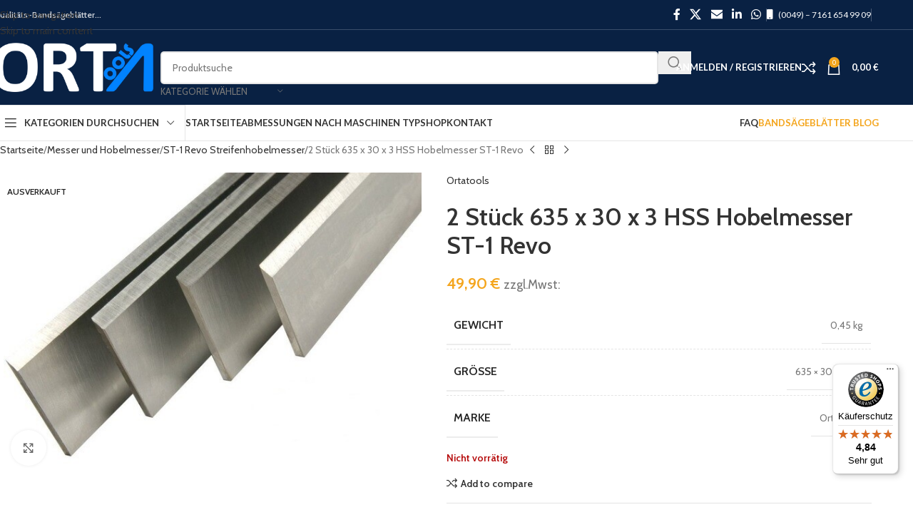

--- FILE ---
content_type: text/html; charset=UTF-8
request_url: https://www.ortatools.de/produkt/2-stueck-635-x-30-x-3-hss-hobelmesser-st-1-revo/
body_size: 48462
content:
<!DOCTYPE html>
<html lang="de">
<head>
	<meta charset="UTF-8">
	<link rel="profile" href="https://gmpg.org/xfn/11">
	<link rel="pingback" href="https://www.ortatools.de/xmlrpc.php">

	<meta name='robots' content='index, follow, max-image-preview:large, max-snippet:-1, max-video-preview:-1' />
	<style>img:is([sizes="auto" i], [sizes^="auto," i]) { contain-intrinsic-size: 3000px 1500px }</style>
	<!-- Google tag (gtag.js) consent mode dataLayer added by Site Kit -->
<script type="text/javascript" id="google_gtagjs-js-consent-mode-data-layer">
/* <![CDATA[ */
window.dataLayer = window.dataLayer || [];function gtag(){dataLayer.push(arguments);}
gtag('consent', 'default', {"ad_personalization":"denied","ad_storage":"denied","ad_user_data":"denied","analytics_storage":"denied","functionality_storage":"denied","security_storage":"denied","personalization_storage":"denied","region":["AT","BE","BG","CH","CY","CZ","DE","DK","EE","ES","FI","FR","GB","GR","HR","HU","IE","IS","IT","LI","LT","LU","LV","MT","NL","NO","PL","PT","RO","SE","SI","SK"],"wait_for_update":500});
window._googlesitekitConsentCategoryMap = {"statistics":["analytics_storage"],"marketing":["ad_storage","ad_user_data","ad_personalization"],"functional":["functionality_storage","security_storage"],"preferences":["personalization_storage"]};
window._googlesitekitConsents = {"ad_personalization":"denied","ad_storage":"denied","ad_user_data":"denied","analytics_storage":"denied","functionality_storage":"denied","security_storage":"denied","personalization_storage":"denied","region":["AT","BE","BG","CH","CY","CZ","DE","DK","EE","ES","FI","FR","GB","GR","HR","HU","IE","IS","IT","LI","LT","LU","LV","MT","NL","NO","PL","PT","RO","SE","SI","SK"],"wait_for_update":500};
/* ]]> */
</script>
<!-- End Google tag (gtag.js) consent mode dataLayer added by Site Kit -->

	<!-- This site is optimized with the Yoast SEO plugin v26.4 - https://yoast.com/wordpress/plugins/seo/ -->
	<title>2 Stück 635 x 30 x 3 HSS Hobelmesser ST-1 Revo - Bandsägeblätter online kaufen | Bandmesser | Bandsägeblatt</title>
	<meta name="description" content="Wir sind Händler in Uhingen von Bandsägeblättern für Holz, Kunststoff, Fleischerei, Bandmesser, Metallbandsägeblätter. Original UDDEHOLM Holzbandstahl." />
	<link rel="canonical" href="https://www.ortatools.de/produkt/2-stueck-635-x-30-x-3-hss-hobelmesser-st-1-revo/" />
	<meta property="og:locale" content="de_DE" />
	<meta property="og:type" content="article" />
	<meta property="og:title" content="2 Stück 635 x 30 x 3 HSS Hobelmesser ST-1 Revo - Bandsägeblätter online kaufen | Bandmesser | Bandsägeblatt" />
	<meta property="og:description" content="Wir sind Händler in Uhingen von Bandsägeblättern für Holz, Kunststoff, Fleischerei, Bandmesser, Metallbandsägeblätter. Original UDDEHOLM Holzbandstahl." />
	<meta property="og:url" content="https://www.ortatools.de/produkt/2-stueck-635-x-30-x-3-hss-hobelmesser-st-1-revo/" />
	<meta property="og:site_name" content="Bandsägeblätter online kaufen | Bandmesser | Bandsägeblatt" />
	<meta property="article:publisher" content="https://www.facebook.com/ortatools/" />
	<meta property="article:modified_time" content="2025-06-24T12:26:18+00:00" />
	<meta property="og:image" content="https://www.ortatools.de/wp-content/uploads/2023/04/Hobel1.jpg" />
	<meta property="og:image:width" content="620" />
	<meta property="og:image:height" content="451" />
	<meta property="og:image:type" content="image/jpeg" />
	<meta name="twitter:card" content="summary_large_image" />
	<meta name="twitter:label1" content="Geschätzte Lesezeit" />
	<meta name="twitter:data1" content="1 Minute" />
	<script type="application/ld+json" class="yoast-schema-graph">{"@context":"https://schema.org","@graph":[{"@type":["WebPage","ItemPage"],"@id":"https://www.ortatools.de/produkt/2-stueck-635-x-30-x-3-hss-hobelmesser-st-1-revo/","url":"https://www.ortatools.de/produkt/2-stueck-635-x-30-x-3-hss-hobelmesser-st-1-revo/","name":"2 Stück 635 x 30 x 3 HSS Hobelmesser ST-1 Revo - Bandsägeblätter online kaufen | Bandmesser | Bandsägeblatt","isPartOf":{"@id":"https://www.ortatools.de/#website"},"primaryImageOfPage":{"@id":"https://www.ortatools.de/produkt/2-stueck-635-x-30-x-3-hss-hobelmesser-st-1-revo/#primaryimage"},"image":{"@id":"https://www.ortatools.de/produkt/2-stueck-635-x-30-x-3-hss-hobelmesser-st-1-revo/#primaryimage"},"thumbnailUrl":"https://www.ortatools.de/wp-content/uploads/2023/04/Hobel1.jpg","datePublished":"2023-04-07T08:32:16+00:00","dateModified":"2025-06-24T12:26:18+00:00","description":"Wir sind Händler in Uhingen von Bandsägeblättern für Holz, Kunststoff, Fleischerei, Bandmesser, Metallbandsägeblätter. Original UDDEHOLM Holzbandstahl.","breadcrumb":{"@id":"https://www.ortatools.de/produkt/2-stueck-635-x-30-x-3-hss-hobelmesser-st-1-revo/#breadcrumb"},"inLanguage":"de","potentialAction":[{"@type":"ReadAction","target":["https://www.ortatools.de/produkt/2-stueck-635-x-30-x-3-hss-hobelmesser-st-1-revo/"]}]},{"@type":"ImageObject","inLanguage":"de","@id":"https://www.ortatools.de/produkt/2-stueck-635-x-30-x-3-hss-hobelmesser-st-1-revo/#primaryimage","url":"https://www.ortatools.de/wp-content/uploads/2023/04/Hobel1.jpg","contentUrl":"https://www.ortatools.de/wp-content/uploads/2023/04/Hobel1.jpg","width":620,"height":451},{"@type":"BreadcrumbList","@id":"https://www.ortatools.de/produkt/2-stueck-635-x-30-x-3-hss-hobelmesser-st-1-revo/#breadcrumb","itemListElement":[{"@type":"ListItem","position":1,"name":"Startseite","item":"https://www.ortatools.de/"},{"@type":"ListItem","position":2,"name":"Shop","item":"https://www.ortatools.de/bandsaegeblaetter-3/"},{"@type":"ListItem","position":3,"name":"Messer und Hobelmesser","item":"https://www.ortatools.de/produkt-kategorie/messer-und-hobelmesser/"},{"@type":"ListItem","position":4,"name":"ST-1 Revo Streifenhobelmesser","item":"https://www.ortatools.de/produkt-kategorie/messer-und-hobelmesser/st-1-revo-streifenhobelmesser/"},{"@type":"ListItem","position":5,"name":"2 Stück 635 x 30 x 3 HSS Hobelmesser ST-1 Revo"}]},{"@type":"WebSite","@id":"https://www.ortatools.de/#website","url":"https://www.ortatools.de/","name":"Bandsägeblätter online kaufen | Bandmesser | Bandsägeblatt","description":"Wir sind Händler in Uhingen von Bandsägeblättern für Holz, Kunststoff, Fleischerei, Bandmesser, Metallbandsägeblätter. Original UDDEHOLM Holzbandstahl.","publisher":{"@id":"https://www.ortatools.de/#organization"},"potentialAction":[{"@type":"SearchAction","target":{"@type":"EntryPoint","urlTemplate":"https://www.ortatools.de/?s={search_term_string}"},"query-input":{"@type":"PropertyValueSpecification","valueRequired":true,"valueName":"search_term_string"}}],"inLanguage":"de"},{"@type":"Organization","@id":"https://www.ortatools.de/#organization","name":"Sultan Orta e.K Werkzeug und Maschinenhandel","url":"https://www.ortatools.de/","logo":{"@type":"ImageObject","inLanguage":"de","@id":"https://www.ortatools.de/#/schema/logo/image/","url":"https://www.ortatools.de/wp-content/uploads/2019/10/ortatools-1.png","contentUrl":"https://www.ortatools.de/wp-content/uploads/2019/10/ortatools-1.png","width":380,"height":116,"caption":"Sultan Orta e.K Werkzeug und Maschinenhandel"},"image":{"@id":"https://www.ortatools.de/#/schema/logo/image/"},"sameAs":["https://www.facebook.com/ortatools/"]}]}</script>
	<!-- / Yoast SEO plugin. -->


<link rel='dns-prefetch' href='//widgets.trustedshops.com' />
<link rel='dns-prefetch' href='//capi-automation.s3.us-east-2.amazonaws.com' />
<link rel='dns-prefetch' href='//www.googletagmanager.com' />
<link rel='dns-prefetch' href='//fonts.googleapis.com' />
<link rel="alternate" type="application/rss+xml" title="Bandsägeblätter online kaufen | Bandmesser | Bandsägeblatt &raquo; Feed" href="https://www.ortatools.de/feed/" />
<link rel="alternate" type="application/rss+xml" title="Bandsägeblätter online kaufen | Bandmesser | Bandsägeblatt &raquo; Kommentar-Feed" href="https://www.ortatools.de/comments/feed/" />
<link rel="alternate" type="application/rss+xml" title="Bandsägeblätter online kaufen | Bandmesser | Bandsägeblatt &raquo; 2 Stück 635 x 30 x 3 HSS Hobelmesser ST-1 Revo-Kommentar-Feed" href="https://www.ortatools.de/produkt/2-stueck-635-x-30-x-3-hss-hobelmesser-st-1-revo/feed/" />
<style id='safe-svg-svg-icon-style-inline-css' type='text/css'>
.safe-svg-cover{text-align:center}.safe-svg-cover .safe-svg-inside{display:inline-block;max-width:100%}.safe-svg-cover svg{fill:currentColor;height:100%;max-height:100%;max-width:100%;width:100%}

</style>
<link rel='stylesheet' id='wcpa-datetime-css' href='https://www.ortatools.de/wp-content/plugins/woo-custom-product-addons-pro/assets/plugins/datetimepicker/jquery.datetimepicker.min.css?ver=4.1.7' type='text/css' media='all' />
<link rel='stylesheet' id='wcpa-colorpicker-css' href='https://www.ortatools.de/wp-content/plugins/woo-custom-product-addons-pro/assets/plugins/spectrum/spectrum.min.css?ver=4.1.7' type='text/css' media='all' />
<link rel='stylesheet' id='wcpa-frontend-css' href='https://www.ortatools.de/wp-content/plugins/woo-custom-product-addons-pro/assets/css/frontend.min.css?ver=4.1.7' type='text/css' media='all' />
<style id='woocommerce-inline-inline-css' type='text/css'>
.woocommerce form .form-row .required { visibility: visible; }
</style>
<link rel='stylesheet' id='elementor-icons-css' href='https://www.ortatools.de/wp-content/plugins/elementor/assets/lib/eicons/css/elementor-icons.min.css?ver=5.46.0' type='text/css' media='all' />
<link rel='stylesheet' id='elementor-frontend-css' href='https://www.ortatools.de/wp-content/plugins/elementor/assets/css/frontend.min.css?ver=3.34.2' type='text/css' media='all' />
<link rel='stylesheet' id='elementor-post-3057707-css' href='https://www.ortatools.de/wp-content/uploads/elementor/css/post-3057707.css?ver=1768973858' type='text/css' media='all' />
<link rel='stylesheet' id='wd-style-base-css' href='https://www.ortatools.de/wp-content/themes/woodmart/css/parts/base.min.css?ver=8.3.6' type='text/css' media='all' />
<link rel='stylesheet' id='wd-helpers-wpb-elem-css' href='https://www.ortatools.de/wp-content/themes/woodmart/css/parts/helpers-wpb-elem.min.css?ver=8.3.6' type='text/css' media='all' />
<link rel='stylesheet' id='wd-lazy-loading-css' href='https://www.ortatools.de/wp-content/themes/woodmart/css/parts/opt-lazy-load.min.css?ver=8.3.6' type='text/css' media='all' />
<link rel='stylesheet' id='wd-woo-klarna-css' href='https://www.ortatools.de/wp-content/themes/woodmart/css/parts/int-woo-klarna.min.css?ver=8.3.6' type='text/css' media='all' />
<link rel='stylesheet' id='wd-woo-paypal-payments-css' href='https://www.ortatools.de/wp-content/themes/woodmart/css/parts/int-woo-paypal-payments.min.css?ver=8.3.6' type='text/css' media='all' />
<link rel='stylesheet' id='wd-elementor-base-css' href='https://www.ortatools.de/wp-content/themes/woodmart/css/parts/int-elem-base.min.css?ver=8.3.6' type='text/css' media='all' />
<link rel='stylesheet' id='wd-woocommerce-base-css' href='https://www.ortatools.de/wp-content/themes/woodmart/css/parts/woocommerce-base.min.css?ver=8.3.6' type='text/css' media='all' />
<link rel='stylesheet' id='wd-mod-star-rating-css' href='https://www.ortatools.de/wp-content/themes/woodmart/css/parts/mod-star-rating.min.css?ver=8.3.6' type='text/css' media='all' />
<link rel='stylesheet' id='wd-woocommerce-block-notices-css' href='https://www.ortatools.de/wp-content/themes/woodmart/css/parts/woo-mod-block-notices.min.css?ver=8.3.6' type='text/css' media='all' />
<link rel='stylesheet' id='wd-woo-mod-quantity-css' href='https://www.ortatools.de/wp-content/themes/woodmart/css/parts/woo-mod-quantity.min.css?ver=8.3.6' type='text/css' media='all' />
<link rel='stylesheet' id='wd-woo-single-prod-el-base-css' href='https://www.ortatools.de/wp-content/themes/woodmart/css/parts/woo-single-prod-el-base.min.css?ver=8.3.6' type='text/css' media='all' />
<link rel='stylesheet' id='wd-woo-mod-stock-status-css' href='https://www.ortatools.de/wp-content/themes/woodmart/css/parts/woo-mod-stock-status.min.css?ver=8.3.6' type='text/css' media='all' />
<link rel='stylesheet' id='wd-woo-mod-shop-attributes-css' href='https://www.ortatools.de/wp-content/themes/woodmart/css/parts/woo-mod-shop-attributes.min.css?ver=8.3.6' type='text/css' media='all' />
<link rel='stylesheet' id='wd-opt-carousel-disable-css' href='https://www.ortatools.de/wp-content/themes/woodmart/css/parts/opt-carousel-disable.min.css?ver=8.3.6' type='text/css' media='all' />
<link rel='stylesheet' id='child-style-css' href='https://www.ortatools.de/wp-content/themes/woodmart-child/style.css?ver=8.3.6' type='text/css' media='all' />
<link rel='stylesheet' id='wd-header-base-css' href='https://www.ortatools.de/wp-content/themes/woodmart/css/parts/header-base.min.css?ver=8.3.6' type='text/css' media='all' />
<link rel='stylesheet' id='wd-mod-tools-css' href='https://www.ortatools.de/wp-content/themes/woodmart/css/parts/mod-tools.min.css?ver=8.3.6' type='text/css' media='all' />
<link rel='stylesheet' id='wd-header-elements-base-css' href='https://www.ortatools.de/wp-content/themes/woodmart/css/parts/header-el-base.min.css?ver=8.3.6' type='text/css' media='all' />
<link rel='stylesheet' id='wd-social-icons-css' href='https://www.ortatools.de/wp-content/themes/woodmart/css/parts/el-social-icons.min.css?ver=8.3.6' type='text/css' media='all' />
<link rel='stylesheet' id='wd-header-search-css' href='https://www.ortatools.de/wp-content/themes/woodmart/css/parts/header-el-search.min.css?ver=8.3.6' type='text/css' media='all' />
<link rel='stylesheet' id='wd-header-search-form-css' href='https://www.ortatools.de/wp-content/themes/woodmart/css/parts/header-el-search-form.min.css?ver=8.3.6' type='text/css' media='all' />
<link rel='stylesheet' id='wd-wd-search-form-css' href='https://www.ortatools.de/wp-content/themes/woodmart/css/parts/wd-search-form.min.css?ver=8.3.6' type='text/css' media='all' />
<link rel='stylesheet' id='wd-wd-search-results-css' href='https://www.ortatools.de/wp-content/themes/woodmart/css/parts/wd-search-results.min.css?ver=8.3.6' type='text/css' media='all' />
<link rel='stylesheet' id='wd-wd-search-dropdown-css' href='https://www.ortatools.de/wp-content/themes/woodmart/css/parts/wd-search-dropdown.min.css?ver=8.3.6' type='text/css' media='all' />
<link rel='stylesheet' id='wd-wd-search-cat-css' href='https://www.ortatools.de/wp-content/themes/woodmart/css/parts/wd-search-cat.min.css?ver=8.3.6' type='text/css' media='all' />
<link rel='stylesheet' id='wd-woo-mod-login-form-css' href='https://www.ortatools.de/wp-content/themes/woodmart/css/parts/woo-mod-login-form.min.css?ver=8.3.6' type='text/css' media='all' />
<link rel='stylesheet' id='wd-header-my-account-css' href='https://www.ortatools.de/wp-content/themes/woodmart/css/parts/header-el-my-account.min.css?ver=8.3.6' type='text/css' media='all' />
<link rel='stylesheet' id='wd-header-cart-side-css' href='https://www.ortatools.de/wp-content/themes/woodmart/css/parts/header-el-cart-side.min.css?ver=8.3.6' type='text/css' media='all' />
<link rel='stylesheet' id='wd-header-cart-css' href='https://www.ortatools.de/wp-content/themes/woodmart/css/parts/header-el-cart.min.css?ver=8.3.6' type='text/css' media='all' />
<link rel='stylesheet' id='wd-widget-shopping-cart-css' href='https://www.ortatools.de/wp-content/themes/woodmart/css/parts/woo-widget-shopping-cart.min.css?ver=8.3.6' type='text/css' media='all' />
<link rel='stylesheet' id='wd-widget-product-list-css' href='https://www.ortatools.de/wp-content/themes/woodmart/css/parts/woo-widget-product-list.min.css?ver=8.3.6' type='text/css' media='all' />
<link rel='stylesheet' id='wd-header-mobile-nav-dropdown-css' href='https://www.ortatools.de/wp-content/themes/woodmart/css/parts/header-el-mobile-nav-dropdown.min.css?ver=8.3.6' type='text/css' media='all' />
<link rel='stylesheet' id='wd-header-categories-nav-css' href='https://www.ortatools.de/wp-content/themes/woodmart/css/parts/header-el-category-nav.min.css?ver=8.3.6' type='text/css' media='all' />
<link rel='stylesheet' id='wd-mod-nav-vertical-css' href='https://www.ortatools.de/wp-content/themes/woodmart/css/parts/mod-nav-vertical.min.css?ver=8.3.6' type='text/css' media='all' />
<link rel='stylesheet' id='wd-mod-nav-vertical-design-default-css' href='https://www.ortatools.de/wp-content/themes/woodmart/css/parts/mod-nav-vertical-design-default.min.css?ver=8.3.6' type='text/css' media='all' />
<link rel='stylesheet' id='wd-page-title-css' href='https://www.ortatools.de/wp-content/themes/woodmart/css/parts/page-title.min.css?ver=8.3.6' type='text/css' media='all' />
<link rel='stylesheet' id='wd-woo-single-prod-predefined-css' href='https://www.ortatools.de/wp-content/themes/woodmart/css/parts/woo-single-prod-predefined.min.css?ver=8.3.6' type='text/css' media='all' />
<link rel='stylesheet' id='wd-woo-single-prod-and-quick-view-predefined-css' href='https://www.ortatools.de/wp-content/themes/woodmart/css/parts/woo-single-prod-and-quick-view-predefined.min.css?ver=8.3.6' type='text/css' media='all' />
<link rel='stylesheet' id='wd-woo-single-prod-el-tabs-predefined-css' href='https://www.ortatools.de/wp-content/themes/woodmart/css/parts/woo-single-prod-el-tabs-predefined.min.css?ver=8.3.6' type='text/css' media='all' />
<link rel='stylesheet' id='wd-woo-single-prod-el-navigation-css' href='https://www.ortatools.de/wp-content/themes/woodmart/css/parts/woo-single-prod-el-navigation.min.css?ver=8.3.6' type='text/css' media='all' />
<link rel='stylesheet' id='wd-woo-single-prod-el-gallery-css' href='https://www.ortatools.de/wp-content/themes/woodmart/css/parts/woo-single-prod-el-gallery.min.css?ver=8.3.6' type='text/css' media='all' />
<link rel='stylesheet' id='wd-swiper-css' href='https://www.ortatools.de/wp-content/themes/woodmart/css/parts/lib-swiper.min.css?ver=8.3.6' type='text/css' media='all' />
<link rel='stylesheet' id='wd-woo-mod-product-labels-css' href='https://www.ortatools.de/wp-content/themes/woodmart/css/parts/woo-mod-product-labels.min.css?ver=8.3.6' type='text/css' media='all' />
<link rel='stylesheet' id='wd-woo-mod-product-labels-rect-css' href='https://www.ortatools.de/wp-content/themes/woodmart/css/parts/woo-mod-product-labels-rect.min.css?ver=8.3.6' type='text/css' media='all' />
<link rel='stylesheet' id='wd-swiper-arrows-css' href='https://www.ortatools.de/wp-content/themes/woodmart/css/parts/lib-swiper-arrows.min.css?ver=8.3.6' type='text/css' media='all' />
<link rel='stylesheet' id='wd-photoswipe-css' href='https://www.ortatools.de/wp-content/themes/woodmart/css/parts/lib-photoswipe.min.css?ver=8.3.6' type='text/css' media='all' />
<link rel='stylesheet' id='wd-swiper-pagin-css' href='https://www.ortatools.de/wp-content/themes/woodmart/css/parts/lib-swiper-pagin.min.css?ver=8.3.6' type='text/css' media='all' />
<link rel='stylesheet' id='wd-tabs-css' href='https://www.ortatools.de/wp-content/themes/woodmart/css/parts/el-tabs.min.css?ver=8.3.6' type='text/css' media='all' />
<link rel='stylesheet' id='wd-woo-single-prod-el-tabs-opt-layout-tabs-css' href='https://www.ortatools.de/wp-content/themes/woodmart/css/parts/woo-single-prod-el-tabs-opt-layout-tabs.min.css?ver=8.3.6' type='text/css' media='all' />
<link rel='stylesheet' id='wd-accordion-css' href='https://www.ortatools.de/wp-content/themes/woodmart/css/parts/el-accordion.min.css?ver=8.3.6' type='text/css' media='all' />
<link rel='stylesheet' id='wd-accordion-elem-wpb-css' href='https://www.ortatools.de/wp-content/themes/woodmart/css/parts/el-accordion-wpb-elem.min.css?ver=8.3.6' type='text/css' media='all' />
<link rel='stylesheet' id='wd-woo-single-prod-opt-rating-summary-css' href='https://www.ortatools.de/wp-content/themes/woodmart/css/parts/woo-single-prod-opt-rating-summary.min.css?ver=8.3.6' type='text/css' media='all' />
<link rel='stylesheet' id='wd-woo-single-prod-el-reviews-css' href='https://www.ortatools.de/wp-content/themes/woodmart/css/parts/woo-single-prod-el-reviews.min.css?ver=8.3.6' type='text/css' media='all' />
<link rel='stylesheet' id='wd-woo-single-prod-el-reviews-style-1-css' href='https://www.ortatools.de/wp-content/themes/woodmart/css/parts/woo-single-prod-el-reviews-style-1.min.css?ver=8.3.6' type='text/css' media='all' />
<link rel='stylesheet' id='wd-post-types-mod-comments-css' href='https://www.ortatools.de/wp-content/themes/woodmart/css/parts/post-types-mod-comments.min.css?ver=8.3.6' type='text/css' media='all' />
<link rel='stylesheet' id='wd-woo-mod-progress-bar-css' href='https://www.ortatools.de/wp-content/themes/woodmart/css/parts/woo-mod-progress-bar.min.css?ver=8.3.6' type='text/css' media='all' />
<link rel='stylesheet' id='wd-footer-base-css' href='https://www.ortatools.de/wp-content/themes/woodmart/css/parts/footer-base.min.css?ver=8.3.6' type='text/css' media='all' />
<link rel='stylesheet' id='wd-info-box-css' href='https://www.ortatools.de/wp-content/themes/woodmart/css/parts/el-info-box.min.css?ver=8.3.6' type='text/css' media='all' />
<link rel='stylesheet' id='wd-mod-nav-menu-label-css' href='https://www.ortatools.de/wp-content/themes/woodmart/css/parts/mod-nav-menu-label.min.css?ver=8.3.6' type='text/css' media='all' />
<link rel='stylesheet' id='wd-text-block-css' href='https://www.ortatools.de/wp-content/themes/woodmart/css/parts/el-text-block.min.css?ver=8.3.6' type='text/css' media='all' />
<link rel='stylesheet' id='wd-mc4wp-css' href='https://www.ortatools.de/wp-content/themes/woodmart/css/parts/int-mc4wp.min.css?ver=8.3.6' type='text/css' media='all' />
<link rel='stylesheet' id='wd-social-icons-styles-css' href='https://www.ortatools.de/wp-content/themes/woodmart/css/parts/el-social-styles.min.css?ver=8.3.6' type='text/css' media='all' />
<link rel='stylesheet' id='wd-scroll-top-css' href='https://www.ortatools.de/wp-content/themes/woodmart/css/parts/opt-scrolltotop.min.css?ver=8.3.6' type='text/css' media='all' />
<link rel='stylesheet' id='wd-header-my-account-sidebar-css' href='https://www.ortatools.de/wp-content/themes/woodmart/css/parts/header-el-my-account-sidebar.min.css?ver=8.3.6' type='text/css' media='all' />
<link rel='stylesheet' id='wd-sticky-add-to-cart-css' href='https://www.ortatools.de/wp-content/themes/woodmart/css/parts/woo-opt-sticky-add-to-cart.min.css?ver=8.3.6' type='text/css' media='all' />
<link rel='stylesheet' id='wd-woo-mod-quantity-overlap-css' href='https://www.ortatools.de/wp-content/themes/woodmart/css/parts/woo-mod-quantity-overlap.min.css?ver=8.3.6' type='text/css' media='all' />
<link rel='stylesheet' id='wd-bottom-toolbar-css' href='https://www.ortatools.de/wp-content/themes/woodmart/css/parts/opt-bottom-toolbar.min.css?ver=8.3.6' type='text/css' media='all' />
<link rel='stylesheet' id='xts-google-fonts-css' href='https://fonts.googleapis.com/css?family=Cabin%3A400%2C600%7CLato%3A400%2C700&#038;ver=8.3.6' type='text/css' media='all' />
<link rel='stylesheet' id='elementor-gf-local-roboto-css' href='https://www.ortatools.de/wp-content/uploads/elementor/google-fonts/css/roboto.css?ver=1742276251' type='text/css' media='all' />
<link rel='stylesheet' id='elementor-gf-local-robotoslab-css' href='https://www.ortatools.de/wp-content/uploads/elementor/google-fonts/css/robotoslab.css?ver=1742276255' type='text/css' media='all' />
<script type="text/javascript" src="https://www.ortatools.de/wp-includes/js/jquery/jquery.min.js?ver=3.7.1" id="jquery-core-js"></script>
<script type="text/javascript" src="https://www.ortatools.de/wp-content/plugins/woocommerce/assets/js/jquery-blockui/jquery.blockUI.min.js?ver=2.7.0-wc.10.3.5" id="wc-jquery-blockui-js" defer="defer" data-wp-strategy="defer"></script>
<script type="text/javascript" id="wc-add-to-cart-js-extra">
/* <![CDATA[ */
var wc_add_to_cart_params = {"ajax_url":"\/wp-admin\/admin-ajax.php","wc_ajax_url":"\/?wc-ajax=%%endpoint%%","i18n_view_cart":"Warenkorb anzeigen","cart_url":"https:\/\/www.ortatools.de\/warenkorb\/","is_cart":"","cart_redirect_after_add":"no"};
/* ]]> */
</script>
<script type="text/javascript" src="https://www.ortatools.de/wp-content/plugins/woocommerce/assets/js/frontend/add-to-cart.min.js?ver=10.3.5" id="wc-add-to-cart-js" defer="defer" data-wp-strategy="defer"></script>
<script type="text/javascript" src="https://www.ortatools.de/wp-content/plugins/woocommerce/assets/js/zoom/jquery.zoom.min.js?ver=1.7.21-wc.10.3.5" id="wc-zoom-js" defer="defer" data-wp-strategy="defer"></script>
<script type="text/javascript" id="wc-single-product-js-extra">
/* <![CDATA[ */
var wc_single_product_params = {"i18n_required_rating_text":"Bitte w\u00e4hle eine Bewertung","i18n_rating_options":["1 von 5\u00a0Sternen","2 von 5\u00a0Sternen","3 von 5\u00a0Sternen","4 von 5\u00a0Sternen","5 von 5\u00a0Sternen"],"i18n_product_gallery_trigger_text":"Bildergalerie im Vollbildmodus anzeigen","review_rating_required":"yes","flexslider":{"rtl":false,"animation":"slide","smoothHeight":true,"directionNav":false,"controlNav":"thumbnails","slideshow":false,"animationSpeed":500,"animationLoop":false,"allowOneSlide":false},"zoom_enabled":"","zoom_options":[],"photoswipe_enabled":"","photoswipe_options":{"shareEl":false,"closeOnScroll":false,"history":false,"hideAnimationDuration":0,"showAnimationDuration":0},"flexslider_enabled":""};
/* ]]> */
</script>
<script type="text/javascript" src="https://www.ortatools.de/wp-content/plugins/woocommerce/assets/js/frontend/single-product.min.js?ver=10.3.5" id="wc-single-product-js" defer="defer" data-wp-strategy="defer"></script>
<script type="text/javascript" src="https://www.ortatools.de/wp-content/plugins/woocommerce/assets/js/js-cookie/js.cookie.min.js?ver=2.1.4-wc.10.3.5" id="wc-js-cookie-js" defer="defer" data-wp-strategy="defer"></script>
<script type="text/javascript" id="woocommerce-js-extra">
/* <![CDATA[ */
var woocommerce_params = {"ajax_url":"\/wp-admin\/admin-ajax.php","wc_ajax_url":"\/?wc-ajax=%%endpoint%%","i18n_password_show":"Passwort anzeigen","i18n_password_hide":"Passwort ausblenden"};
/* ]]> */
</script>
<script type="text/javascript" src="https://www.ortatools.de/wp-content/plugins/woocommerce/assets/js/frontend/woocommerce.min.js?ver=10.3.5" id="woocommerce-js" defer="defer" data-wp-strategy="defer"></script>

<!-- Google Tag (gtac.js) durch Site-Kit hinzugefügt -->
<!-- Von Site Kit hinzugefügtes Google-Analytics-Snippet -->
<script type="text/javascript" src="https://www.googletagmanager.com/gtag/js?id=GT-MKR8VJH" id="google_gtagjs-js" async></script>
<script type="text/javascript" id="google_gtagjs-js-after">
/* <![CDATA[ */
window.dataLayer = window.dataLayer || [];function gtag(){dataLayer.push(arguments);}
gtag("set","linker",{"domains":["www.ortatools.de"]});
gtag("js", new Date());
gtag("set", "developer_id.dZTNiMT", true);
gtag("config", "GT-MKR8VJH");
/* ]]> */
</script>
<script type="text/javascript" src="https://www.ortatools.de/wp-content/themes/woodmart/js/libs/device.min.js?ver=8.3.6" id="wd-device-library-js"></script>
<script type="text/javascript" src="https://www.ortatools.de/wp-content/themes/woodmart/js/scripts/global/scrollBar.min.js?ver=8.3.6" id="wd-scrollbar-js"></script>
<link rel="https://api.w.org/" href="https://www.ortatools.de/wp-json/" /><link rel="alternate" title="JSON" type="application/json" href="https://www.ortatools.de/wp-json/wp/v2/product/3062747" /><link rel="EditURI" type="application/rsd+xml" title="RSD" href="https://www.ortatools.de/xmlrpc.php?rsd" />
<meta name="generator" content="WordPress 6.8.3" />
<meta name="generator" content="WooCommerce 10.3.5" />
<link rel='shortlink' href='https://www.ortatools.de/?p=3062747' />
<link rel="alternate" title="oEmbed (JSON)" type="application/json+oembed" href="https://www.ortatools.de/wp-json/oembed/1.0/embed?url=https%3A%2F%2Fwww.ortatools.de%2Fprodukt%2F2-stueck-635-x-30-x-3-hss-hobelmesser-st-1-revo%2F" />
<link rel="alternate" title="oEmbed (XML)" type="text/xml+oembed" href="https://www.ortatools.de/wp-json/oembed/1.0/embed?url=https%3A%2F%2Fwww.ortatools.de%2Fprodukt%2F2-stueck-635-x-30-x-3-hss-hobelmesser-st-1-revo%2F&#038;format=xml" />
<meta name="generator" content="Site Kit by Google 1.166.0" /><meta name="ti-site-data" content="[base64]" /><!-- Google site verification - Google for WooCommerce -->
<meta name="google-site-verification" content="gEoUA2C3s3I9Mt52lKV2ncZQxMVkfZrDzoxf1YPFZow" />

<script>
  window.dataLayer = window.dataLayer || [];
  function gtag(){dataLayer.push(arguments);}
  gtag('js', new Date());

  gtag('config', 'AW-951613975');
</script>
    					<meta name="viewport" content="width=device-width, initial-scale=1.0, maximum-scale=1.0, user-scalable=no">
										<noscript><style>.woocommerce-product-gallery{ opacity: 1 !important; }</style></noscript>
	<meta name="generator" content="Elementor 3.34.2; features: additional_custom_breakpoints; settings: css_print_method-external, google_font-enabled, font_display-swap">
<style type="text/css">.recentcomments a{display:inline !important;padding:0 !important;margin:0 !important;}</style>			<script  type="text/javascript">
				!function(f,b,e,v,n,t,s){if(f.fbq)return;n=f.fbq=function(){n.callMethod?
					n.callMethod.apply(n,arguments):n.queue.push(arguments)};if(!f._fbq)f._fbq=n;
					n.push=n;n.loaded=!0;n.version='2.0';n.queue=[];t=b.createElement(e);t.async=!0;
					t.src=v;s=b.getElementsByTagName(e)[0];s.parentNode.insertBefore(t,s)}(window,
					document,'script','https://connect.facebook.net/en_US/fbevents.js');
			</script>
			<!-- WooCommerce Facebook Integration Begin -->
			<script  type="text/javascript">

				fbq('init', '1197475801130070', {}, {
    "agent": "woocommerce_6-10.3.5-3.5.14"
});

				document.addEventListener( 'DOMContentLoaded', function() {
					// Insert placeholder for events injected when a product is added to the cart through AJAX.
					document.body.insertAdjacentHTML( 'beforeend', '<div class=\"wc-facebook-pixel-event-placeholder\"></div>' );
				}, false );

			</script>
			<!-- WooCommerce Facebook Integration End -->
						<style>
				.e-con.e-parent:nth-of-type(n+4):not(.e-lazyloaded):not(.e-no-lazyload),
				.e-con.e-parent:nth-of-type(n+4):not(.e-lazyloaded):not(.e-no-lazyload) * {
					background-image: none !important;
				}
				@media screen and (max-height: 1024px) {
					.e-con.e-parent:nth-of-type(n+3):not(.e-lazyloaded):not(.e-no-lazyload),
					.e-con.e-parent:nth-of-type(n+3):not(.e-lazyloaded):not(.e-no-lazyload) * {
						background-image: none !important;
					}
				}
				@media screen and (max-height: 640px) {
					.e-con.e-parent:nth-of-type(n+2):not(.e-lazyloaded):not(.e-no-lazyload),
					.e-con.e-parent:nth-of-type(n+2):not(.e-lazyloaded):not(.e-no-lazyload) * {
						background-image: none !important;
					}
				}
			</style>
			
<!-- Von Site Kit hinzugefügtes Google-Tag-Manager-Snippet -->
<script type="text/javascript">
/* <![CDATA[ */

			( function( w, d, s, l, i ) {
				w[l] = w[l] || [];
				w[l].push( {'gtm.start': new Date().getTime(), event: 'gtm.js'} );
				var f = d.getElementsByTagName( s )[0],
					j = d.createElement( s ), dl = l != 'dataLayer' ? '&l=' + l : '';
				j.async = true;
				j.src = 'https://www.googletagmanager.com/gtm.js?id=' + i + dl;
				f.parentNode.insertBefore( j, f );
			} )( window, document, 'script', 'dataLayer', 'GTM-57XPS6B' );
			
/* ]]> */
</script>

<!-- Ende des von Site Kit hinzugefügten Google-Tag-Manager-Snippets -->
<link rel="icon" href="https://www.ortatools.de/wp-content/uploads/2019/10/ortaico-100x100.png" sizes="32x32" />
<link rel="icon" href="https://www.ortatools.de/wp-content/uploads/2019/10/ortaico.png" sizes="192x192" />
<link rel="apple-touch-icon" href="https://www.ortatools.de/wp-content/uploads/2019/10/ortaico.png" />
<meta name="msapplication-TileImage" content="https://www.ortatools.de/wp-content/uploads/2019/10/ortaico.png" />
<style>
		
		</style>			<style id="wd-style-header_541962-css" data-type="wd-style-header_541962">
				:root{
	--wd-top-bar-h: 41px;
	--wd-top-bar-sm-h: .00001px;
	--wd-top-bar-sticky-h: .00001px;
	--wd-top-bar-brd-w: 1px;

	--wd-header-general-h: 105px;
	--wd-header-general-sm-h: 60px;
	--wd-header-general-sticky-h: .00001px;
	--wd-header-general-brd-w: .00001px;

	--wd-header-bottom-h: 50px;
	--wd-header-bottom-sm-h: 60px;
	--wd-header-bottom-sticky-h: .00001px;
	--wd-header-bottom-brd-w: 1px;

	--wd-header-clone-h: 60px;

	--wd-header-brd-w: calc(var(--wd-top-bar-brd-w) + var(--wd-header-general-brd-w) + var(--wd-header-bottom-brd-w));
	--wd-header-h: calc(var(--wd-top-bar-h) + var(--wd-header-general-h) + var(--wd-header-bottom-h) + var(--wd-header-brd-w));
	--wd-header-sticky-h: calc(var(--wd-top-bar-sticky-h) + var(--wd-header-general-sticky-h) + var(--wd-header-bottom-sticky-h) + var(--wd-header-clone-h) + var(--wd-header-brd-w));
	--wd-header-sm-h: calc(var(--wd-top-bar-sm-h) + var(--wd-header-general-sm-h) + var(--wd-header-bottom-sm-h) + var(--wd-header-brd-w));
}

.whb-top-bar .wd-dropdown {
	margin-top: -0.5px;
}

.whb-top-bar .wd-dropdown:after {
	height: 10.5px;
}



:root:has(.whb-top-bar.whb-border-boxed) {
	--wd-top-bar-brd-w: .00001px;
}

@media (max-width: 1024px) {
:root:has(.whb-top-bar.whb-hidden-mobile) {
	--wd-top-bar-brd-w: .00001px;
}
}


:root:has(.whb-header-bottom.whb-border-boxed) {
	--wd-header-bottom-brd-w: .00001px;
}

@media (max-width: 1024px) {
:root:has(.whb-header-bottom.whb-hidden-mobile) {
	--wd-header-bottom-brd-w: .00001px;
}
}

.whb-header-bottom .wd-dropdown {
	margin-top: 4px;
}

.whb-header-bottom .wd-dropdown:after {
	height: 15px;
}


.whb-clone.whb-sticked .wd-dropdown:not(.sub-sub-menu) {
	margin-top: 9px;
}

.whb-clone.whb-sticked .wd-dropdown:not(.sub-sub-menu):after {
	height: 20px;
}

		
.whb-top-bar {
	background-color: rgba(9, 33, 67, 1);border-color: rgba(58, 77, 105, 1);border-bottom-width: 1px;border-bottom-style: solid;
}

.whb-9x1ytaxq7aphtb3npidp form.searchform {
	--wd-form-height: 46px;
}
.whb-general-header {
	background-color: rgba(9, 33, 67, 1);border-bottom-width: 0px;border-bottom-style: solid;
}
.whb-wjlcubfdmlq3d7jvmt23 .menu-opener { background-color: rgba(255, 255, 255, 1); }.whb-wjlcubfdmlq3d7jvmt23 .menu-opener { border-color: rgba(129, 129, 129, 0.2);border-bottom-width: 1px;border-bottom-style: solid;border-top-width: 1px;border-top-style: solid;border-left-width: 1px;border-left-style: solid;border-right-width: 1px;border-right-style: solid; }
.whb-e6fk2q1nh63jdb1d9uvu form.searchform {
	--wd-form-height: 42px;
}
.whb-header-bottom {
	border-color: rgba(129, 129, 129, 0.2);border-bottom-width: 1px;border-bottom-style: solid;
}
			</style>
						<style id="wd-style-theme_settings_default-css" data-type="wd-style-theme_settings_default">
				@font-face {
	font-weight: normal;
	font-style: normal;
	font-family: "woodmart-font";
	src: url("//www.ortatools.de/wp-content/themes/woodmart/fonts/woodmart-font-1-400.woff2?v=8.3.6") format("woff2");
}

:root {
	--wd-text-font: "Cabin", Arial, Helvetica, sans-serif;
	--wd-text-font-weight: 400;
	--wd-text-color: #777777;
	--wd-text-font-size: 14px;
	--wd-title-font: "Cabin", Arial, Helvetica, sans-serif;
	--wd-title-font-weight: 600;
	--wd-title-color: #242424;
	--wd-entities-title-font: "Cabin", Arial, Helvetica, sans-serif;
	--wd-entities-title-font-weight: 600;
	--wd-entities-title-color: #333333;
	--wd-entities-title-color-hover: rgb(51 51 51 / 65%);
	--wd-alternative-font: "Lato", Arial, Helvetica, sans-serif;
	--wd-widget-title-font: "Cabin", Arial, Helvetica, sans-serif;
	--wd-widget-title-font-weight: 600;
	--wd-widget-title-transform: uppercase;
	--wd-widget-title-color: #333;
	--wd-widget-title-font-size: 16px;
	--wd-header-el-font: "Lato", Arial, Helvetica, sans-serif;
	--wd-header-el-font-weight: 700;
	--wd-header-el-transform: uppercase;
	--wd-header-el-font-size: 13px;
	--wd-otl-style: dotted;
	--wd-otl-width: 2px;
	--wd-primary-color: rgb(244,165,28);
	--wd-alternative-color: #fbbc34;
	--btn-default-bgcolor: #f7f7f7;
	--btn-default-bgcolor-hover: #efefef;
	--btn-accented-bgcolor: rgb(244,165,28);
	--btn-accented-bgcolor-hover: rgb(222,150,26);
	--wd-form-brd-width: 2px;
	--notices-success-bg: #459647;
	--notices-success-color: #fff;
	--notices-warning-bg: #E0B252;
	--notices-warning-color: #fff;
	--wd-link-color: #333333;
	--wd-link-color-hover: #242424;
	--wd-sticky-btn-height: 95px;
}
.wd-age-verify-wrap {
	--wd-popup-width: 500px;
}
.wd-popup.wd-promo-popup {
	background-color: rgb(255,255,255);
	background-image: none;
	background-repeat: no-repeat;
	background-size: cover;
	background-position: center center;
}
.wd-promo-popup-wrap {
	--wd-popup-width: 750px;
}
:is(.woodmart-woocommerce-layered-nav, .wd-product-category-filter) .wd-scroll-content {
	max-height: 223px;
}
.wd-page-title .wd-page-title-bg img {
	object-fit: cover;
	object-position: center center;
}
.wd-footer {
	background-color: rgb(9,33,67);
	background-image: none;
}
html .product.wd-cat .wd-entities-title, html .product.wd-cat.cat-design-replace-title .wd-entities-title, html .wd-masonry-first .wd-cat:first-child .wd-entities-title {
	font-size: 16px;
}
.mfp-wrap.wd-popup-quick-view-wrap {
	--wd-popup-width: 920px;
}

@media (max-width: 1024px) {
	:root {
		--wd-sticky-btn-height: 95px;
	}

}

@media (max-width: 768.98px) {
	:root {
		--wd-sticky-btn-height: 42px;
	}

}
:root{
--wd-container-w: 1222px;
--wd-form-brd-radius: 5px;
--btn-default-color: #333;
--btn-default-color-hover: #333;
--btn-accented-color: #fff;
--btn-accented-color-hover: #fff;
--btn-default-brd-radius: 5px;
--btn-default-box-shadow: none;
--btn-default-box-shadow-hover: none;
--btn-accented-brd-radius: 5px;
--btn-accented-box-shadow: none;
--btn-accented-box-shadow-hover: none;
--wd-brd-radius: 0px;
}

@media (min-width: 1222px) {
section.elementor-section.wd-section-stretch > .elementor-container {
margin-left: auto;
margin-right: auto;
}
}


.wd-page-title {
background-color: #0a0a0a;
}

.archive-description {

    display: none;
}
.term-description{
	display:none;
}			</style>
			
		<!-- Global site tag (gtag.js) - Google Ads: AW-951613975 - Google for WooCommerce -->
		<script async src="https://www.googletagmanager.com/gtag/js?id=AW-951613975"></script>
		<script>
			window.dataLayer = window.dataLayer || [];
			function gtag() { dataLayer.push(arguments); }
			gtag( 'consent', 'default', {
				analytics_storage: 'denied',
				ad_storage: 'denied',
				ad_user_data: 'denied',
				ad_personalization: 'denied',
				region: ['AT', 'BE', 'BG', 'HR', 'CY', 'CZ', 'DK', 'EE', 'FI', 'FR', 'DE', 'GR', 'HU', 'IS', 'IE', 'IT', 'LV', 'LI', 'LT', 'LU', 'MT', 'NL', 'NO', 'PL', 'PT', 'RO', 'SK', 'SI', 'ES', 'SE', 'GB', 'CH'],
				wait_for_update: 500,
			} );
			gtag('js', new Date());
			gtag('set', 'developer_id.dOGY3NW', true);
			gtag("config", "AW-951613975", { "groups": "GLA", "send_page_view": false });		</script>

		</head>

<body class="wp-singular product-template-default single single-product postid-3062747 wp-theme-woodmart wp-child-theme-woodmart-child theme-woodmart woocommerce woocommerce-page woocommerce-no-js wrapper-full-width  categories-accordion-on woodmart-ajax-shop-on sticky-toolbar-on wd-sticky-btn-on wd-sticky-btn-on-mb elementor-default elementor-kit-3057707">
					<!-- Von Site Kit hinzugefügtes Google-Tag-Manager-(noscript)-Snippet -->
		<noscript>
			<iframe src="https://www.googletagmanager.com/ns.html?id=GTM-57XPS6B" height="0" width="0" style="display:none;visibility:hidden"></iframe>
		</noscript>
		<!-- Ende des von Site Kit hinzugefügten Google-Tag-Manager-(noscript)-Snippets -->
		<script type="text/javascript" id="wd-flicker-fix">// Flicker fix.</script><script type="text/javascript">
/* <![CDATA[ */
gtag("event", "page_view", {send_to: "GLA"});
/* ]]> */
</script>
		<div class="wd-skip-links">
								<a href="#menu-faq" class="wd-skip-navigation btn">
						Skip to navigation					</a>
								<a href="#main-content" class="wd-skip-content btn">
				Skip to main content			</a>
		</div>
			
				<style class="wd-preloader-style">
				html {
					/* overflow: hidden; */
					overflow-y: scroll;
				}

				html body {
					overflow: hidden;
					max-height: calc(100vh - var(--wd-admin-bar-h));
				}
			</style>
			<div class="wd-preloader color-scheme-dark">
				<style>
											.wd-preloader {
							background-color: #ffffff						}
					
					
						@keyframes wd-preloader-Rotate {
							0%{
								transform:scale(1) rotate(0deg);
							}
							50%{
								transform:scale(0.8) rotate(360deg);
							}
							100%{
								transform:scale(1) rotate(720deg);
							}
						}

						.wd-preloader-img:before {
							content: "";
							display: block;
							width: 50px;
							height: 50px;
							border: 2px solid #BBB;
							border-top-color: #000;
							border-radius: 50%;
							animation: wd-preloader-Rotate 2s cubic-bezier(0.63, 0.09, 0.26, 0.96) infinite ;
						}

						.color-scheme-light .wd-preloader-img:before {
							border-color: rgba(255,255,255,0.2);
							border-top-color: #fff;
						}
					
					@keyframes wd-preloader-fadeOut {
						from {
							visibility: visible;
						}
						to {
							visibility: hidden;
						}
					}

					.wd-preloader {
						position: fixed;
						top: 0;
						left: 0;
						right: 0;
						bottom: 0;
						opacity: 1;
						visibility: visible;
						z-index: 2500;
						display: flex;
						justify-content: center;
						align-items: center;
						animation: wd-preloader-fadeOut 20s ease both;
						transition: opacity .4s ease;
					}

					.wd-preloader.preloader-hide {
						pointer-events: none;
						opacity: 0 !important;
					}

					.wd-preloader-img {
						max-width: 300px;
						max-height: 300px;
					}
				</style>

				<div class="wd-preloader-img">
									</div>
			</div>
		
	<div class="wd-page-wrapper website-wrapper">
									<header class="whb-header whb-header_541962 whb-sticky-shadow whb-scroll-slide whb-sticky-clone whb-hide-on-scroll">
					<div class="whb-main-header">
	
<div class="whb-row whb-top-bar whb-not-sticky-row whb-with-bg whb-border-fullwidth whb-color-light whb-hidden-mobile whb-flex-flex-middle">
	<div class="container">
		<div class="whb-flex-row whb-top-bar-inner">
			<div class="whb-column whb-col-left whb-column5 whb-visible-lg">
	
<div class="wd-header-text reset-last-child whb-y4ro7npestv02kyrww49"><strong>Qualitäts-Bandsägeblätter...</strong></div>
</div>
<div class="whb-column whb-col-center whb-column6 whb-visible-lg whb-empty-column">
	</div>
<div class="whb-column whb-col-right whb-column7 whb-visible-lg">
				<div
						class=" wd-social-icons wd-style-default social-share wd-shape-circle  whb-43k0qayz7gg36f2jmmhk color-scheme-light text-center">
				
				
									<a rel="noopener noreferrer nofollow" href="https://www.facebook.com/sharer/sharer.php?u=https://www.ortatools.de/produkt/2-stueck-635-x-30-x-3-hss-hobelmesser-st-1-revo/" target="_blank" class=" wd-social-icon social-facebook" aria-label="Facebook Social Link">
						<span class="wd-icon"></span>
											</a>
				
									<a rel="noopener noreferrer nofollow" href="https://x.com/share?url=https://www.ortatools.de/produkt/2-stueck-635-x-30-x-3-hss-hobelmesser-st-1-revo/" target="_blank" class=" wd-social-icon social-twitter" aria-label="X social link">
						<span class="wd-icon"></span>
											</a>
				
				
									<a rel="noopener noreferrer nofollow" href="mailto:?subject=Prüfe%20das%20https://www.ortatools.de/produkt/2-stueck-635-x-30-x-3-hss-hobelmesser-st-1-revo/" target="_blank" class=" wd-social-icon social-email" aria-label="E-Mail Social Link">
						<span class="wd-icon"></span>
											</a>
				
				
				
				
				
				
									<a rel="noopener noreferrer nofollow" href="https://www.linkedin.com/shareArticle?mini=true&url=https://www.ortatools.de/produkt/2-stueck-635-x-30-x-3-hss-hobelmesser-st-1-revo/" target="_blank" class=" wd-social-icon social-linkedin" aria-label="LinkedIn Social Link">
						<span class="wd-icon"></span>
											</a>
				
				
				
				
				
				
				
				
				
									<a rel="noopener noreferrer nofollow" href="https://api.whatsapp.com/send?text=https%3A%2F%2Fwww.ortatools.de%2Fprodukt%2F2-stueck-635-x-30-x-3-hss-hobelmesser-st-1-revo%2F" target="_blank" class="wd-hide-md  wd-social-icon social-whatsapp" aria-label="WhatsApp Social Link">
						<span class="wd-icon"></span>
											</a>

					<a rel="noopener noreferrer nofollow" href="whatsapp://send?text=https%3A%2F%2Fwww.ortatools.de%2Fprodukt%2F2-stueck-635-x-30-x-3-hss-hobelmesser-st-1-revo%2F" target="_blank" class="wd-hide-lg  wd-social-icon social-whatsapp" aria-label="WhatsApp Social Link">
						<span class="wd-icon"></span>
											</a>
				
				
				
				
				
				
				
				
			</div>

		<div class="wd-header-divider wd-full-height whb-aik22afewdiur23h71ba"></div>

<nav class="wd-header-nav wd-header-secondary-nav whb-by7fngopqyq58lavfby3 text-right wd-full-height" role="navigation" aria-label="Top Bar Right">
	<ul id="menu-top-bar-right" class="menu wd-nav wd-nav-header wd-nav-secondary wd-style-bordered wd-gap-s"><li id="menu-item-3061359" class="menu-item menu-item-type-custom menu-item-object-custom menu-item-3061359 item-level-0 menu-simple-dropdown wd-event-click" ><a href="tel:004971616549909" class="woodmart-nav-link"><span class="wd-nav-icon fa fa-fa fa-mobile"></span><span class="nav-link-text">(0049) &#8211; 7161 654 99 09</span></a></li>
</ul></nav>
<div class="wd-header-divider wd-full-height whb-hvo7pk2f543doxhr21h5"></div>
</div>
<div class="whb-column whb-col-mobile whb-column_mobile1 whb-hidden-lg whb-empty-column">
	</div>
		</div>
	</div>
</div>

<div class="whb-row whb-general-header whb-sticky-row whb-with-bg whb-without-border whb-color-light whb-flex-flex-middle">
	<div class="container">
		<div class="whb-flex-row whb-general-header-inner">
			<div class="whb-column whb-col-left whb-column8 whb-visible-lg">
	<div class="site-logo whb-gs8bcnxektjsro21n657">
	<a href="https://www.ortatools.de/" class="wd-logo wd-main-logo" rel="home" aria-label="Site logo">
		<picture class="attachment-full size-full" style="max-width:225px;" decoding="async">
<source type="image/webp" srcset="https://www.ortatools.de/wp-content/uploads/2019/10/ortatoolsb.png.webp 706w, https://www.ortatools.de/wp-content/uploads/2019/10/ortatoolsb-300x92.png.webp 300w, https://www.ortatools.de/wp-content/uploads/2019/10/ortatoolsb-600x184.png.webp 600w" sizes="(max-width: 706px) 100vw, 706px"/>
<img width="706" height="216" src="https://www.ortatools.de/wp-content/uploads/2019/10/ortatoolsb.png" alt="" decoding="async" srcset="https://www.ortatools.de/wp-content/uploads/2019/10/ortatoolsb.png 706w, https://www.ortatools.de/wp-content/uploads/2019/10/ortatoolsb-430x132.png 430w, https://www.ortatools.de/wp-content/uploads/2019/10/ortatoolsb-150x46.png 150w, https://www.ortatools.de/wp-content/uploads/2019/10/ortatoolsb-700x214.png 700w, https://www.ortatools.de/wp-content/uploads/2019/10/ortatoolsb-300x92.png 300w, https://www.ortatools.de/wp-content/uploads/2019/10/ortatoolsb-600x184.png 600w" sizes="(max-width: 706px) 100vw, 706px"/>
</picture>
	</a>
	</div>
</div>
<div class="whb-column whb-col-center whb-column9 whb-visible-lg">
	
<div class="whb-space-element whb-r1zs6mpgi6bmsbvwzszd " style="width:10px;"></div>
<div class="wd-search-form  wd-header-search-form wd-display-form whb-9x1ytaxq7aphtb3npidp">

<form role="search" method="get" class="searchform  wd-with-cat wd-style-with-bg wd-cat-style-bordered woodmart-ajax-search" action="https://www.ortatools.de/"  data-thumbnail="1" data-price="1" data-post_type="product" data-count="20" data-sku="1" data-symbols_count="3" data-include_cat_search="no" autocomplete="off">
	<input type="text" class="s" placeholder="Produktsuche" value="" name="s" aria-label="Suche" title="Produktsuche" required/>
	<input type="hidden" name="post_type" value="product">

	<span tabindex="0" aria-label="Suche löschen" class="wd-clear-search wd-role-btn wd-hide"></span>

						<div class="wd-search-cat wd-event-click wd-scroll">
				<input type="hidden" name="product_cat" value="0" disabled>
				<div tabindex="0" class="wd-search-cat-btn wd-role-btn" aria-label="Kategorie wählen" rel="nofollow" data-val="0">
					<span>Kategorie wählen</span>
				</div>
				<div class="wd-dropdown wd-dropdown-search-cat wd-dropdown-menu wd-scroll-content wd-design-default color-scheme-dark">
					<ul class="wd-sub-menu">
						<li style="display:none;"><a href="#" data-val="0">Kategorie wählen</a></li>
							<li class="cat-item cat-item-1041"><a class="pf-value" href="https://www.ortatools.de/produkt-kategorie/bandsaegeblatt-1085-mm/" data-val="bandsaegeblatt-1085-mm" data-title="1085 mm Bandsägeblätter Sägeblätter Holz" >1085 mm Bandsägeblätter Sägeblätter Holz</a>
</li>
	<li class="cat-item cat-item-1042"><a class="pf-value" href="https://www.ortatools.de/produkt-kategorie/1138-mm-bandsaegeblaetter/" data-val="1138-mm-bandsaegeblaetter" data-title="1138 mm Bandsägeblätter" >1138 mm Bandsägeblätter</a>
<ul class='children'>
	<li class="cat-item cat-item-1043"><a class="pf-value" href="https://www.ortatools.de/produkt-kategorie/1138-mm-bandsaegeblaetter/saegebaender-metall/" data-val="saegebaender-metall" data-title="Sägebänder Metall" >Sägebänder Metall</a>
</li>
</ul>
</li>
	<li class="cat-item cat-item-1044"><a class="pf-value" href="https://www.ortatools.de/produkt-kategorie/bandsaegeblatt-1140-mm/" data-val="bandsaegeblatt-1140-mm" data-title="1140 mm Bandsägeblätter" >1140 mm Bandsägeblätter</a>
</li>
	<li class="cat-item cat-item-1045"><a class="pf-value" href="https://www.ortatools.de/produkt-kategorie/1300mm-bandsaegeblatt/" data-val="1300mm-bandsaegeblatt" data-title="1300mm Bandsägeblätter" >1300mm Bandsägeblätter</a>
</li>
	<li class="cat-item cat-item-1046"><a class="pf-value" href="https://www.ortatools.de/produkt-kategorie/1325mm-bandsaegeblaetter/" data-val="1325mm-bandsaegeblaetter" data-title="1325mm Bandsägeblätter" >1325mm Bandsägeblätter</a>
</li>
	<li class="cat-item cat-item-1059"><a class="pf-value" href="https://www.ortatools.de/produkt-kategorie/1330-mm-bandsaegeblaetter/" data-val="1330-mm-bandsaegeblaetter" data-title="1330 mm Bandsägeblätter" >1330 mm Bandsägeblätter</a>
</li>
	<li class="cat-item cat-item-1047"><a class="pf-value" href="https://www.ortatools.de/produkt-kategorie/1335-mm-bandsaegeblaetter/" data-val="1335-mm-bandsaegeblaetter" data-title="1335 mm Bandsägeblätter" >1335 mm Bandsägeblätter</a>
</li>
	<li class="cat-item cat-item-1048"><a class="pf-value" href="https://www.ortatools.de/produkt-kategorie/1365-mm-bandsaegeblaetter/" data-val="1365-mm-bandsaegeblaetter" data-title="1365mm Bandsägeblätter" >1365mm Bandsägeblätter</a>
</li>
	<li class="cat-item cat-item-1053"><a class="pf-value" href="https://www.ortatools.de/produkt-kategorie/1420-mm-bandsaegeblaetter/" data-val="1420-mm-bandsaegeblaetter" data-title="1420 mm Bandsägeblätter" >1420 mm Bandsägeblätter</a>
</li>
	<li class="cat-item cat-item-1055"><a class="pf-value" href="https://www.ortatools.de/produkt-kategorie/1430mm-bandsaegeblaetter/" data-val="1430mm-bandsaegeblaetter" data-title="1430 mm Bandsägeblätter" >1430 mm Bandsägeblätter</a>
</li>
	<li class="cat-item cat-item-1060"><a class="pf-value" href="https://www.ortatools.de/produkt-kategorie/1435-mm-bandsaegeblaetter/" data-val="1435-mm-bandsaegeblaetter" data-title="1435 mm Bandsägeblätter" >1435 mm Bandsägeblätter</a>
</li>
	<li class="cat-item cat-item-1058"><a class="pf-value" href="https://www.ortatools.de/produkt-kategorie/1440-mm-bandsaegebaetter/" data-val="1440-mm-bandsaegebaetter" data-title="1440 mm Bandsägebätter" >1440 mm Bandsägebätter</a>
</li>
	<li class="cat-item cat-item-1056"><a class="pf-value" href="https://www.ortatools.de/produkt-kategorie/1470mm-bandsaegeblaetter/" data-val="1470mm-bandsaegeblaetter" data-title="1470mm Bandsägeblätter" >1470mm Bandsägeblätter</a>
</li>
	<li class="cat-item cat-item-1057"><a class="pf-value" href="https://www.ortatools.de/produkt-kategorie/1500-mm-bandsaegeblaetter/" data-val="1500-mm-bandsaegeblaetter" data-title="1500 mm Bandsägeblätter" >1500 mm Bandsägeblätter</a>
</li>
	<li class="cat-item cat-item-1040"><a class="pf-value" href="https://www.ortatools.de/produkt-kategorie/1620-mm-bandsaegeblaetter/" data-val="1620-mm-bandsaegeblaetter" data-title="1620 mm Bandsägeblätter" >1620 mm Bandsägeblätter</a>
</li>
	<li class="cat-item cat-item-1031"><a class="pf-value" href="https://www.ortatools.de/produkt-kategorie/1640-mm-bandsaegeblaetter/" data-val="1640-mm-bandsaegeblaetter" data-title="1640 mm Bandsägeblätter" >1640 mm Bandsägeblätter</a>
</li>
	<li class="cat-item cat-item-1033"><a class="pf-value" href="https://www.ortatools.de/produkt-kategorie/1735-mm-bandsaegeblaetter/" data-val="1735-mm-bandsaegeblaetter" data-title="1735 mm Bandsägeblätter" >1735 mm Bandsägeblätter</a>
</li>
	<li class="cat-item cat-item-1034"><a class="pf-value" href="https://www.ortatools.de/produkt-kategorie/1750-mm-bandsaegeblaetter/" data-val="1750-mm-bandsaegeblaetter" data-title="1750 mm Bandsägeblätter" >1750 mm Bandsägeblätter</a>
</li>
	<li class="cat-item cat-item-1035"><a class="pf-value" href="https://www.ortatools.de/produkt-kategorie/1752mm-bandsaegeblaetter/" data-val="1752mm-bandsaegeblaetter" data-title="1752mm Bandsägeblätter" >1752mm Bandsägeblätter</a>
<ul class='children'>
	<li class="cat-item cat-item-1036"><a class="pf-value" href="https://www.ortatools.de/produkt-kategorie/1752mm-bandsaegeblaetter/saegebaender-holz/" data-val="saegebaender-holz" data-title="Sägebänder Holz" >Sägebänder Holz</a>
</li>
</ul>
</li>
	<li class="cat-item cat-item-1038"><a class="pf-value" href="https://www.ortatools.de/produkt-kategorie/1778mm-bandsaegeblaetter/" data-val="1778mm-bandsaegeblaetter" data-title="1778mm Bandsägeblätter" >1778mm Bandsägeblätter</a>
</li>
	<li class="cat-item cat-item-1039"><a class="pf-value" href="https://www.ortatools.de/produkt-kategorie/1860-mm-bandsaegeblaetter/" data-val="1860-mm-bandsaegeblaetter" data-title="1860 mm Bandsägeblätter" >1860 mm Bandsägeblätter</a>
</li>
	<li class="cat-item cat-item-1071"><a class="pf-value" href="https://www.ortatools.de/produkt-kategorie/2000-mm-bandsaegeblaetter/" data-val="2000-mm-bandsaegeblaetter" data-title="2000 mm Bandsägeblätter" >2000 mm Bandsägeblätter</a>
</li>
	<li class="cat-item cat-item-1065"><a class="pf-value" href="https://www.ortatools.de/produkt-kategorie/2035-mm-bandsaegeblaetter/" data-val="2035-mm-bandsaegeblaetter" data-title="2035 mm Bandsägeblätter" >2035 mm Bandsägeblätter</a>
</li>
	<li class="cat-item cat-item-1066"><a class="pf-value" href="https://www.ortatools.de/produkt-kategorie/2040-mm-bandsaegeblaetter/" data-val="2040-mm-bandsaegeblaetter" data-title="2040 mm Bandsägeblätter" >2040 mm Bandsägeblätter</a>
</li>
	<li class="cat-item cat-item-1072"><a class="pf-value" href="https://www.ortatools.de/produkt-kategorie/2060-mm-bandsaegeblaetter/" data-val="2060-mm-bandsaegeblaetter" data-title="2060 mm Bandsägeblätter" >2060 mm Bandsägeblätter</a>
</li>
	<li class="cat-item cat-item-1073"><a class="pf-value" href="https://www.ortatools.de/produkt-kategorie/2085-mm-bandsaegeblaetter/" data-val="2085-mm-bandsaegeblaetter" data-title="2085 mm Bandsägeblätter" >2085 mm Bandsägeblätter</a>
</li>
	<li class="cat-item cat-item-1575"><a class="pf-value" href="https://www.ortatools.de/produkt-kategorie/2107fk-bandsaegeblaetter/" data-val="2107fk-bandsaegeblaetter" data-title="2107FK Bandsägeblätter" >2107FK Bandsägeblätter</a>
</li>
	<li class="cat-item cat-item-1070"><a class="pf-value" href="https://www.ortatools.de/produkt-kategorie/2140-mm-bandsaegeblaetter/" data-val="2140-mm-bandsaegeblaetter" data-title="2140 mm Bandsägeblätter" >2140 mm Bandsägeblätter</a>
</li>
	<li class="cat-item cat-item-1067"><a class="pf-value" href="https://www.ortatools.de/produkt-kategorie/2150-mm-bandsaegeblaetter/" data-val="2150-mm-bandsaegeblaetter" data-title="2150 mm Bandsägeblätter" >2150 mm Bandsägeblätter</a>
</li>
	<li class="cat-item cat-item-1069"><a class="pf-value" href="https://www.ortatools.de/produkt-kategorie/2180-mm-bandsaegeblaetter/" data-val="2180-mm-bandsaegeblaetter" data-title="2180 mm Bandsägeblätter" >2180 mm Bandsägeblätter</a>
</li>
	<li class="cat-item cat-item-1061"><a class="pf-value" href="https://www.ortatools.de/produkt-kategorie/2210-mm-bandsaegeblaetter/" data-val="2210-mm-bandsaegeblaetter" data-title="2210 mm Bandsägeblätter" >2210 mm Bandsägeblätter</a>
</li>
	<li class="cat-item cat-item-1062"><a class="pf-value" href="https://www.ortatools.de/produkt-kategorie/2220-mm-bandsaegeblaetter/" data-val="2220-mm-bandsaegeblaetter" data-title="2220 mm Bandsägeblätter" >2220 mm Bandsägeblätter</a>
</li>
	<li class="cat-item cat-item-1064"><a class="pf-value" href="https://www.ortatools.de/produkt-kategorie/2362-mm-bandsaegeblaetter/" data-val="2362-mm-bandsaegeblaetter" data-title="2362 mm Bandsägeblätter" >2362 mm Bandsägeblätter</a>
</li>
	<li class="cat-item cat-item-1063"><a class="pf-value" href="https://www.ortatools.de/produkt-kategorie/2375-mm-bandsaegeblaetter/" data-val="2375-mm-bandsaegeblaetter" data-title="2375 mm Bandsägeblätter" >2375 mm Bandsägeblätter</a>
</li>
	<li class="cat-item cat-item-1074"><a class="pf-value" href="https://www.ortatools.de/produkt-kategorie/2400-mm-bandsaegeblaetter/" data-val="2400-mm-bandsaegeblaetter" data-title="2400 mm Bandsägeblätter" >2400 mm Bandsägeblätter</a>
</li>
	<li class="cat-item cat-item-1081"><a class="pf-value" href="https://www.ortatools.de/produkt-kategorie/2465-mm-bandsaegeblaetter/" data-val="2465-mm-bandsaegeblaetter" data-title="2465 mm Bandsägeblätter" >2465 mm Bandsägeblätter</a>
</li>
	<li class="cat-item cat-item-1082"><a class="pf-value" href="https://www.ortatools.de/produkt-kategorie/2480-mm-bandsaegeblaetter/" data-val="2480-mm-bandsaegeblaetter" data-title="2480 mm Bandsägeblätter" >2480 mm Bandsägeblätter</a>
</li>
	<li class="cat-item cat-item-1077"><a class="pf-value" href="https://www.ortatools.de/produkt-kategorie/2530-mm-bandsaegeblaetter/" data-val="2530-mm-bandsaegeblaetter" data-title="2530 mm Bandsägeblätter" >2530 mm Bandsägeblätter</a>
</li>
	<li class="cat-item cat-item-1078"><a class="pf-value" href="https://www.ortatools.de/produkt-kategorie/2560-mm-bandsaegeblaetter/" data-val="2560-mm-bandsaegeblaetter" data-title="2560 mm Bandsägeblätter" >2560 mm Bandsägeblätter</a>
</li>
	<li class="cat-item cat-item-1080"><a class="pf-value" href="https://www.ortatools.de/produkt-kategorie/2570-mm-bandsaegeblaetter/" data-val="2570-mm-bandsaegeblaetter" data-title="2570 mm Bandsägeblätter" >2570 mm Bandsägeblätter</a>
</li>
	<li class="cat-item cat-item-1083"><a class="pf-value" href="https://www.ortatools.de/produkt-kategorie/2600-mm-bandsaegeblaetter/" data-val="2600-mm-bandsaegeblaetter" data-title="2600 mm Bandsägeblätter" >2600 mm Bandsägeblätter</a>
</li>
	<li class="cat-item cat-item-1084"><a class="pf-value" href="https://www.ortatools.de/produkt-kategorie/2700-bandsaegeblaetter/" data-val="2700-bandsaegeblaetter" data-title="2700 Bandsägeblätter" >2700 Bandsägeblätter</a>
</li>
	<li class="cat-item cat-item-1085"><a class="pf-value" href="https://www.ortatools.de/produkt-kategorie/2710-mm-bandsaegeblaetter/" data-val="2710-mm-bandsaegeblaetter" data-title="2710 mm Bandsägeblätter" >2710 mm Bandsägeblätter</a>
</li>
	<li class="cat-item cat-item-1086"><a class="pf-value" href="https://www.ortatools.de/produkt-kategorie/2720-mm-bandsaegeblaetter/" data-val="2720-mm-bandsaegeblaetter" data-title="2720 mm Bandsägeblätter" >2720 mm Bandsägeblätter</a>
</li>
	<li class="cat-item cat-item-1087"><a class="pf-value" href="https://www.ortatools.de/produkt-kategorie/2730-mm-bandsaegeblaetter/" data-val="2730-mm-bandsaegeblaetter" data-title="2730 mm Bandsägeblätter" >2730 mm Bandsägeblätter</a>
</li>
	<li class="cat-item cat-item-1088"><a class="pf-value" href="https://www.ortatools.de/produkt-kategorie/2750-mm-bandsaegeblaetter/" data-val="2750-mm-bandsaegeblaetter" data-title="2750 mm Bandsägeblätter" >2750 mm Bandsägeblätter</a>
</li>
	<li class="cat-item cat-item-1089"><a class="pf-value" href="https://www.ortatools.de/produkt-kategorie/2765-mm-bandsaegeblaetter/" data-val="2765-mm-bandsaegeblaetter" data-title="2765 mm Bandsägeblätter" >2765 mm Bandsägeblätter</a>
</li>
	<li class="cat-item cat-item-1090"><a class="pf-value" href="https://www.ortatools.de/produkt-kategorie/2825-mm-bandsaegeblaetter/" data-val="2825-mm-bandsaegeblaetter" data-title="2825 mm Bandsägeblätter" >2825 mm Bandsägeblätter</a>
</li>
	<li class="cat-item cat-item-1091"><a class="pf-value" href="https://www.ortatools.de/produkt-kategorie/2835-mm-bandsaegeblaetter/" data-val="2835-mm-bandsaegeblaetter" data-title="2835 mm Bandsägeblätter" >2835 mm Bandsägeblätter</a>
</li>
	<li class="cat-item cat-item-1092"><a class="pf-value" href="https://www.ortatools.de/produkt-kategorie/2850mm-bandsaegeblaetter/" data-val="2850mm-bandsaegeblaetter" data-title="2850mm Bandsägeblätter" >2850mm Bandsägeblätter</a>
</li>
	<li class="cat-item cat-item-1093"><a class="pf-value" href="https://www.ortatools.de/produkt-kategorie/2890-mm-bandsaegeblaetter/" data-val="2890-mm-bandsaegeblaetter" data-title="2890 mm Bandsägeblätter" >2890 mm Bandsägeblätter</a>
</li>
	<li class="cat-item cat-item-1094"><a class="pf-value" href="https://www.ortatools.de/produkt-kategorie/2895-mm-bandsaegeblaetter/" data-val="2895-mm-bandsaegeblaetter" data-title="2895 mm Bandsägeblätter" >2895 mm Bandsägeblätter</a>
</li>
	<li class="cat-item cat-item-1095"><a class="pf-value" href="https://www.ortatools.de/produkt-kategorie/2915-mm-bandsaegeblaetter/" data-val="2915-mm-bandsaegeblaetter" data-title="2915 mm Bandsägeblätter" >2915 mm Bandsägeblätter</a>
</li>
	<li class="cat-item cat-item-1096"><a class="pf-value" href="https://www.ortatools.de/produkt-kategorie/2920-mm-bandsaegeblaetter/" data-val="2920-mm-bandsaegeblaetter" data-title="2920 mm Bandsägeblätter" >2920 mm Bandsägeblätter</a>
</li>
	<li class="cat-item cat-item-1097"><a class="pf-value" href="https://www.ortatools.de/produkt-kategorie/2925-mm-bandsaegeblaetter/" data-val="2925-mm-bandsaegeblaetter" data-title="2925 mm Bandsägeblätter" >2925 mm Bandsägeblätter</a>
</li>
	<li class="cat-item cat-item-1098"><a class="pf-value" href="https://www.ortatools.de/produkt-kategorie/2940-mm-bandsaegeblaetter/" data-val="2940-mm-bandsaegeblaetter" data-title="2940 mm Bandsägeblätter" >2940 mm Bandsägeblätter</a>
</li>
	<li class="cat-item cat-item-1099"><a class="pf-value" href="https://www.ortatools.de/produkt-kategorie/2965-mm-bandsaegeblaetter/" data-val="2965-mm-bandsaegeblaetter" data-title="2965 mm Bandsägeblätter" >2965 mm Bandsägeblätter</a>
</li>
	<li class="cat-item cat-item-1100"><a class="pf-value" href="https://www.ortatools.de/produkt-kategorie/2980-bandsaegeblaetter/" data-val="2980-bandsaegeblaetter" data-title="2980 Bandsägeblätter" >2980 Bandsägeblätter</a>
</li>
	<li class="cat-item cat-item-1101"><a class="pf-value" href="https://www.ortatools.de/produkt-kategorie/3000-mm-bandsaegeblaetter/" data-val="3000-mm-bandsaegeblaetter" data-title="3000 mm Bandsägeblätter" >3000 mm Bandsägeblätter</a>
</li>
	<li class="cat-item cat-item-1102"><a class="pf-value" href="https://www.ortatools.de/produkt-kategorie/3010-mm-bandsaegeblaetter/" data-val="3010-mm-bandsaegeblaetter" data-title="3010 mm Bandsägeblätter" >3010 mm Bandsägeblätter</a>
</li>
	<li class="cat-item cat-item-1103"><a class="pf-value" href="https://www.ortatools.de/produkt-kategorie/3070-mm-bandsaegeblaetter/" data-val="3070-mm-bandsaegeblaetter" data-title="3070 mm Bandsägeblätter" >3070 mm Bandsägeblätter</a>
<ul class='children'>
	<li class="cat-item cat-item-1104"><a class="pf-value" href="https://www.ortatools.de/produkt-kategorie/3070-mm-bandsaegeblaetter/saegenbaender/" data-val="saegenbaender" data-title="Sägenbänder" >Sägenbänder</a>
</li>
</ul>
</li>
	<li class="cat-item cat-item-1106"><a class="pf-value" href="https://www.ortatools.de/produkt-kategorie/3100-mm-bandsaegeblaetter/" data-val="3100-mm-bandsaegeblaetter" data-title="3100 mm Bandsägeblätter" >3100 mm Bandsägeblätter</a>
</li>
	<li class="cat-item cat-item-1107"><a class="pf-value" href="https://www.ortatools.de/produkt-kategorie/3110-mm-bandsaegeblaetter/" data-val="3110-mm-bandsaegeblaetter" data-title="3110 mm Bandsägeblätter" >3110 mm Bandsägeblätter</a>
</li>
	<li class="cat-item cat-item-1108"><a class="pf-value" href="https://www.ortatools.de/produkt-kategorie/3180-mm-bandsaegeblaetter/" data-val="3180-mm-bandsaegeblaetter" data-title="3180 mm Bandsägeblätter" >3180 mm Bandsägeblätter</a>
</li>
	<li class="cat-item cat-item-1109"><a class="pf-value" href="https://www.ortatools.de/produkt-kategorie/3320-mm-bandsaegeblaetter/" data-val="3320-mm-bandsaegeblaetter" data-title="3320 mm Bandsägeblätter" >3320 mm Bandsägeblätter</a>
</li>
	<li class="cat-item cat-item-1110"><a class="pf-value" href="https://www.ortatools.de/produkt-kategorie/3350-mm-bandsaegeblaetter/" data-val="3350-mm-bandsaegeblaetter" data-title="3350 mm Bandsägeblätter" >3350 mm Bandsägeblätter</a>
</li>
	<li class="cat-item cat-item-1111"><a class="pf-value" href="https://www.ortatools.de/produkt-kategorie/3370-mm-bandsaegeblaetter/" data-val="3370-mm-bandsaegeblaetter" data-title="3370 mm Bandsägeblätter" >3370 mm Bandsägeblätter</a>
</li>
	<li class="cat-item cat-item-1112"><a class="pf-value" href="https://www.ortatools.de/produkt-kategorie/3375-mm-bandsaegeblaetter/" data-val="3375-mm-bandsaegeblaetter" data-title="3375 mm Bandsägeblätter" >3375 mm Bandsägeblätter</a>
</li>
	<li class="cat-item cat-item-1113"><a class="pf-value" href="https://www.ortatools.de/produkt-kategorie/3400-mm-bandsaegeblaetter/" data-val="3400-mm-bandsaegeblaetter" data-title="3400 mm Bandsägeblätter" >3400 mm Bandsägeblätter</a>
<ul class='children'>
	<li class="cat-item cat-item-1114"><a class="pf-value" href="https://www.ortatools.de/produkt-kategorie/3400-mm-bandsaegeblaetter/saegeblaender/" data-val="saegeblaender" data-title="Sägebländer" >Sägebländer</a>
</li>
</ul>
</li>
	<li class="cat-item cat-item-1115"><a class="pf-value" href="https://www.ortatools.de/produkt-kategorie/3460-mm-bandsaegeblaetter/" data-val="3460-mm-bandsaegeblaetter" data-title="3460 mm Bandsägeblätter" >3460 mm Bandsägeblätter</a>
</li>
	<li class="cat-item cat-item-1116"><a class="pf-value" href="https://www.ortatools.de/produkt-kategorie/3556mm-bandsaegeblaetter/" data-val="3556mm-bandsaegeblaetter" data-title="3556mm Bandsägeblätter" >3556mm Bandsägeblätter</a>
</li>
	<li class="cat-item cat-item-1117"><a class="pf-value" href="https://www.ortatools.de/produkt-kategorie/3607-mm-bandsaegeblaetter/" data-val="3607-mm-bandsaegeblaetter" data-title="3607 mm Bandsägeblätter" >3607 mm Bandsägeblätter</a>
</li>
	<li class="cat-item cat-item-1119"><a class="pf-value" href="https://www.ortatools.de/produkt-kategorie/3625-mm-bandsaegeblaetter/" data-val="3625-mm-bandsaegeblaetter" data-title="3625 mm Bandsägeblätter" >3625 mm Bandsägeblätter</a>
</li>
	<li class="cat-item cat-item-1123"><a class="pf-value" href="https://www.ortatools.de/produkt-kategorie/3660-mm-bandsaegeblaetter/" data-val="3660-mm-bandsaegeblaetter" data-title="3660 mm Bandsägeblätter" >3660 mm Bandsägeblätter</a>
</li>
	<li class="cat-item cat-item-1120"><a class="pf-value" href="https://www.ortatools.de/produkt-kategorie/3750-mm-bandsaegeblaetter/" data-val="3750-mm-bandsaegeblaetter" data-title="3750 mm Bandsägeblätter" >3750 mm Bandsägeblätter</a>
</li>
	<li class="cat-item cat-item-1121"><a class="pf-value" href="https://www.ortatools.de/produkt-kategorie/3780-mm-bandsaegeblaetter/" data-val="3780-mm-bandsaegeblaetter" data-title="3780 mm Bandsägeblätter" >3780 mm Bandsägeblätter</a>
</li>
	<li class="cat-item cat-item-1122"><a class="pf-value" href="https://www.ortatools.de/produkt-kategorie/3800-mm-bandsaegeblaetter/" data-val="3800-mm-bandsaegeblaetter" data-title="3800 mm Bandsägeblätter" >3800 mm Bandsägeblätter</a>
</li>
	<li class="cat-item cat-item-1124"><a class="pf-value" href="https://www.ortatools.de/produkt-kategorie/3830-mm-bandsaegeblaetter/" data-val="3830-mm-bandsaegeblaetter" data-title="3830 mm Bandsägeblätter" >3830 mm Bandsägeblätter</a>
</li>
	<li class="cat-item cat-item-1125"><a class="pf-value" href="https://www.ortatools.de/produkt-kategorie/3865-mm-bandsaegeblaetter/" data-val="3865-mm-bandsaegeblaetter" data-title="3865 mm Bandsägeblätter" >3865 mm Bandsägeblätter</a>
</li>
	<li class="cat-item cat-item-1126"><a class="pf-value" href="https://www.ortatools.de/produkt-kategorie/3875-mm-bandsaegeblaetter/" data-val="3875-mm-bandsaegeblaetter" data-title="3875 mm Bandsägeblätter" >3875 mm Bandsägeblätter</a>
</li>
	<li class="cat-item cat-item-1127"><a class="pf-value" href="https://www.ortatools.de/produkt-kategorie/3886-mm-bandsaegeblaetter/" data-val="3886-mm-bandsaegeblaetter" data-title="3886 mm Bandsägeblätter" >3886 mm Bandsägeblätter</a>
</li>
	<li class="cat-item cat-item-1131"><a class="pf-value" href="https://www.ortatools.de/produkt-kategorie/3900-mm-bandsaegeblaetter/" data-val="3900-mm-bandsaegeblaetter" data-title="3900 mm Bandsägeblätter" >3900 mm Bandsägeblätter</a>
</li>
	<li class="cat-item cat-item-1130"><a class="pf-value" href="https://www.ortatools.de/produkt-kategorie/3950-mm-bandsaegeblaetter/" data-val="3950-mm-bandsaegeblaetter" data-title="3950 mm Bandsägeblätter" >3950 mm Bandsägeblätter</a>
</li>
	<li class="cat-item cat-item-1129"><a class="pf-value" href="https://www.ortatools.de/produkt-kategorie/3960-mm-bandsaegeblaetter/" data-val="3960-mm-bandsaegeblaetter" data-title="3960 mm Bandsägeblätter" >3960 mm Bandsägeblätter</a>
</li>
	<li class="cat-item cat-item-1132"><a class="pf-value" href="https://www.ortatools.de/produkt-kategorie/4000-mm-bandsaegeblaetter/" data-val="4000-mm-bandsaegeblaetter" data-title="4000 mm Bandsägeblätter" >4000 mm Bandsägeblätter</a>
</li>
	<li class="cat-item cat-item-1133"><a class="pf-value" href="https://www.ortatools.de/produkt-kategorie/4020-mm-bandsaegeblaetter/" data-val="4020-mm-bandsaegeblaetter" data-title="4020 mm Bandsägeblätter" >4020 mm Bandsägeblätter</a>
</li>
	<li class="cat-item cat-item-1134"><a class="pf-value" href="https://www.ortatools.de/produkt-kategorie/4120-mm-bandsaegeblaetter/" data-val="4120-mm-bandsaegeblaetter" data-title="4120 mm Bandsägeblätter" >4120 mm Bandsägeblätter</a>
</li>
	<li class="cat-item cat-item-1135"><a class="pf-value" href="https://www.ortatools.de/produkt-kategorie/4150-mm-bandsaegeblaetter/" data-val="4150-mm-bandsaegeblaetter" data-title="4150 mm Bandsägeblätter" >4150 mm Bandsägeblätter</a>
</li>
	<li class="cat-item cat-item-1136"><a class="pf-value" href="https://www.ortatools.de/produkt-kategorie/4190-mm-bandsaegeblaetter/" data-val="4190-mm-bandsaegeblaetter" data-title="4190 mm Bandsägeblätter" >4190 mm Bandsägeblätter</a>
</li>
	<li class="cat-item cat-item-1137"><a class="pf-value" href="https://www.ortatools.de/produkt-kategorie/4230-mm-bandsaegeblaetter/" data-val="4230-mm-bandsaegeblaetter" data-title="4230 mm Bandsägeblätter" >4230 mm Bandsägeblätter</a>
</li>
	<li class="cat-item cat-item-1138"><a class="pf-value" href="https://www.ortatools.de/produkt-kategorie/4280-mm-bandsaegeblaetter/" data-val="4280-mm-bandsaegeblaetter" data-title="4280 mm Bandsägeblätter" >4280 mm Bandsägeblätter</a>
</li>
	<li class="cat-item cat-item-1139"><a class="pf-value" href="https://www.ortatools.de/produkt-kategorie/4300-mm-bandsaegeblaetter/" data-val="4300-mm-bandsaegeblaetter" data-title="4300 mm Bandsägeblätter" >4300 mm Bandsägeblätter</a>
</li>
	<li class="cat-item cat-item-1140"><a class="pf-value" href="https://www.ortatools.de/produkt-kategorie/4350-mm-bandsaegeblaetter/" data-val="4350-mm-bandsaegeblaetter" data-title="4350 mm Bandsägeblätter" >4350 mm Bandsägeblätter</a>
</li>
	<li class="cat-item cat-item-1141"><a class="pf-value" href="https://www.ortatools.de/produkt-kategorie/4450-mm-bandsaegeblaetter/" data-val="4450-mm-bandsaegeblaetter" data-title="4450 mm Bandsägeblätter" >4450 mm Bandsägeblätter</a>
</li>
	<li class="cat-item cat-item-1142"><a class="pf-value" href="https://www.ortatools.de/produkt-kategorie/4520-mm-bandsaegeblaetter/" data-val="4520-mm-bandsaegeblaetter" data-title="4520 mm Bandsägeblätter" >4520 mm Bandsägeblätter</a>
</li>
	<li class="cat-item cat-item-1143"><a class="pf-value" href="https://www.ortatools.de/produkt-kategorie/4546-mm-bandsaegeblaetter/" data-val="4546-mm-bandsaegeblaetter" data-title="4546 mm Bandsägeblätter" >4546 mm Bandsägeblätter</a>
</li>
	<li class="cat-item cat-item-1144"><a class="pf-value" href="https://www.ortatools.de/produkt-kategorie/4550-mm-bandsaegeblaetter/" data-val="4550-mm-bandsaegeblaetter" data-title="4550 mm Bandsägeblätter" >4550 mm Bandsägeblätter</a>
</li>
	<li class="cat-item cat-item-1145"><a class="pf-value" href="https://www.ortatools.de/produkt-kategorie/4630-mm-bandsaegeblaetter/" data-val="4630-mm-bandsaegeblaetter" data-title="4630 mm Bandsägeblätter" >4630 mm Bandsägeblätter</a>
</li>
	<li class="cat-item cat-item-1146"><a class="pf-value" href="https://www.ortatools.de/produkt-kategorie/4640-mm-bandsaegeblaetter/" data-val="4640-mm-bandsaegeblaetter" data-title="4640 mm Bandsägeblätter" >4640 mm Bandsägeblätter</a>
</li>
	<li class="cat-item cat-item-1147"><a class="pf-value" href="https://www.ortatools.de/produkt-kategorie/4650-mm-bandsaegeblaetter/" data-val="4650-mm-bandsaegeblaetter" data-title="4650 mm Bandsägeblätter" >4650 mm Bandsägeblätter</a>
</li>
	<li class="cat-item cat-item-1148"><a class="pf-value" href="https://www.ortatools.de/produkt-kategorie/4750-mm-bandsaegeblaetter/" data-val="4750-mm-bandsaegeblaetter" data-title="4750 mm Bandsägeblätter" >4750 mm Bandsägeblätter</a>
</li>
	<li class="cat-item cat-item-1149"><a class="pf-value" href="https://www.ortatools.de/produkt-kategorie/4800-mm-bandsaegeblaetter/" data-val="4800-mm-bandsaegeblaetter" data-title="4800 mm Bandsägeblätter" >4800 mm Bandsägeblätter</a>
</li>
	<li class="cat-item cat-item-1150"><a class="pf-value" href="https://www.ortatools.de/produkt-kategorie/4860-mm-bandsaegeblaetter/" data-val="4860-mm-bandsaegeblaetter" data-title="4860 mm Bandsägeblätter" >4860 mm Bandsägeblätter</a>
</li>
	<li class="cat-item cat-item-1151"><a class="pf-value" href="https://www.ortatools.de/produkt-kategorie/5020-mm-bandsaegeblaetter/" data-val="5020-mm-bandsaegeblaetter" data-title="5020 mm Bandsägeblätter" >5020 mm Bandsägeblätter</a>
</li>
	<li class="cat-item cat-item-1152"><a class="pf-value" href="https://www.ortatools.de/produkt-kategorie/5040-mm-bandsaegeblaetter/" data-val="5040-mm-bandsaegeblaetter" data-title="5040 mm Bandsägeblätter" >5040 mm Bandsägeblätter</a>
</li>
	<li class="cat-item cat-item-1153"><a class="pf-value" href="https://www.ortatools.de/produkt-kategorie/5060-mm-bandsaegeblaetter/" data-val="5060-mm-bandsaegeblaetter" data-title="5060 mm Bandsägeblätter" >5060 mm Bandsägeblätter</a>
</li>
	<li class="cat-item cat-item-1154"><a class="pf-value" href="https://www.ortatools.de/produkt-kategorie/5090-mm-bandsaegeblaetter/" data-val="5090-mm-bandsaegeblaetter" data-title="5090 mm Bandsägeblätter" >5090 mm Bandsägeblätter</a>
</li>
	<li class="cat-item cat-item-1155"><a class="pf-value" href="https://www.ortatools.de/produkt-kategorie/5140-mm-bandsaegeblaetter/" data-val="5140-mm-bandsaegeblaetter" data-title="5140 mm Bandsägeblätter" >5140 mm Bandsägeblätter</a>
</li>
	<li class="cat-item cat-item-1156"><a class="pf-value" href="https://www.ortatools.de/produkt-kategorie/5150-mm-bandsaegeblaetter/" data-val="5150-mm-bandsaegeblaetter" data-title="5150 mm Bandsägeblätter" >5150 mm Bandsägeblätter</a>
</li>
	<li class="cat-item cat-item-1157"><a class="pf-value" href="https://www.ortatools.de/produkt-kategorie/5334-mm-bandsaegeblaetter/" data-val="5334-mm-bandsaegeblaetter" data-title="5334 mm Bandsägeblätter" >5334 mm Bandsägeblätter</a>
</li>
	<li class="cat-item cat-item-1158"><a class="pf-value" href="https://www.ortatools.de/produkt-kategorie/5540-mm-bandsaegeblaetter/" data-val="5540-mm-bandsaegeblaetter" data-title="5540 mm Bandsägeblätter" >5540 mm Bandsägeblätter</a>
</li>
	<li class="cat-item cat-item-1159"><a class="pf-value" href="https://www.ortatools.de/produkt-kategorie/7230-mm-bandsaegeblaetter/" data-val="7230-mm-bandsaegeblaetter" data-title="7230 mm Bandsägeblätter" >7230 mm Bandsägeblätter</a>
</li>
	<li class="cat-item cat-item-1161"><a class="pf-value" href="https://www.ortatools.de/produkt-kategorie/alco-bs/" data-val="alco-bs" data-title="Alco BS" >Alco BS</a>
</li>
	<li class="cat-item cat-item-1160"><a class="pf-value" href="https://www.ortatools.de/produkt-kategorie/alco-pro-bs-550/" data-val="alco-pro-bs-550" data-title="Alco Pro BS 550" >Alco Pro BS 550</a>
</li>
	<li class="cat-item cat-item-1162"><a class="pf-value" href="https://www.ortatools.de/produkt-kategorie/alfra-rc-102/" data-val="alfra-rc-102" data-title="Alfra RC 102" >Alfra RC 102</a>
</li>
	<li class="cat-item cat-item-1163"><a class="pf-value" href="https://www.ortatools.de/produkt-kategorie/alfra-rc-105/" data-val="alfra-rc-105" data-title="Alfra RC 105" >Alfra RC 105</a>
</li>
	<li class="cat-item cat-item-1164"><a class="pf-value" href="https://www.ortatools.de/produkt-kategorie/alfra-rcp-120/" data-val="alfra-rcp-120" data-title="Alfra RCP 120" >Alfra RCP 120</a>
</li>
	<li class="cat-item cat-item-1165"><a class="pf-value" href="https://www.ortatools.de/produkt-kategorie/alfra-rcp-150/" data-val="alfra-rcp-150" data-title="Alfra RCP 150" >Alfra RCP 150</a>
</li>
	<li class="cat-item cat-item-1025"><a class="pf-value" href="https://www.ortatools.de/produkt-kategorie/sultan-orta/" data-val="sultan-orta" data-title="allgemein" >allgemein</a>
<ul class='children'>
	<li class="cat-item cat-item-1054"><a class="pf-value" href="https://www.ortatools.de/produkt-kategorie/sultan-orta/kunststoff-bandsaegeblaetter/" data-val="kunststoff-bandsaegeblaetter" data-title="Kunststoff Bandsägeblätter" >Kunststoff Bandsägeblätter</a>
</li>
	<li class="cat-item cat-item-1026"><a class="pf-value" href="https://www.ortatools.de/produkt-kategorie/sultan-orta/kunststoff-saegeblatt/" data-val="kunststoff-saegeblatt" data-title="Kunststoff Sägeblatt" >Kunststoff Sägeblatt</a>
</li>
</ul>
</li>
	<li class="cat-item cat-item-1184"><a class="pf-value" href="https://www.ortatools.de/produkt-kategorie/amada-cah-300s/" data-val="amada-cah-300s" data-title="Amada CAH-300S" >Amada CAH-300S</a>
</li>
	<li class="cat-item cat-item-1183"><a class="pf-value" href="https://www.ortatools.de/produkt-kategorie/amada-crh-300s/" data-val="amada-crh-300s" data-title="Amada CRH-300S" >Amada CRH-300S</a>
</li>
	<li class="cat-item cat-item-1194"><a class="pf-value" href="https://www.ortatools.de/produkt-kategorie/amada-ctb-400/" data-val="amada-ctb-400" data-title="Amada CTB-400" >Amada CTB-400</a>
<ul class='children'>
	<li class="cat-item cat-item-1202"><a class="pf-value" href="https://www.ortatools.de/produkt-kategorie/amada-ctb-400/700-w/" data-val="700-w" data-title="700 W" >700 W</a>
</li>
</ul>
</li>
	<li class="cat-item cat-item-1216"><a class="pf-value" href="https://www.ortatools.de/produkt-kategorie/amada-h-1080/" data-val="amada-h-1080" data-title="Amada H-1080" >Amada H-1080</a>
<ul class='children'>
	<li class="cat-item cat-item-1217"><a class="pf-value" href="https://www.ortatools.de/produkt-kategorie/amada-h-1080/amada-h-1080-1100-w/" data-val="amada-h-1080-1100-w" data-title="1100 W" >1100 W</a>
</li>
</ul>
</li>
	<li class="cat-item cat-item-1219"><a class="pf-value" href="https://www.ortatools.de/produkt-kategorie/amada-h-1300/" data-val="amada-h-1300" data-title="Amada H-1300" >Amada H-1300</a>
</li>
	<li class="cat-item cat-item-1220"><a class="pf-value" href="https://www.ortatools.de/produkt-kategorie/amada-h-1600/" data-val="amada-h-1600" data-title="Amada H-1600" >Amada H-1600</a>
</li>
	<li class="cat-item cat-item-1171"><a class="pf-value" href="https://www.ortatools.de/produkt-kategorie/amada-h-250-sa/" data-val="amada-h-250-sa" data-title="Amada H-250 SA" >Amada H-250 SA</a>
</li>
	<li class="cat-item cat-item-1191"><a class="pf-value" href="https://www.ortatools.de/produkt-kategorie/amada-h-450-h/" data-val="amada-h-450-h" data-title="Amada H-450 H" >Amada H-450 H</a>
</li>
	<li class="cat-item cat-item-1210"><a class="pf-value" href="https://www.ortatools.de/produkt-kategorie/amada-h-600/" data-val="amada-h-600" data-title="Amada H-600" >Amada H-600</a>
</li>
	<li class="cat-item cat-item-1198"><a class="pf-value" href="https://www.ortatools.de/produkt-kategorie/amada-h-650-h/" data-val="amada-h-650-h" data-title="Amada H-650 H" >Amada H-650 H</a>
</li>
	<li class="cat-item cat-item-1199"><a class="pf-value" href="https://www.ortatools.de/produkt-kategorie/amada-h-650-hd/" data-val="amada-h-650-hd" data-title="Amada H-650 HD" >Amada H-650 HD</a>
</li>
	<li class="cat-item cat-item-1211"><a class="pf-value" href="https://www.ortatools.de/produkt-kategorie/amada-h-700/" data-val="amada-h-700" data-title="Amada H-700" >Amada H-700</a>
</li>
	<li class="cat-item cat-item-1214"><a class="pf-value" href="https://www.ortatools.de/produkt-kategorie/amada-h-900-hd/" data-val="amada-h-900-hd" data-title="Amada H-900 HD" >Amada H-900 HD</a>
</li>
	<li class="cat-item cat-item-1170"><a class="pf-value" href="https://www.ortatools.de/produkt-kategorie/amada-ha-250/" data-val="amada-ha-250" data-title="Amada HA-250" >Amada HA-250</a>
</li>
	<li class="cat-item cat-item-1172"><a class="pf-value" href="https://www.ortatools.de/produkt-kategorie/amada-ha-250-ii/" data-val="amada-ha-250-ii" data-title="Amada HA-250 II" >Amada HA-250 II</a>
</li>
	<li class="cat-item cat-item-1167"><a class="pf-value" href="https://www.ortatools.de/produkt-kategorie/amada-ha-250-w/" data-val="amada-ha-250-w" data-title="Amada HA-250 W" >Amada HA-250 W</a>
</li>
	<li class="cat-item cat-item-1174"><a class="pf-value" href="https://www.ortatools.de/produkt-kategorie/amada-ha-253/" data-val="amada-ha-253" data-title="Amada HA-253" >Amada HA-253</a>
</li>
	<li class="cat-item cat-item-1187"><a class="pf-value" href="https://www.ortatools.de/produkt-kategorie/amada-ha-400/" data-val="amada-ha-400" data-title="Amada HA-400" >Amada HA-400</a>
</li>
	<li class="cat-item cat-item-1189"><a class="pf-value" href="https://www.ortatools.de/produkt-kategorie/amada-ha-400-w/" data-val="amada-ha-400-w" data-title="Amada HA-400 W" >Amada HA-400 W</a>
</li>
	<li class="cat-item cat-item-1200"><a class="pf-value" href="https://www.ortatools.de/produkt-kategorie/amada-ha-500/" data-val="amada-ha-500" data-title="Amada HA-500" >Amada HA-500</a>
</li>
	<li class="cat-item cat-item-1212"><a class="pf-value" href="https://www.ortatools.de/produkt-kategorie/amada-ha-700/" data-val="amada-ha-700" data-title="Amada HA-700" >Amada HA-700</a>
</li>
	<li class="cat-item cat-item-1205"><a class="pf-value" href="https://www.ortatools.de/produkt-kategorie/amada-hbk-6050/" data-val="amada-hbk-6050" data-title="Amada HBK-6050" >Amada HBK-6050</a>
</li>
	<li class="cat-item cat-item-1169"><a class="pf-value" href="https://www.ortatools.de/produkt-kategorie/amada-hda-250/" data-val="amada-hda-250" data-title="Amada HDA-250" >Amada HDA-250</a>
</li>
	<li class="cat-item cat-item-1218"><a class="pf-value" href="https://www.ortatools.de/produkt-kategorie/amada-hfa-1000/" data-val="amada-hfa-1000" data-title="Amada HFA-1000" >Amada HFA-1000</a>
</li>
	<li class="cat-item cat-item-1168"><a class="pf-value" href="https://www.ortatools.de/produkt-kategorie/amada-hfa-250/" data-val="amada-hfa-250" data-title="Amada HFA-250" >Amada HFA-250</a>
</li>
	<li class="cat-item cat-item-1166"><a class="pf-value" href="https://www.ortatools.de/produkt-kategorie/amada-hfa-250-w/" data-val="amada-hfa-250-w" data-title="Amada HFA-250 W" >Amada HFA-250 W</a>
</li>
	<li class="cat-item cat-item-1186"><a class="pf-value" href="https://www.ortatools.de/produkt-kategorie/amada-hfa-330/" data-val="amada-hfa-330" data-title="Amada HFA-330" >Amada HFA-330</a>
</li>
	<li class="cat-item cat-item-1188"><a class="pf-value" href="https://www.ortatools.de/produkt-kategorie/amada-hfa-400/" data-val="amada-hfa-400" data-title="Amada HFA-400" >Amada HFA-400</a>
</li>
	<li class="cat-item cat-item-1196"><a class="pf-value" href="https://www.ortatools.de/produkt-kategorie/amada-hfa-400-cnc/" data-val="amada-hfa-400-cnc" data-title="Amada HFA-400 CNC" >Amada HFA-400 CNC</a>
</li>
	<li class="cat-item cat-item-1197"><a class="pf-value" href="https://www.ortatools.de/produkt-kategorie/amada-hfa-400-lul/" data-val="amada-hfa-400-lul" data-title="Amada HFA-400 LUL" >Amada HFA-400 LUL</a>
</li>
	<li class="cat-item cat-item-1195"><a class="pf-value" href="https://www.ortatools.de/produkt-kategorie/amada-hfa-400-s/" data-val="amada-hfa-400-s" data-title="Amada HFA-400 S" >Amada HFA-400 S</a>
</li>
	<li class="cat-item cat-item-1190"><a class="pf-value" href="https://www.ortatools.de/produkt-kategorie/amada-hfa-400-w/" data-val="amada-hfa-400-w" data-title="Amada HFA-400 W" >Amada HFA-400 W</a>
</li>
	<li class="cat-item cat-item-1201"><a class="pf-value" href="https://www.ortatools.de/produkt-kategorie/amada-hfa-500/" data-val="amada-hfa-500" data-title="Amada HFA-500" >Amada HFA-500</a>
</li>
	<li class="cat-item cat-item-1204"><a class="pf-value" href="https://www.ortatools.de/produkt-kategorie/amada-hfa-500-cnc/" data-val="amada-hfa-500-cnc" data-title="Amada HFA-500 CNC" >Amada HFA-500 CNC</a>
</li>
	<li class="cat-item cat-item-1203"><a class="pf-value" href="https://www.ortatools.de/produkt-kategorie/amada-hfa-500-s/" data-val="amada-hfa-500-s" data-title="Amada HFA-500 S" >Amada HFA-500 S</a>
</li>
	<li class="cat-item cat-item-1213"><a class="pf-value" href="https://www.ortatools.de/produkt-kategorie/amada-hfa-700/" data-val="amada-hfa-700" data-title="Amada HFA-700" >Amada HFA-700</a>
</li>
	<li class="cat-item cat-item-1215"><a class="pf-value" href="https://www.ortatools.de/produkt-kategorie/amada-hfa-700-ii/" data-val="amada-hfa-700-ii" data-title="Amada HFA-700 II" >Amada HFA-700 II</a>
</li>
	<li class="cat-item cat-item-1185"><a class="pf-value" href="https://www.ortatools.de/produkt-kategorie/amada-hk-400/" data-val="amada-hk-400" data-title="Amada HK-400" >Amada HK-400</a>
</li>
	<li class="cat-item cat-item-1207"><a class="pf-value" href="https://www.ortatools.de/produkt-kategorie/amada-hk-700-fr/" data-val="amada-hk-700-fr" data-title="Amada HK-700 FR" >Amada HK-700 FR</a>
</li>
	<li class="cat-item cat-item-1208"><a class="pf-value" href="https://www.ortatools.de/produkt-kategorie/amada-hk-800/" data-val="amada-hk-800" data-title="Amada HK-800" >Amada HK-800</a>
</li>
	<li class="cat-item cat-item-1209"><a class="pf-value" href="https://www.ortatools.de/produkt-kategorie/amada-hka-800/" data-val="amada-hka-800" data-title="Amada HKA-800" >Amada HKA-800</a>
</li>
	<li class="cat-item cat-item-1192"><a class="pf-value" href="https://www.ortatools.de/produkt-kategorie/amada-vm-1200/" data-val="amada-vm-1200" data-title="Amada VM-1200" >Amada VM-1200</a>
</li>
	<li class="cat-item cat-item-1193"><a class="pf-value" href="https://www.ortatools.de/produkt-kategorie/amada-vm-2500/" data-val="amada-vm-2500" data-title="Amada VM-2500" >Amada VM-2500</a>
</li>
	<li class="cat-item cat-item-1206"><a class="pf-value" href="https://www.ortatools.de/produkt-kategorie/amada-vm-3800/" data-val="amada-vm-3800" data-title="Amada VM-3800" >Amada VM-3800</a>
</li>
	<li class="cat-item cat-item-151"><a class="pf-value" href="https://www.ortatools.de/produkt-kategorie/bandmesser-1/" data-val="bandmesser-1" data-title="Bandmesser" >Bandmesser</a>
</li>
	<li class="cat-item cat-item-647"><a class="pf-value" href="https://www.ortatools.de/produkt-kategorie/bandmesser-rollenware/" data-val="bandmesser-rollenware" data-title="Bandmesser Rollenware" >Bandmesser Rollenware</a>
</li>
	<li class="cat-item cat-item-430"><a class="pf-value" href="https://www.ortatools.de/produkt-kategorie/bandsaege-bandagen/" data-val="bandsaege-bandagen" data-title="Bandsäge Bandagen" >Bandsäge Bandagen</a>
</li>
	<li class="cat-item cat-item-183"><a class="pf-value" href="https://www.ortatools.de/produkt-kategorie/bandsaegeblatt-fuer-akku-handbandsaege/" data-val="bandsaegeblatt-fuer-akku-handbandsaege" data-title="Bandsägeblatt für Akku Handbandsaege" >Bandsägeblatt für Akku Handbandsaege</a>
</li>
	<li class="cat-item cat-item-29"><a class="pf-value" href="https://www.ortatools.de/produkt-kategorie/bandsaegeblaetter/" data-val="bandsaegeblaetter" data-title="Bandsägeblätter" >Bandsägeblätter</a>
<ul class='children'>
	<li class="cat-item cat-item-429"><a class="pf-value" href="https://www.ortatools.de/produkt-kategorie/bandsaegeblaetter/bandsaege-bandagen-kork/" data-val="bandsaege-bandagen-kork" data-title="Bandsäge Bandagen Kork" >Bandsäge Bandagen Kork</a>
</li>
	<li class="cat-item cat-item-35"><a class="pf-value" href="https://www.ortatools.de/produkt-kategorie/bandsaegeblaetter/holz-bandsageblatter-bandsaegeblaetter-saegeblatt-bandmesser/" data-val="holz-bandsageblatter-bandsaegeblaetter-saegeblatt-bandmesser" data-title="Holz Bandsägeblätter" >Holz Bandsägeblätter</a>
</li>
</ul>
</li>
	<li class="cat-item cat-item-208"><a class="pf-value" href="https://www.ortatools.de/produkt-kategorie/bandsaegeblaetter-maschinenbezogen/" data-val="bandsaegeblaetter-maschinenbezogen" data-title="Bandsägeblätter Maschinenbezogen" >Bandsägeblätter Maschinenbezogen</a>
<ul class='children'>
	<li class="cat-item cat-item-209"><a class="pf-value" href="https://www.ortatools.de/produkt-kategorie/bandsaegeblaetter-maschinenbezogen/ade/" data-val="ade" data-title="Ade" >Ade</a>
</li>
	<li class="cat-item cat-item-212"><a class="pf-value" href="https://www.ortatools.de/produkt-kategorie/bandsaegeblaetter-maschinenbezogen/aew/" data-val="aew" data-title="Aew" >Aew</a>
</li>
	<li class="cat-item cat-item-228"><a class="pf-value" href="https://www.ortatools.de/produkt-kategorie/bandsaegeblaetter-maschinenbezogen/bankeryd-servus/" data-val="bankeryd-servus" data-title="Bankeryd (servus)" >Bankeryd (servus)</a>
</li>
	<li class="cat-item cat-item-247"><a class="pf-value" href="https://www.ortatools.de/produkt-kategorie/bandsaegeblaetter-maschinenbezogen/berkel/" data-val="berkel" data-title="Berkel" >Berkel</a>
</li>
	<li class="cat-item cat-item-252"><a class="pf-value" href="https://www.ortatools.de/produkt-kategorie/bandsaegeblaetter-maschinenbezogen/biro/" data-val="biro" data-title="Biro" >Biro</a>
</li>
	<li class="cat-item cat-item-315"><a class="pf-value" href="https://www.ortatools.de/produkt-kategorie/bandsaegeblaetter-maschinenbezogen/bizerba/" data-val="bizerba" data-title="Bizerba" >Bizerba</a>
</li>
	<li class="cat-item cat-item-326"><a class="pf-value" href="https://www.ortatools.de/produkt-kategorie/bandsaegeblaetter-maschinenbezogen/braher-arconada/" data-val="braher-arconada" data-title="Braher / Arconada" >Braher / Arconada</a>
</li>
</ul>
</li>
	<li class="cat-item cat-item-1401"><a class="pf-value" href="https://www.ortatools.de/produkt-kategorie/bauer-200-g/" data-val="bauer-200-g" data-title="Bauer 200 G" >Bauer 200 G</a>
</li>
	<li class="cat-item cat-item-1402"><a class="pf-value" href="https://www.ortatools.de/produkt-kategorie/bauer-230-dg/" data-val="bauer-230-dg" data-title="Bauer 230 DG" >Bauer 230 DG</a>
</li>
	<li class="cat-item cat-item-1403"><a class="pf-value" href="https://www.ortatools.de/produkt-kategorie/bauer-230-dgh/" data-val="bauer-230-dgh" data-title="Bauer 230 DGH" >Bauer 230 DGH</a>
</li>
	<li class="cat-item cat-item-1409"><a class="pf-value" href="https://www.ortatools.de/produkt-kategorie/bauer-230-g/" data-val="bauer-230-g" data-title="Bauer 230 G" >Bauer 230 G</a>
</li>
	<li class="cat-item cat-item-1410"><a class="pf-value" href="https://www.ortatools.de/produkt-kategorie/bauer-270-g/" data-val="bauer-270-g" data-title="Bauer 270 G" >Bauer 270 G</a>
</li>
	<li class="cat-item cat-item-1411"><a class="pf-value" href="https://www.ortatools.de/produkt-kategorie/bauer-270-gh/" data-val="bauer-270-gh" data-title="Bauer 270 GH" >Bauer 270 GH</a>
</li>
	<li class="cat-item cat-item-1406"><a class="pf-value" href="https://www.ortatools.de/produkt-kategorie/bauer-400-v/" data-val="bauer-400-v" data-title="Bauer 400 V" >Bauer 400 V</a>
</li>
	<li class="cat-item cat-item-1407"><a class="pf-value" href="https://www.ortatools.de/produkt-kategorie/bauer-400-vs/" data-val="bauer-400-vs" data-title="Bauer 400 VS" >Bauer 400 VS</a>
</li>
	<li class="cat-item cat-item-1424"><a class="pf-value" href="https://www.ortatools.de/produkt-kategorie/bauer-500-v/" data-val="bauer-500-v" data-title="Bauer 500 V" >Bauer 500 V</a>
</li>
	<li class="cat-item cat-item-1425"><a class="pf-value" href="https://www.ortatools.de/produkt-kategorie/bauer-500-vs/" data-val="bauer-500-vs" data-title="Bauer 500 VS" >Bauer 500 VS</a>
</li>
	<li class="cat-item cat-item-1420"><a class="pf-value" href="https://www.ortatools.de/produkt-kategorie/bauer-hs-260-a/" data-val="bauer-hs-260-a" data-title="Bauer HS 260 A" >Bauer HS 260 A</a>
</li>
	<li class="cat-item cat-item-1421"><a class="pf-value" href="https://www.ortatools.de/produkt-kategorie/bauer-hs-260-za/" data-val="bauer-hs-260-za" data-title="Bauer HS 260 ZA" >Bauer HS 260 ZA</a>
</li>
	<li class="cat-item cat-item-1415"><a class="pf-value" href="https://www.ortatools.de/produkt-kategorie/bauer-hs-280-glza/" data-val="bauer-hs-280-glza" data-title="Bauer HS 280 GLZA" >Bauer HS 280 GLZA</a>
</li>
	<li class="cat-item cat-item-1414"><a class="pf-value" href="https://www.ortatools.de/produkt-kategorie/bauer-hs-280-gza/" data-val="bauer-hs-280-gza" data-title="Bauer HS 280 GZA" >Bauer HS 280 GZA</a>
</li>
	<li class="cat-item cat-item-1432"><a class="pf-value" href="https://www.ortatools.de/produkt-kategorie/bauer-hs-320-glza/" data-val="bauer-hs-320-glza" data-title="Bauer HS 320 GLZA" >Bauer HS 320 GLZA</a>
</li>
	<li class="cat-item cat-item-1431"><a class="pf-value" href="https://www.ortatools.de/produkt-kategorie/bauer-hs-320-za/" data-val="bauer-hs-320-za" data-title="Bauer HS 320 ZA" >Bauer HS 320 ZA</a>
</li>
	<li class="cat-item cat-item-1441"><a class="pf-value" href="https://www.ortatools.de/produkt-kategorie/bauer-hs-380-a/" data-val="bauer-hs-380-a" data-title="Bauer HS 380 A" >Bauer HS 380 A</a>
</li>
	<li class="cat-item cat-item-1408"><a class="pf-value" href="https://www.ortatools.de/produkt-kategorie/bauer-hvb-230/" data-val="bauer-hvb-230" data-title="Bauer HVB 230" >Bauer HVB 230</a>
</li>
	<li class="cat-item cat-item-1405"><a class="pf-value" href="https://www.ortatools.de/produkt-kategorie/bauer-ms-170-g/" data-val="bauer-ms-170-g" data-title="Bauer MS 170 G" >Bauer MS 170 G</a>
</li>
	<li class="cat-item cat-item-1404"><a class="pf-value" href="https://www.ortatools.de/produkt-kategorie/bauer-ms-170-l/" data-val="bauer-ms-170-l" data-title="Bauer MS 170 L" >Bauer MS 170 L</a>
</li>
	<li class="cat-item cat-item-1418"><a class="pf-value" href="https://www.ortatools.de/produkt-kategorie/bauer-s-260/" data-val="bauer-s-260" data-title="Bauer S 260" >Bauer S 260</a>
</li>
	<li class="cat-item cat-item-1419"><a class="pf-value" href="https://www.ortatools.de/produkt-kategorie/bauer-s-260-g/" data-val="bauer-s-260-g" data-title="Bauer S 260 G" >Bauer S 260 G</a>
</li>
	<li class="cat-item cat-item-1413"><a class="pf-value" href="https://www.ortatools.de/produkt-kategorie/bauer-s-280-dg/" data-val="bauer-s-280-dg" data-title="Bauer S 280 DG" >Bauer S 280 DG</a>
</li>
	<li class="cat-item cat-item-1412"><a class="pf-value" href="https://www.ortatools.de/produkt-kategorie/bauer-s-280-g/" data-val="bauer-s-280-g" data-title="Bauer S 280 G" >Bauer S 280 G</a>
</li>
	<li class="cat-item cat-item-1426"><a class="pf-value" href="https://www.ortatools.de/produkt-kategorie/bauer-s-300-l/" data-val="bauer-s-300-l" data-title="Bauer S 300 L" >Bauer S 300 L</a>
</li>
	<li class="cat-item cat-item-1427"><a class="pf-value" href="https://www.ortatools.de/produkt-kategorie/bauer-s-300-lg/" data-val="bauer-s-300-lg" data-title="Bauer S 300 LG" >Bauer S 300 LG</a>
</li>
	<li class="cat-item cat-item-1423"><a class="pf-value" href="https://www.ortatools.de/produkt-kategorie/bauer-s-320/" data-val="bauer-s-320" data-title="Bauer S 320" >Bauer S 320</a>
</li>
	<li class="cat-item cat-item-1429"><a class="pf-value" href="https://www.ortatools.de/produkt-kategorie/bauer-s-320-dg/" data-val="bauer-s-320-dg" data-title="Bauer S 320 DG" >Bauer S 320 DG</a>
</li>
	<li class="cat-item cat-item-1422"><a class="pf-value" href="https://www.ortatools.de/produkt-kategorie/bauer-s-320-g/" data-val="bauer-s-320-g" data-title="Bauer S 320 G" >Bauer S 320 G</a>
</li>
	<li class="cat-item cat-item-1428"><a class="pf-value" href="https://www.ortatools.de/produkt-kategorie/bauer-s-320-gl/" data-val="bauer-s-320-gl" data-title="Bauer S 320 GL" >Bauer S 320 GL</a>
</li>
	<li class="cat-item cat-item-1430"><a class="pf-value" href="https://www.ortatools.de/produkt-kategorie/bauer-s-320-l/" data-val="bauer-s-320-l" data-title="Bauer S 320 L" >Bauer S 320 L</a>
</li>
	<li class="cat-item cat-item-1433"><a class="pf-value" href="https://www.ortatools.de/produkt-kategorie/bauer-s-350/" data-val="bauer-s-350" data-title="Bauer S 350" >Bauer S 350</a>
</li>
	<li class="cat-item cat-item-1434"><a class="pf-value" href="https://www.ortatools.de/produkt-kategorie/bauer-s-350-g/" data-val="bauer-s-350-g" data-title="Bauer S 350 G" >Bauer S 350 G</a>
</li>
	<li class="cat-item cat-item-1440"><a class="pf-value" href="https://www.ortatools.de/produkt-kategorie/bauer-s-380/" data-val="bauer-s-380" data-title="Bauer S 380" >Bauer S 380</a>
</li>
	<li class="cat-item cat-item-1445"><a class="pf-value" href="https://www.ortatools.de/produkt-kategorie/bauer-s-380-g/" data-val="bauer-s-380-g" data-title="Bauer S 380 G" >Bauer S 380 G</a>
</li>
	<li class="cat-item cat-item-1446"><a class="pf-value" href="https://www.ortatools.de/produkt-kategorie/bauer-s-500/" data-val="bauer-s-500" data-title="Bauer S 500" >Bauer S 500</a>
</li>
	<li class="cat-item cat-item-1447"><a class="pf-value" href="https://www.ortatools.de/produkt-kategorie/bauer-s-500-g/" data-val="bauer-s-500-g" data-title="Bauer S 500 G" >Bauer S 500 G</a>
</li>
	<li class="cat-item cat-item-1435"><a class="pf-value" href="https://www.ortatools.de/produkt-kategorie/bauer-sa-320-st/" data-val="bauer-sa-320-st" data-title="Bauer SA 320 ST" >Bauer SA 320 ST</a>
</li>
	<li class="cat-item cat-item-1439"><a class="pf-value" href="https://www.ortatools.de/produkt-kategorie/bauer-sa-320-za/" data-val="bauer-sa-320-za" data-title="Bauer SA 320 ZA" >Bauer SA 320 ZA</a>
</li>
	<li class="cat-item cat-item-1448"><a class="pf-value" href="https://www.ortatools.de/produkt-kategorie/bauer-sa-430-za/" data-val="bauer-sa-430-za" data-title="Bauer SA 430 ZA" >Bauer SA 430 ZA</a>
</li>
	<li class="cat-item cat-item-1449"><a class="pf-value" href="https://www.ortatools.de/produkt-kategorie/bauer-sa-550-za/" data-val="bauer-sa-550-za" data-title="Bauer SA 550 ZA" >Bauer SA 550 ZA</a>
</li>
	<li class="cat-item cat-item-1416"><a class="pf-value" href="https://www.ortatools.de/produkt-kategorie/bauer-vg-320/" data-val="bauer-vg-320" data-title="Bauer VG 320" >Bauer VG 320</a>
</li>
	<li class="cat-item cat-item-1417"><a class="pf-value" href="https://www.ortatools.de/produkt-kategorie/bauer-vg-320-st/" data-val="bauer-vg-320-st" data-title="Bauer VG 320 ST" >Bauer VG 320 ST</a>
</li>
	<li class="cat-item cat-item-1436"><a class="pf-value" href="https://www.ortatools.de/produkt-kategorie/bauer-vg-450/" data-val="bauer-vg-450" data-title="Bauer VG 450" >Bauer VG 450</a>
</li>
	<li class="cat-item cat-item-1442"><a class="pf-value" href="https://www.ortatools.de/produkt-kategorie/bauer-vg-450-l/" data-val="bauer-vg-450-l" data-title="Bauer VG 450 L" >Bauer VG 450 L</a>
</li>
	<li class="cat-item cat-item-1443"><a class="pf-value" href="https://www.ortatools.de/produkt-kategorie/bauer-vg-450-l-st/" data-val="bauer-vg-450-l-st" data-title="Bauer VG 450 L-ST" >Bauer VG 450 L-ST</a>
</li>
	<li class="cat-item cat-item-1444"><a class="pf-value" href="https://www.ortatools.de/produkt-kategorie/bauer-vg-450-l-za/" data-val="bauer-vg-450-l-za" data-title="Bauer VG 450 L-ZA" >Bauer VG 450 L-ZA</a>
</li>
	<li class="cat-item cat-item-1437"><a class="pf-value" href="https://www.ortatools.de/produkt-kategorie/bauer-vg-450-st/" data-val="bauer-vg-450-st" data-title="Bauer VG 450 ST" >Bauer VG 450 ST</a>
</li>
	<li class="cat-item cat-item-1438"><a class="pf-value" href="https://www.ortatools.de/produkt-kategorie/bauer-vg-450-za/" data-val="bauer-vg-450-za" data-title="Bauer VG 450 ZA" >Bauer VG 450 ZA</a>
</li>
	<li class="cat-item cat-item-1230"><a class="pf-value" href="https://www.ortatools.de/produkt-kategorie/behringer/" data-val="behringer" data-title="Behringer" >Behringer</a>
</li>
	<li class="cat-item cat-item-1330"><a class="pf-value" href="https://www.ortatools.de/produkt-kategorie/behringer-hbbs-160/" data-val="behringer-hbbs-160" data-title="Behringer HBBS 160" >Behringer HBBS 160</a>
<ul class='children'>
	<li class="cat-item cat-item-1331"><a class="pf-value" href="https://www.ortatools.de/produkt-kategorie/behringer-hbbs-160/80-3f3/" data-val="80-3f3" data-title="80-3F3" >80-3F3</a>
</li>
	<li class="cat-item cat-item-1332"><a class="pf-value" href="https://www.ortatools.de/produkt-kategorie/behringer-hbbs-160/80-3f4/" data-val="80-3f4" data-title="80-3F4" >80-3F4</a>
</li>
	<li class="cat-item cat-item-1333"><a class="pf-value" href="https://www.ortatools.de/produkt-kategorie/behringer-hbbs-160/80-3f6/" data-val="80-3f6" data-title="80-3F6" >80-3F6</a>
</li>
</ul>
</li>
	<li class="cat-item cat-item-1308"><a class="pf-value" href="https://www.ortatools.de/produkt-kategorie/behringer-hbbs110/" data-val="behringer-hbbs110" data-title="Behringer HBBS110" >Behringer HBBS110</a>
<ul class='children'>
	<li class="cat-item cat-item-1319"><a class="pf-value" href="https://www.ortatools.de/produkt-kategorie/behringer-hbbs110/100-3f3/" data-val="100-3f3" data-title="100-3F3" >100-3F3</a>
</li>
	<li class="cat-item cat-item-1320"><a class="pf-value" href="https://www.ortatools.de/produkt-kategorie/behringer-hbbs110/100-3f4/" data-val="100-3f4" data-title="100-3F4" >100-3F4</a>
</li>
	<li class="cat-item cat-item-1321"><a class="pf-value" href="https://www.ortatools.de/produkt-kategorie/behringer-hbbs110/100-3f6/" data-val="100-3f6" data-title="100-3F6" >100-3F6</a>
</li>
	<li class="cat-item cat-item-1309"><a class="pf-value" href="https://www.ortatools.de/produkt-kategorie/behringer-hbbs110/60-3f3/" data-val="60-3f3" data-title="60-3F3" >60-3F3</a>
</li>
	<li class="cat-item cat-item-1310"><a class="pf-value" href="https://www.ortatools.de/produkt-kategorie/behringer-hbbs110/60-3f4/" data-val="60-3f4" data-title="60-3F4" >60-3F4</a>
</li>
	<li class="cat-item cat-item-1311"><a class="pf-value" href="https://www.ortatools.de/produkt-kategorie/behringer-hbbs110/60-3f6/" data-val="60-3f6" data-title="60-3F6" >60-3F6</a>
</li>
</ul>
</li>
	<li class="cat-item cat-item-1283"><a class="pf-value" href="https://www.ortatools.de/produkt-kategorie/behringer-hbbs65/" data-val="behringer-hbbs65" data-title="Behringer HBBS65" >Behringer HBBS65</a>
<ul class='children'>
	<li class="cat-item cat-item-1284"><a class="pf-value" href="https://www.ortatools.de/produkt-kategorie/behringer-hbbs65/40-2f3/" data-val="40-2f3" data-title="40-2F3" >40-2F3</a>
</li>
	<li class="cat-item cat-item-1285"><a class="pf-value" href="https://www.ortatools.de/produkt-kategorie/behringer-hbbs65/40-2f4/" data-val="40-2f4" data-title="40-2F4" >40-2F4</a>
</li>
	<li class="cat-item cat-item-1286"><a class="pf-value" href="https://www.ortatools.de/produkt-kategorie/behringer-hbbs65/40-2f6/" data-val="40-2f6" data-title="40-2F6" >40-2F6</a>
</li>
	<li class="cat-item cat-item-1300"><a class="pf-value" href="https://www.ortatools.de/produkt-kategorie/behringer-hbbs65/80-2f3/" data-val="80-2f3" data-title="80-2F3" >80-2F3</a>
</li>
	<li class="cat-item cat-item-1301"><a class="pf-value" href="https://www.ortatools.de/produkt-kategorie/behringer-hbbs65/80-2f4/" data-val="80-2f4" data-title="80-2F4" >80-2F4</a>
</li>
	<li class="cat-item cat-item-1302"><a class="pf-value" href="https://www.ortatools.de/produkt-kategorie/behringer-hbbs65/80-2f6/" data-val="80-2f6" data-title="80-2F6" >80-2F6</a>
</li>
</ul>
</li>
	<li class="cat-item cat-item-1292"><a class="pf-value" href="https://www.ortatools.de/produkt-kategorie/behringer-hbm-370-a/" data-val="behringer-hbm-370-a" data-title="Behringer HBM 370 A" >Behringer HBM 370 A</a>
</li>
	<li class="cat-item cat-item-1293"><a class="pf-value" href="https://www.ortatools.de/produkt-kategorie/behringer-hbm-370-a-optional/" data-val="behringer-hbm-370-a-optional" data-title="Behringer HBM 370 A (optional)" >Behringer HBM 370 A (optional)</a>
</li>
	<li class="cat-item cat-item-1294"><a class="pf-value" href="https://www.ortatools.de/produkt-kategorie/behringer-hbm-440-a/" data-val="behringer-hbm-440-a" data-title="Behringer HBM 440 A" >Behringer HBM 440 A</a>
</li>
	<li class="cat-item cat-item-1295"><a class="pf-value" href="https://www.ortatools.de/produkt-kategorie/behringer-hbm-440-a-optional/" data-val="behringer-hbm-440-a-optional" data-title="Behringer HBM 440 A (optional)" >Behringer HBM 440 A (optional)</a>
</li>
	<li class="cat-item cat-item-1303"><a class="pf-value" href="https://www.ortatools.de/produkt-kategorie/behringer-hbm-440-alu/" data-val="behringer-hbm-440-alu" data-title="Behringer HBM 440 ALU" >Behringer HBM 440 ALU</a>
</li>
	<li class="cat-item cat-item-1316"><a class="pf-value" href="https://www.ortatools.de/produkt-kategorie/behringer-hbm-540-a/" data-val="behringer-hbm-540-a" data-title="Behringer HBM 540 A" >Behringer HBM 540 A</a>
</li>
	<li class="cat-item cat-item-1317"><a class="pf-value" href="https://www.ortatools.de/produkt-kategorie/behringer-hbm-540-a-optional/" data-val="behringer-hbm-540-a-optional" data-title="Behringer HBM 540 A (optional)" >Behringer HBM 540 A (optional)</a>
</li>
	<li class="cat-item cat-item-1318"><a class="pf-value" href="https://www.ortatools.de/produkt-kategorie/behringer-hbm-540-alu/" data-val="behringer-hbm-540-alu" data-title="Behringer HBM 540 ALU" >Behringer HBM 540 ALU</a>
</li>
	<li class="cat-item cat-item-1338"><a class="pf-value" href="https://www.ortatools.de/produkt-kategorie/behringer-hbp-1080/" data-val="behringer-hbp-1080" data-title="Behringer HBP 1080" >Behringer HBP 1080</a>
<ul class='children'>
	<li class="cat-item cat-item-1345"><a class="pf-value" href="https://www.ortatools.de/produkt-kategorie/behringer-hbp-1080/1700-a/" data-val="1700-a" data-title="1700 A" >1700 A</a>
</li>
	<li class="cat-item cat-item-1353"><a class="pf-value" href="https://www.ortatools.de/produkt-kategorie/behringer-hbp-1080/2100/" data-val="2100" data-title="2100" >2100</a>
</li>
	<li class="cat-item cat-item-1354"><a class="pf-value" href="https://www.ortatools.de/produkt-kategorie/behringer-hbp-1080/2100-a/" data-val="2100-a" data-title="2100 A" >2100 A</a>
</li>
</ul>
</li>
	<li class="cat-item cat-item-1347"><a class="pf-value" href="https://www.ortatools.de/produkt-kategorie/behringer-hbp-1080-1700/" data-val="behringer-hbp-1080-1700" data-title="Behringer HBP 1080-1700" >Behringer HBP 1080-1700</a>
</li>
	<li class="cat-item cat-item-1348"><a class="pf-value" href="https://www.ortatools.de/produkt-kategorie/behringer-hbp-1080-1700-a/" data-val="behringer-hbp-1080-1700-a" data-title="Behringer HBP 1080-1700 A" >Behringer HBP 1080-1700 A</a>
</li>
	<li class="cat-item cat-item-1349"><a class="pf-value" href="https://www.ortatools.de/produkt-kategorie/behringer-hbp-1080-1700-t/" data-val="behringer-hbp-1080-1700-t" data-title="Behringer HBP 1080-1700 T" >Behringer HBP 1080-1700 T</a>
</li>
	<li class="cat-item cat-item-1339"><a class="pf-value" href="https://www.ortatools.de/produkt-kategorie/behringer-hbp-1080a/" data-val="behringer-hbp-1080a" data-title="Behringer HBP 1080A" >Behringer HBP 1080A</a>
</li>
	<li class="cat-item cat-item-1340"><a class="pf-value" href="https://www.ortatools.de/produkt-kategorie/behringer-hbp-1080t/" data-val="behringer-hbp-1080t" data-title="Behringer HBP 1080T" >Behringer HBP 1080T</a>
</li>
	<li class="cat-item cat-item-1344"><a class="pf-value" href="https://www.ortatools.de/produkt-kategorie/behringer-hbp-1300/" data-val="behringer-hbp-1300" data-title="Behringer HBP 1300" >Behringer HBP 1300</a>
<ul class='children'>
	<li class="cat-item cat-item-1346"><a class="pf-value" href="https://www.ortatools.de/produkt-kategorie/behringer-hbp-1300/1700/" data-val="1700" data-title="1700" >1700</a>
</li>
</ul>
</li>
	<li class="cat-item cat-item-1352"><a class="pf-value" href="https://www.ortatools.de/produkt-kategorie/behringer-hbp-1300-gantry/" data-val="behringer-hbp-1300-gantry" data-title="Behringer HBP 1300 Gantry" >Behringer HBP 1300 Gantry</a>
</li>
	<li class="cat-item cat-item-1343"><a class="pf-value" href="https://www.ortatools.de/produkt-kategorie/behringer-hbp-1300-t/" data-val="behringer-hbp-1300-t" data-title="Behringer HBP 1300 T" >Behringer HBP 1300 T</a>
</li>
	<li class="cat-item cat-item-1351"><a class="pf-value" href="https://www.ortatools.de/produkt-kategorie/behringer-hbp-1300-1700-t/" data-val="behringer-hbp-1300-1700-t" data-title="Behringer HBP 1300-1700 T" >Behringer HBP 1300-1700 T</a>
</li>
	<li class="cat-item cat-item-1342"><a class="pf-value" href="https://www.ortatools.de/produkt-kategorie/behringer-hbp-1300a/" data-val="behringer-hbp-1300a" data-title="Behringer HBP 1300A" >Behringer HBP 1300A</a>
</li>
	<li class="cat-item cat-item-1355"><a class="pf-value" href="https://www.ortatools.de/produkt-kategorie/behringer-hbp-1800-gantry/" data-val="behringer-hbp-1800-gantry" data-title="Behringer HBP 1800 Gantry" >Behringer HBP 1800 Gantry</a>
</li>
	<li class="cat-item cat-item-1356"><a class="pf-value" href="https://www.ortatools.de/produkt-kategorie/behringer-hbp-1800-t/" data-val="behringer-hbp-1800-t" data-title="Behringer HBP 1800 T" >Behringer HBP 1800 T</a>
</li>
	<li class="cat-item cat-item-1237"><a class="pf-value" href="https://www.ortatools.de/produkt-kategorie/behringer-hbp-220/" data-val="behringer-hbp-220" data-title="Behringer HBP 220" >Behringer HBP 220</a>
</li>
	<li class="cat-item cat-item-1238"><a class="pf-value" href="https://www.ortatools.de/produkt-kategorie/behringer-hbp-220-optional/" data-val="behringer-hbp-220-optional" data-title="Behringer HBP 220 (optional)" >Behringer HBP 220 (optional)</a>
</li>
	<li class="cat-item cat-item-1239"><a class="pf-value" href="https://www.ortatools.de/produkt-kategorie/behringer-hbp-220-a/" data-val="behringer-hbp-220-a" data-title="Behringer HBP 220 A" >Behringer HBP 220 A</a>
</li>
	<li class="cat-item cat-item-1240"><a class="pf-value" href="https://www.ortatools.de/produkt-kategorie/behringer-hbp-220-a-optional/" data-val="behringer-hbp-220-a-optional" data-title="Behringer HBP 220 A (optional)" >Behringer HBP 220 A (optional)</a>
</li>
	<li class="cat-item cat-item-1243"><a class="pf-value" href="https://www.ortatools.de/produkt-kategorie/behringer-hbp-260/" data-val="behringer-hbp-260" data-title="Behringer HBP 260" >Behringer HBP 260</a>
<ul class='children'>
	<li class="cat-item cat-item-1244"><a class="pf-value" href="https://www.ortatools.de/produkt-kategorie/behringer-hbp-260/403-g/" data-val="403-g" data-title="403 G" >403 G</a>
</li>
</ul>
</li>
	<li class="cat-item cat-item-1241"><a class="pf-value" href="https://www.ortatools.de/produkt-kategorie/behringer-hbp-260-a/" data-val="behringer-hbp-260-a" data-title="Behringer HBP 260 A" >Behringer HBP 260 A</a>
</li>
	<li class="cat-item cat-item-1245"><a class="pf-value" href="https://www.ortatools.de/produkt-kategorie/behringer-hbp-263/" data-val="behringer-hbp-263" data-title="Behringer HBP 263" >Behringer HBP 263</a>
</li>
	<li class="cat-item cat-item-1246"><a class="pf-value" href="https://www.ortatools.de/produkt-kategorie/behringer-hbp-263-a/" data-val="behringer-hbp-263-a" data-title="Behringer HBP 263 A" >Behringer HBP 263 A</a>
</li>
	<li class="cat-item cat-item-1247"><a class="pf-value" href="https://www.ortatools.de/produkt-kategorie/behringer-hbp-263-ag/" data-val="behringer-hbp-263-ag" data-title="Behringer HBP 263 AG" >Behringer HBP 263 AG</a>
</li>
	<li class="cat-item cat-item-1242"><a class="pf-value" href="https://www.ortatools.de/produkt-kategorie/behringer-hbp-263-g/" data-val="behringer-hbp-263-g" data-title="Behringer HBP 263 G" >Behringer HBP 263 G</a>
</li>
	<li class="cat-item cat-item-1248"><a class="pf-value" href="https://www.ortatools.de/produkt-kategorie/behringer-hbp-303/" data-val="behringer-hbp-303" data-title="Behringer HBP 303" >Behringer HBP 303</a>
</li>
	<li class="cat-item cat-item-1249"><a class="pf-value" href="https://www.ortatools.de/produkt-kategorie/behringer-hbp-303-a/" data-val="behringer-hbp-303-a" data-title="Behringer HBP 303 A" >Behringer HBP 303 A</a>
</li>
	<li class="cat-item cat-item-1257"><a class="pf-value" href="https://www.ortatools.de/produkt-kategorie/behringer-hbp-310/" data-val="behringer-hbp-310" data-title="Behringer HBP 310" >Behringer HBP 310</a>
<ul class='children'>
	<li class="cat-item cat-item-1261"><a class="pf-value" href="https://www.ortatools.de/produkt-kategorie/behringer-hbp-310/403-ga/" data-val="403-ga" data-title="403 GA" >403 GA</a>
</li>
	<li class="cat-item cat-item-1258"><a class="pf-value" href="https://www.ortatools.de/produkt-kategorie/behringer-hbp-310/523-g/" data-val="523-g" data-title="523 G" >523 G</a>
</li>
</ul>
</li>
	<li class="cat-item cat-item-1255"><a class="pf-value" href="https://www.ortatools.de/produkt-kategorie/behringer-hbp-313/" data-val="behringer-hbp-313" data-title="Behringer HBP 313" >Behringer HBP 313</a>
</li>
	<li class="cat-item cat-item-1259"><a class="pf-value" href="https://www.ortatools.de/produkt-kategorie/behringer-hbp-313-a/" data-val="behringer-hbp-313-a" data-title="Behringer HBP 313 A" >Behringer HBP 313 A</a>
</li>
	<li class="cat-item cat-item-1260"><a class="pf-value" href="https://www.ortatools.de/produkt-kategorie/behringer-hbp-313-ag/" data-val="behringer-hbp-313-ag" data-title="Behringer HBP 313 AG" >Behringer HBP 313 AG</a>
</li>
	<li class="cat-item cat-item-1256"><a class="pf-value" href="https://www.ortatools.de/produkt-kategorie/behringer-hbp-313-g/" data-val="behringer-hbp-313-g" data-title="Behringer HBP 313 G" >Behringer HBP 313 G</a>
</li>
	<li class="cat-item cat-item-1250"><a class="pf-value" href="https://www.ortatools.de/produkt-kategorie/behringer-hbp-320/" data-val="behringer-hbp-320" data-title="Behringer HBP 320" >Behringer HBP 320</a>
</li>
	<li class="cat-item cat-item-1251"><a class="pf-value" href="https://www.ortatools.de/produkt-kategorie/behringer-hbp-320-a/" data-val="behringer-hbp-320-a" data-title="Behringer HBP 320 A" >Behringer HBP 320 A</a>
</li>
	<li class="cat-item cat-item-1252"><a class="pf-value" href="https://www.ortatools.de/produkt-kategorie/behringer-hbp-340/" data-val="behringer-hbp-340" data-title="Behringer HBP 340" >Behringer HBP 340</a>
</li>
	<li class="cat-item cat-item-1253"><a class="pf-value" href="https://www.ortatools.de/produkt-kategorie/behringer-hbp-340-a/" data-val="behringer-hbp-340-a" data-title="Behringer HBP 340 A" >Behringer HBP 340 A</a>
</li>
	<li class="cat-item cat-item-1254"><a class="pf-value" href="https://www.ortatools.de/produkt-kategorie/behringer-hbp-340-g/" data-val="behringer-hbp-340-g" data-title="Behringer HBP 340 G" >Behringer HBP 340 G</a>
</li>
	<li class="cat-item cat-item-1269"><a class="pf-value" href="https://www.ortatools.de/produkt-kategorie/behringer-hbp-340-700-g/" data-val="behringer-hbp-340-700-g" data-title="Behringer HBP 340-700 G" >Behringer HBP 340-700 G</a>
</li>
	<li class="cat-item cat-item-1262"><a class="pf-value" href="https://www.ortatools.de/produkt-kategorie/behringer-hbp-360/" data-val="behringer-hbp-360" data-title="Behringer HBP 360" >Behringer HBP 360</a>
<ul class='children'>
	<li class="cat-item cat-item-1287"><a class="pf-value" href="https://www.ortatools.de/produkt-kategorie/behringer-hbp-360/704-g/" data-val="704-g" data-title="704 G" >704 G</a>
</li>
</ul>
</li>
	<li class="cat-item cat-item-1263"><a class="pf-value" href="https://www.ortatools.de/produkt-kategorie/behringer-hbp-360-a/" data-val="behringer-hbp-360-a" data-title="Behringer HBP 360 A" >Behringer HBP 360 A</a>
</li>
	<li class="cat-item cat-item-1264"><a class="pf-value" href="https://www.ortatools.de/produkt-kategorie/behringer-hbp-360-g/" data-val="behringer-hbp-360-g" data-title="Behringer HBP 360 G" >Behringer HBP 360 G</a>
</li>
	<li class="cat-item cat-item-1270"><a class="pf-value" href="https://www.ortatools.de/produkt-kategorie/behringer-hbp-400/" data-val="behringer-hbp-400" data-title="Behringer HBP 400" >Behringer HBP 400</a>
</li>
	<li class="cat-item cat-item-1271"><a class="pf-value" href="https://www.ortatools.de/produkt-kategorie/behringer-hbp-400-a/" data-val="behringer-hbp-400-a" data-title="Behringer HBP 400 A" >Behringer HBP 400 A</a>
</li>
	<li class="cat-item cat-item-1288"><a class="pf-value" href="https://www.ortatools.de/produkt-kategorie/behringer-hbp-410/" data-val="behringer-hbp-410" data-title="Behringer HBP 410" >Behringer HBP 410</a>
<ul class='children'>
	<li class="cat-item cat-item-1289"><a class="pf-value" href="https://www.ortatools.de/produkt-kategorie/behringer-hbp-410/723-g/" data-val="723-g" data-title="723 G" >723 G</a>
</li>
	<li class="cat-item cat-item-1296"><a class="pf-value" href="https://www.ortatools.de/produkt-kategorie/behringer-hbp-410/923-g/" data-val="923-g" data-title="923 G" >923 G</a>
</li>
</ul>
</li>
	<li class="cat-item cat-item-1272"><a class="pf-value" href="https://www.ortatools.de/produkt-kategorie/behringer-hbp-413/" data-val="behringer-hbp-413" data-title="Behringer HBP 413" >Behringer HBP 413</a>
</li>
	<li class="cat-item cat-item-1273"><a class="pf-value" href="https://www.ortatools.de/produkt-kategorie/behringer-hbp-413-a/" data-val="behringer-hbp-413-a" data-title="Behringer HBP 413 A" >Behringer HBP 413 A</a>
</li>
	<li class="cat-item cat-item-1274"><a class="pf-value" href="https://www.ortatools.de/produkt-kategorie/behringer-hbp-420/" data-val="behringer-hbp-420" data-title="Behringer HBP 420" >Behringer HBP 420</a>
</li>
	<li class="cat-item cat-item-1275"><a class="pf-value" href="https://www.ortatools.de/produkt-kategorie/behringer-hbp-420-a/" data-val="behringer-hbp-420-a" data-title="Behringer HBP 420 A" >Behringer HBP 420 A</a>
</li>
	<li class="cat-item cat-item-1277"><a class="pf-value" href="https://www.ortatools.de/produkt-kategorie/behringer-hbp-430/" data-val="behringer-hbp-430" data-title="Behringer HBP 430" >Behringer HBP 430</a>
<ul class='children'>
	<li class="cat-item cat-item-1304"><a class="pf-value" href="https://www.ortatools.de/produkt-kategorie/behringer-hbp-430/854-g/" data-val="854-g" data-title="854 G" >854 G</a>
</li>
</ul>
</li>
	<li class="cat-item cat-item-1278"><a class="pf-value" href="https://www.ortatools.de/produkt-kategorie/behringer-hbp-430-a/" data-val="behringer-hbp-430-a" data-title="Behringer HBP 430 A" >Behringer HBP 430 A</a>
</li>
	<li class="cat-item cat-item-1279"><a class="pf-value" href="https://www.ortatools.de/produkt-kategorie/behringer-hbp-430-g/" data-val="behringer-hbp-430-g" data-title="Behringer HBP 430 G" >Behringer HBP 430 G</a>
</li>
	<li class="cat-item cat-item-1297"><a class="pf-value" href="https://www.ortatools.de/produkt-kategorie/behringer-hbp-500/" data-val="behringer-hbp-500" data-title="Behringer HBP 500" >Behringer HBP 500</a>
</li>
	<li class="cat-item cat-item-1298"><a class="pf-value" href="https://www.ortatools.de/produkt-kategorie/behringer-hbp-500-a/" data-val="behringer-hbp-500-a" data-title="Behringer HBP 500 A" >Behringer HBP 500 A</a>
</li>
	<li class="cat-item cat-item-1290"><a class="pf-value" href="https://www.ortatools.de/produkt-kategorie/behringer-hbp-513/" data-val="behringer-hbp-513" data-title="Behringer HBP 513" >Behringer HBP 513</a>
</li>
	<li class="cat-item cat-item-1291"><a class="pf-value" href="https://www.ortatools.de/produkt-kategorie/behringer-hbp-513-a/" data-val="behringer-hbp-513-a" data-title="Behringer HBP 513 A" >Behringer HBP 513 A</a>
</li>
	<li class="cat-item cat-item-1299"><a class="pf-value" href="https://www.ortatools.de/produkt-kategorie/behringer-hbp-513-723-g/" data-val="behringer-hbp-513-723-g" data-title="Behringer HBP 513-723 G" >Behringer HBP 513-723 G</a>
</li>
	<li class="cat-item cat-item-1314"><a class="pf-value" href="https://www.ortatools.de/produkt-kategorie/behringer-hbp-513-923-g/" data-val="behringer-hbp-513-923-g" data-title="Behringer HBP 513-923 G" >Behringer HBP 513-923 G</a>
</li>
	<li class="cat-item cat-item-1305"><a class="pf-value" href="https://www.ortatools.de/produkt-kategorie/behringer-hbp-530/" data-val="behringer-hbp-530" data-title="Behringer HBP 530" >Behringer HBP 530</a>
<ul class='children'>
	<li class="cat-item cat-item-1322"><a class="pf-value" href="https://www.ortatools.de/produkt-kategorie/behringer-hbp-530/1104-g/" data-val="1104-g" data-title="1104 G" >1104 G</a>
</li>
	<li class="cat-item cat-item-1312"><a class="pf-value" href="https://www.ortatools.de/produkt-kategorie/behringer-hbp-530/4s/" data-val="4s" data-title="4S" >4S</a>
</li>
	<li class="cat-item cat-item-1307"><a class="pf-value" href="https://www.ortatools.de/produkt-kategorie/behringer-hbp-530/700-g/" data-val="700-g" data-title="700 G" >700 G</a>
</li>
</ul>
</li>
	<li class="cat-item cat-item-1306"><a class="pf-value" href="https://www.ortatools.de/produkt-kategorie/behringer-hbp-530-a/" data-val="behringer-hbp-530-a" data-title="Behringer HBP 530 A" >Behringer HBP 530 A</a>
<ul class='children'>
	<li class="cat-item cat-item-1315"><a class="pf-value" href="https://www.ortatools.de/produkt-kategorie/behringer-hbp-530-a/4-hm/" data-val="4-hm" data-title="4 HM" >4 HM</a>
</li>
</ul>
</li>
	<li class="cat-item cat-item-1313"><a class="pf-value" href="https://www.ortatools.de/produkt-kategorie/behringer-hbp-534-a-1000/" data-val="behringer-hbp-534-a-1000" data-title="Behringer HBP 534 A 1000" >Behringer HBP 534 A 1000</a>
</li>
	<li class="cat-item cat-item-1323"><a class="pf-value" href="https://www.ortatools.de/produkt-kategorie/behringer-hbp-650/" data-val="behringer-hbp-650" data-title="Behringer HBP 650" >Behringer HBP 650</a>
<ul class='children'>
	<li class="cat-item cat-item-1325"><a class="pf-value" href="https://www.ortatools.de/produkt-kategorie/behringer-hbp-650/1050/" data-val="1050" data-title="1050" >1050</a>
</li>
	<li class="cat-item cat-item-1326"><a class="pf-value" href="https://www.ortatools.de/produkt-kategorie/behringer-hbp-650/1050-a/" data-val="1050-a" data-title="1050 A" >1050 A</a>
</li>
	<li class="cat-item cat-item-1329"><a class="pf-value" href="https://www.ortatools.de/produkt-kategorie/behringer-hbp-650/850-a/" data-val="850-a" data-title="850 A" >850 A</a>
</li>
</ul>
</li>
	<li class="cat-item cat-item-1324"><a class="pf-value" href="https://www.ortatools.de/produkt-kategorie/behringer-hbp-650-a/" data-val="behringer-hbp-650-a" data-title="Behringer HBP 650 A" >Behringer HBP 650 A</a>
</li>
	<li class="cat-item cat-item-1327"><a class="pf-value" href="https://www.ortatools.de/produkt-kategorie/behringer-hbp-800/" data-val="behringer-hbp-800" data-title="Behringer HBP 800" >Behringer HBP 800</a>
<ul class='children'>
	<li class="cat-item cat-item-1335"><a class="pf-value" href="https://www.ortatools.de/produkt-kategorie/behringer-hbp-800/1004/" data-val="1004" data-title="1004" >1004</a>
</li>
	<li class="cat-item cat-item-1336"><a class="pf-value" href="https://www.ortatools.de/produkt-kategorie/behringer-hbp-800/1004-g/" data-val="1004-g" data-title="1004 G" >1004 G</a>
</li>
	<li class="cat-item cat-item-1334"><a class="pf-value" href="https://www.ortatools.de/produkt-kategorie/behringer-hbp-800/1204/" data-val="1204" data-title="1204" >1204</a>
</li>
	<li class="cat-item cat-item-1337"><a class="pf-value" href="https://www.ortatools.de/produkt-kategorie/behringer-hbp-800/1304-g/" data-val="1304-g" data-title="1304 G" >1304 G</a>
</li>
</ul>
</li>
	<li class="cat-item cat-item-1328"><a class="pf-value" href="https://www.ortatools.de/produkt-kategorie/behringer-hbp-800-a/" data-val="behringer-hbp-800-a" data-title="Behringer HBP 800 A" >Behringer HBP 800 A</a>
</li>
	<li class="cat-item cat-item-1341"><a class="pf-value" href="https://www.ortatools.de/produkt-kategorie/behringer-hbp1300/" data-val="behringer-hbp1300" data-title="Behringer HBP1300" >Behringer HBP1300</a>
</li>
	<li class="cat-item cat-item-1350"><a class="pf-value" href="https://www.ortatools.de/produkt-kategorie/behringer-hbp1300-1700/" data-val="behringer-hbp1300-1700" data-title="Behringer HBP1300-1700" >Behringer HBP1300-1700</a>
</li>
	<li class="cat-item cat-item-1268"><a class="pf-value" href="https://www.ortatools.de/produkt-kategorie/behringer-lps-60-t/" data-val="behringer-lps-60-t" data-title="Behringer LPS 60 T" >Behringer LPS 60 T</a>
</li>
	<li class="cat-item cat-item-1265"><a class="pf-value" href="https://www.ortatools.de/produkt-kategorie/behringer-lps40-2/" data-val="behringer-lps40-2" data-title="Behringer LPS40-2" >Behringer LPS40-2</a>
</li>
	<li class="cat-item cat-item-1266"><a class="pf-value" href="https://www.ortatools.de/produkt-kategorie/behringer-lps40-3/" data-val="behringer-lps40-3" data-title="Behringer LPS40-3" >Behringer LPS40-3</a>
</li>
	<li class="cat-item cat-item-1267"><a class="pf-value" href="https://www.ortatools.de/produkt-kategorie/behringer-lps40-4/" data-val="behringer-lps40-4" data-title="Behringer LPS40-4" >Behringer LPS40-4</a>
</li>
	<li class="cat-item cat-item-1276"><a class="pf-value" href="https://www.ortatools.de/produkt-kategorie/behringer-lps40-6/" data-val="behringer-lps40-6" data-title="Behringer LPS40-6" >Behringer LPS40-6</a>
</li>
	<li class="cat-item cat-item-1280"><a class="pf-value" href="https://www.ortatools.de/produkt-kategorie/behringer-lps60-2/" data-val="behringer-lps60-2" data-title="Behringer LPS60-2" >Behringer LPS60-2</a>
</li>
	<li class="cat-item cat-item-1281"><a class="pf-value" href="https://www.ortatools.de/produkt-kategorie/behringer-lps60-3/" data-val="behringer-lps60-3" data-title="Behringer LPS60-3" >Behringer LPS60-3</a>
</li>
	<li class="cat-item cat-item-1282"><a class="pf-value" href="https://www.ortatools.de/produkt-kategorie/behringer-lps60-4/" data-val="behringer-lps60-4" data-title="Behringer LPS60-4" >Behringer LPS60-4</a>
</li>
	<li class="cat-item cat-item-1232"><a class="pf-value" href="https://www.ortatools.de/produkt-kategorie/behringer-slb-230-dg/" data-val="behringer-slb-230-dg" data-title="Behringer SLB 230 DG" >Behringer SLB 230 DG</a>
</li>
	<li class="cat-item cat-item-1233"><a class="pf-value" href="https://www.ortatools.de/produkt-kategorie/behringer-slb-230-dg-halbautomat/" data-val="behringer-slb-230-dg-halbautomat" data-title="Behringer SLB 230 DG Halbautomat" >Behringer SLB 230 DG Halbautomat</a>
</li>
	<li class="cat-item cat-item-1231"><a class="pf-value" href="https://www.ortatools.de/produkt-kategorie/behringer-slb-230-g/" data-val="behringer-slb-230-g" data-title="Behringer SLB 230 G" >Behringer SLB 230 G</a>
</li>
	<li class="cat-item cat-item-1234"><a class="pf-value" href="https://www.ortatools.de/produkt-kategorie/behringer-slb-240-a/" data-val="behringer-slb-240-a" data-title="Behringer SLB 240 A" >Behringer SLB 240 A</a>
<ul class='children'>
	<li class="cat-item cat-item-1235"><a class="pf-value" href="https://www.ortatools.de/produkt-kategorie/behringer-slb-240-a/g/" data-val="g" data-title="G" >G</a>
</li>
</ul>
</li>
	<li class="cat-item cat-item-1236"><a class="pf-value" href="https://www.ortatools.de/produkt-kategorie/behringer-slb-240-g-halbautomat/" data-val="behringer-slb-240-g-halbautomat" data-title="Behringer SLB 240 G-Halbautomat" >Behringer SLB 240 G-Halbautomat</a>
</li>
	<li class="cat-item cat-item-1370"><a class="pf-value" href="https://www.ortatools.de/produkt-kategorie/berg-schmid-autocut/" data-val="berg-schmid-autocut" data-title="Berg &amp; schmid AutoCut" >Berg &amp; schmid AutoCut</a>
</li>
	<li class="cat-item cat-item-1378"><a class="pf-value" href="https://www.ortatools.de/produkt-kategorie/berg-schmid-dgs-500/" data-val="berg-schmid-dgs-500" data-title="Berg &amp; schmid DGS 500" >Berg &amp; schmid DGS 500</a>
<ul class='children'>
	<li class="cat-item cat-item-1379"><a class="pf-value" href="https://www.ortatools.de/produkt-kategorie/berg-schmid-dgs-500/600-halbautomat/" data-val="600-halbautomat" data-title="600 Halbautomat" >600 Halbautomat</a>
</li>
</ul>
</li>
	<li class="cat-item cat-item-1385"><a class="pf-value" href="https://www.ortatools.de/produkt-kategorie/berg-schmid-gbs-150-eco/" data-val="berg-schmid-gbs-150-eco" data-title="Berg &amp; schmid GBS 150 Eco" >Berg &amp; schmid GBS 150 Eco</a>
</li>
	<li class="cat-item cat-item-1386"><a class="pf-value" href="https://www.ortatools.de/produkt-kategorie/berg-schmid-gbs-172-eco/" data-val="berg-schmid-gbs-172-eco" data-title="Berg &amp; schmid GBS 172 Eco" >Berg &amp; schmid GBS 172 Eco</a>
</li>
	<li class="cat-item cat-item-1387"><a class="pf-value" href="https://www.ortatools.de/produkt-kategorie/berg-schmid-gbs-185-manuell/" data-val="berg-schmid-gbs-185-manuell" data-title="Berg &amp; schmid GBS 185 Manuell" >Berg &amp; schmid GBS 185 Manuell</a>
<ul class='children'>
	<li class="cat-item cat-item-1388"><a class="pf-value" href="https://www.ortatools.de/produkt-kategorie/berg-schmid-gbs-185-manuell/eco-autocut/" data-val="eco-autocut" data-title="Eco AutoCut" >Eco AutoCut</a>
</li>
</ul>
</li>
	<li class="cat-item cat-item-1390"><a class="pf-value" href="https://www.ortatools.de/produkt-kategorie/berg-schmid-gbs-218-eco-autocut/" data-val="berg-schmid-gbs-218-eco-autocut" data-title="Berg &amp; schmid GBS 218 Eco AutoCut" >Berg &amp; schmid GBS 218 Eco AutoCut</a>
</li>
	<li class="cat-item cat-item-1389"><a class="pf-value" href="https://www.ortatools.de/produkt-kategorie/berg-schmid-gbs-218-manuell/" data-val="berg-schmid-gbs-218-manuell" data-title="Berg &amp; schmid GBS 218 Manuell" >Berg &amp; schmid GBS 218 Manuell</a>
</li>
	<li class="cat-item cat-item-1365"><a class="pf-value" href="https://www.ortatools.de/produkt-kategorie/berg-schmid-gbs-220-basic/" data-val="berg-schmid-gbs-220-basic" data-title="Berg &amp; schmid GBS 220 Basic" >Berg &amp; schmid GBS 220 Basic</a>
</li>
	<li class="cat-item cat-item-1367"><a class="pf-value" href="https://www.ortatools.de/produkt-kategorie/berg-schmid-gbs-230-eco/" data-val="berg-schmid-gbs-230-eco" data-title="Berg &amp; schmid GBS 230 Eco" >Berg &amp; schmid GBS 230 Eco</a>
</li>
	<li class="cat-item cat-item-1368"><a class="pf-value" href="https://www.ortatools.de/produkt-kategorie/berg-schmid-gbs-230-super/" data-val="berg-schmid-gbs-230-super" data-title="Berg &amp; schmid GBS 230 Super" >Berg &amp; schmid GBS 230 Super</a>
</li>
	<li class="cat-item cat-item-1391"><a class="pf-value" href="https://www.ortatools.de/produkt-kategorie/berg-schmid-gbs-240-autocut/" data-val="berg-schmid-gbs-240-autocut" data-title="Berg &amp; schmid GBS 240 AutoCut" >Berg &amp; schmid GBS 240 AutoCut</a>
</li>
	<li class="cat-item cat-item-1392"><a class="pf-value" href="https://www.ortatools.de/produkt-kategorie/berg-schmid-gbs-242-dg-autocut/" data-val="berg-schmid-gbs-242-dg-autocut" data-title="Berg &amp; schmid GBS 242 DG AutoCut" >Berg &amp; schmid GBS 242 DG AutoCut</a>
</li>
	<li class="cat-item cat-item-1393"><a class="pf-value" href="https://www.ortatools.de/produkt-kategorie/berg-schmid-gbs-242-dg-ha-1/" data-val="berg-schmid-gbs-242-dg-ha-1" data-title="Berg &amp; schmid GBS 242 DG HA-1" >Berg &amp; schmid GBS 242 DG HA-1</a>
</li>
	<li class="cat-item cat-item-1397"><a class="pf-value" href="https://www.ortatools.de/produkt-kategorie/berg-schmid-gbs-250-super-ha-easy/" data-val="berg-schmid-gbs-250-super-ha-easy" data-title="Berg &amp; schmid GBS 250 Super HA Easy" >Berg &amp; schmid GBS 250 Super HA Easy</a>
</li>
	<li class="cat-item cat-item-1395"><a class="pf-value" href="https://www.ortatools.de/produkt-kategorie/berg-schmid-gbs-250-super-manuell/" data-val="berg-schmid-gbs-250-super-manuell" data-title="Berg &amp; schmid GBS 250 Super Manuell" >Berg &amp; schmid GBS 250 Super Manuell</a>
<ul class='children'>
	<li class="cat-item cat-item-1396"><a class="pf-value" href="https://www.ortatools.de/produkt-kategorie/berg-schmid-gbs-250-super-manuell/autocut/" data-val="autocut" data-title="AutoCut" >AutoCut</a>
</li>
</ul>
</li>
	<li class="cat-item cat-item-1394"><a class="pf-value" href="https://www.ortatools.de/produkt-kategorie/berg-schmid-gbs-270-autocut/" data-val="berg-schmid-gbs-270-autocut" data-title="Berg &amp; schmid GBS 270 AutoCut" >Berg &amp; schmid GBS 270 AutoCut</a>
</li>
	<li class="cat-item cat-item-1371"><a class="pf-value" href="https://www.ortatools.de/produkt-kategorie/berg-schmid-gbs-280/" data-val="berg-schmid-gbs-280" data-title="Berg &amp; schmid GBS 280" >Berg &amp; schmid GBS 280</a>
<ul class='children'>
	<li class="cat-item cat-item-1372"><a class="pf-value" href="https://www.ortatools.de/produkt-kategorie/berg-schmid-gbs-280/305-autocut/" data-val="305-autocut" data-title="305 AutoCut" >305 AutoCut</a>
</li>
</ul>
</li>
	<li class="cat-item cat-item-1398"><a class="pf-value" href="https://www.ortatools.de/produkt-kategorie/berg-schmid-gbs-305-autocut/" data-val="berg-schmid-gbs-305-autocut" data-title="Berg &amp; schmid GBS 305 AutoCut" >Berg &amp; schmid GBS 305 AutoCut</a>
</li>
	<li class="cat-item cat-item-1373"><a class="pf-value" href="https://www.ortatools.de/produkt-kategorie/berg-schmid-halbautomat/" data-val="berg-schmid-halbautomat" data-title="Berg &amp; schmid Halbautomat" >Berg &amp; schmid Halbautomat</a>
</li>
	<li class="cat-item cat-item-1369"><a class="pf-value" href="https://www.ortatools.de/produkt-kategorie/berg-schmid-jeweils-manuell/" data-val="berg-schmid-jeweils-manuell" data-title="Berg &amp; schmid jeweils manuell" >Berg &amp; schmid jeweils manuell</a>
</li>
	<li class="cat-item cat-item-1366"><a class="pf-value" href="https://www.ortatools.de/produkt-kategorie/berg-schmid-manuell/" data-val="berg-schmid-manuell" data-title="Berg &amp; schmid manuell" >Berg &amp; schmid manuell</a>
</li>
	<li class="cat-item cat-item-1359"><a class="pf-value" href="https://www.ortatools.de/produkt-kategorie/berg-schmid-mbs-130/" data-val="berg-schmid-mbs-130" data-title="Berg &amp; schmid MBS 130" >Berg &amp; schmid MBS 130</a>
<ul class='children'>
	<li class="cat-item cat-item-1360"><a class="pf-value" href="https://www.ortatools.de/produkt-kategorie/berg-schmid-mbs-130/150/" data-val="150" data-title="150" >150</a>
	<ul class='children'>
	<li class="cat-item cat-item-1361"><a class="pf-value" href="https://www.ortatools.de/produkt-kategorie/berg-schmid-mbs-130/150/tbs-150/" data-val="tbs-150" data-title="TBS 150" >TBS 150</a>
</li>
	</ul>
</li>
</ul>
</li>
	<li class="cat-item cat-item-1362"><a class="pf-value" href="https://www.ortatools.de/produkt-kategorie/berg-schmid-mbs-160/" data-val="berg-schmid-mbs-160" data-title="Berg &amp; schmid MBS 160" >Berg &amp; schmid MBS 160</a>
</li>
	<li class="cat-item cat-item-1363"><a class="pf-value" href="https://www.ortatools.de/produkt-kategorie/berg-schmid-mbs-170/" data-val="berg-schmid-mbs-170" data-title="Berg &amp; schmid MBS 170" >Berg &amp; schmid MBS 170</a>
</li>
	<li class="cat-item cat-item-1364"><a class="pf-value" href="https://www.ortatools.de/produkt-kategorie/berg-schmid-mbs-210/" data-val="berg-schmid-mbs-210" data-title="Berg &amp; schmid MBS 210" >Berg &amp; schmid MBS 210</a>
</li>
	<li class="cat-item cat-item-1357"><a class="pf-value" href="https://www.ortatools.de/produkt-kategorie/berg-schmid-mbs-85/" data-val="berg-schmid-mbs-85" data-title="Berg &amp; schmid MBS 85" >Berg &amp; schmid MBS 85</a>
</li>
	<li class="cat-item cat-item-1399"><a class="pf-value" href="https://www.ortatools.de/produkt-kategorie/berg-schmid-pbs-150-esc/" data-val="berg-schmid-pbs-150-esc" data-title="Berg &amp; schmid PBS 150 ESC" >Berg &amp; schmid PBS 150 ESC</a>
</li>
	<li class="cat-item cat-item-1400"><a class="pf-value" href="https://www.ortatools.de/produkt-kategorie/berg-schmid-pbs-171-esc/" data-val="berg-schmid-pbs-171-esc" data-title="Berg &amp; schmid PBS 171 ESC" >Berg &amp; schmid PBS 171 ESC</a>
</li>
	<li class="cat-item cat-item-1382"><a class="pf-value" href="https://www.ortatools.de/produkt-kategorie/berg-schmid-pbs-90/" data-val="berg-schmid-pbs-90" data-title="Berg &amp; schmid PBS 90" >Berg &amp; schmid PBS 90</a>
<ul class='children'>
	<li class="cat-item cat-item-1383"><a class="pf-value" href="https://www.ortatools.de/produkt-kategorie/berg-schmid-pbs-90/110/" data-val="110" data-title="110" >110</a>
	<ul class='children'>
	<li class="cat-item cat-item-1384"><a class="pf-value" href="https://www.ortatools.de/produkt-kategorie/berg-schmid-pbs-90/110/130/" data-val="130" data-title="130" >130</a>
</li>
	</ul>
</li>
</ul>
</li>
	<li class="cat-item cat-item-1376"><a class="pf-value" href="https://www.ortatools.de/produkt-kategorie/berg-schmid-sbs-320-vollautomat/" data-val="berg-schmid-sbs-320-vollautomat" data-title="Berg &amp; schmid SBS 320 Vollautomat" >Berg &amp; schmid SBS 320 Vollautomat</a>
</li>
	<li class="cat-item cat-item-1377"><a class="pf-value" href="https://www.ortatools.de/produkt-kategorie/berg-schmid-sbs-410-vollautomat/" data-val="berg-schmid-sbs-410-vollautomat" data-title="Berg &amp; schmid SBS 410 Vollautomat" >Berg &amp; schmid SBS 410 Vollautomat</a>
</li>
	<li class="cat-item cat-item-1380"><a class="pf-value" href="https://www.ortatools.de/produkt-kategorie/berg-schmid-sbs-520-vollautomat/" data-val="berg-schmid-sbs-520-vollautomat" data-title="Berg &amp; schmid SBS 520 Vollautomat" >Berg &amp; schmid SBS 520 Vollautomat</a>
</li>
	<li class="cat-item cat-item-1358"><a class="pf-value" href="https://www.ortatools.de/produkt-kategorie/berg-schmid-tbs-102/" data-val="berg-schmid-tbs-102" data-title="Berg &amp; schmid TBS 102" >Berg &amp; schmid TBS 102</a>
</li>
	<li class="cat-item cat-item-1375"><a class="pf-value" href="https://www.ortatools.de/produkt-kategorie/berg-schmid-vgs-500-halbautomat/" data-val="berg-schmid-vgs-500-halbautomat" data-title="Berg &amp; schmid VGS 500 Halbautomat" >Berg &amp; schmid VGS 500 Halbautomat</a>
</li>
	<li class="cat-item cat-item-1374"><a class="pf-value" href="https://www.ortatools.de/produkt-kategorie/berg-schmid-vollautomat/" data-val="berg-schmid-vollautomat" data-title="Berg &amp; schmid Vollautomat" >Berg &amp; schmid Vollautomat</a>
</li>
	<li class="cat-item cat-item-1381"><a class="pf-value" href="https://www.ortatools.de/produkt-kategorie/berg-schmid-x-tech-410/" data-val="berg-schmid-x-tech-410" data-title="Berg &amp; schmid X-tech 410" >Berg &amp; schmid X-tech 410</a>
</li>
	<li class="cat-item cat-item-1222"><a class="pf-value" href="https://www.ortatools.de/produkt-kategorie/bernardo-ebs-100-b/" data-val="bernardo-ebs-100-b" data-title="Bernardo EBS 100 B" >Bernardo EBS 100 B</a>
</li>
	<li class="cat-item cat-item-1223"><a class="pf-value" href="https://www.ortatools.de/produkt-kategorie/bernardo-ebs-100-c/" data-val="bernardo-ebs-100-c" data-title="Bernardo EBS 100 C" >Bernardo EBS 100 C</a>
</li>
	<li class="cat-item cat-item-1224"><a class="pf-value" href="https://www.ortatools.de/produkt-kategorie/bernardo-ebs-100-s/" data-val="bernardo-ebs-100-s" data-title="Bernardo EBS 100 S" >Bernardo EBS 100 S</a>
</li>
	<li class="cat-item cat-item-1228"><a class="pf-value" href="https://www.ortatools.de/produkt-kategorie/bernardo-ebs-115/" data-val="bernardo-ebs-115" data-title="Bernardo EBS 115" >Bernardo EBS 115</a>
</li>
	<li class="cat-item cat-item-1229"><a class="pf-value" href="https://www.ortatools.de/produkt-kategorie/bernardo-ebs-128-c/" data-val="bernardo-ebs-128-c" data-title="Bernardo EBS 128 C" >Bernardo EBS 128 C</a>
</li>
	<li class="cat-item cat-item-1221"><a class="pf-value" href="https://www.ortatools.de/produkt-kategorie/bernardo-ebs-85-b/" data-val="bernardo-ebs-85-b" data-title="Bernardo EBS 85 B" >Bernardo EBS 85 B</a>
</li>
	<li class="cat-item cat-item-1226"><a class="pf-value" href="https://www.ortatools.de/produkt-kategorie/bernardo-vario-125/" data-val="bernardo-vario-125" data-title="Bernardo Vario 125" >Bernardo Vario 125</a>
</li>
	<li class="cat-item cat-item-1227"><a class="pf-value" href="https://www.ortatools.de/produkt-kategorie/bernardo-vario-150/" data-val="bernardo-vario-150" data-title="Bernardo Vario 150" >Bernardo Vario 150</a>
</li>
	<li class="cat-item cat-item-1225"><a class="pf-value" href="https://www.ortatools.de/produkt-kategorie/bernardo-vario-85/" data-val="bernardo-vario-85" data-title="Bernardo Vario 85" >Bernardo Vario 85</a>
</li>
	<li class="cat-item cat-item-1450"><a class="pf-value" href="https://www.ortatools.de/produkt-kategorie/bianco-minibianco/" data-val="bianco-minibianco" data-title="Bianco Minibianco" >Bianco Minibianco</a>
</li>
	<li class="cat-item cat-item-1451"><a class="pf-value" href="https://www.ortatools.de/produkt-kategorie/black-decker-bd-339/" data-val="black-decker-bd-339" data-title="Black &amp; decker BD 339" >Black &amp; decker BD 339</a>
</li>
	<li class="cat-item cat-item-1453"><a class="pf-value" href="https://www.ortatools.de/produkt-kategorie/black-decker-dn-330/" data-val="black-decker-dn-330" data-title="Black &amp; decker DN 330" >Black &amp; decker DN 330</a>
</li>
	<li class="cat-item cat-item-1454"><a class="pf-value" href="https://www.ortatools.de/produkt-kategorie/black-decker-dn-339/" data-val="black-decker-dn-339" data-title="Black &amp; decker DN 339" >Black &amp; decker DN 339</a>
</li>
	<li class="cat-item cat-item-1452"><a class="pf-value" href="https://www.ortatools.de/produkt-kategorie/black-decker-saw-model-dn/" data-val="black-decker-saw-model-dn" data-title="Black &amp; decker Saw Model DN" >Black &amp; decker Saw Model DN</a>
</li>
	<li class="cat-item cat-item-1539"><a class="pf-value" href="https://www.ortatools.de/produkt-kategorie/bs-205-2-bandsaegeblaetter/" data-val="bs-205-2-bandsaegeblaetter" data-title="BS 205-2 Bandsägeblätter" >BS 205-2 Bandsägeblätter</a>
<ul class='children'>
	<li class="cat-item cat-item-1540"><a class="pf-value" href="https://www.ortatools.de/produkt-kategorie/bs-205-2-bandsaegeblaetter/bandsaegeblatt/" data-val="bandsaegeblatt" data-title="Bandsägeblatt" >Bandsägeblatt</a>
	<ul class='children'>
	<li class="cat-item cat-item-1541"><a class="pf-value" href="https://www.ortatools.de/produkt-kategorie/bs-205-2-bandsaegeblaetter/bandsaegeblatt/saegeblatt/" data-val="saegeblatt" data-title="Sägeblatt" >Sägeblatt</a>
</li>
	</ul>
</li>
</ul>
</li>
	<li class="cat-item cat-item-1542"><a class="pf-value" href="https://www.ortatools.de/produkt-kategorie/bsv-315-bandsaegeblaetter/" data-val="bsv-315-bandsaegeblaetter" data-title="BSV 315 Bandsägeblätter" >BSV 315 Bandsägeblätter</a>
</li>
	<li class="cat-item cat-item-1533"><a class="pf-value" href="https://www.ortatools.de/produkt-kategorie/btm-100-60-ads-cnc-3000/" data-val="btm-100-60-ads-cnc-3000" data-title="Btm 100.60 ADS CNC 3000" >Btm 100.60 ADS CNC 3000</a>
</li>
	<li class="cat-item cat-item-1534"><a class="pf-value" href="https://www.ortatools.de/produkt-kategorie/btm-100-60-cnc-60/" data-val="btm-100-60-cnc-60" data-title="Btm 100.60 CNC 60°" >Btm 100.60 CNC 60°</a>
</li>
	<li class="cat-item cat-item-1532"><a class="pf-value" href="https://www.ortatools.de/produkt-kategorie/btm-100-60-sa-60/" data-val="btm-100-60-sa-60" data-title="Btm 100.60 SA 60°" >Btm 100.60 SA 60°</a>
</li>
	<li class="cat-item cat-item-1531"><a class="pf-value" href="https://www.ortatools.de/produkt-kategorie/btm-100-60-sa-ds/" data-val="btm-100-60-sa-ds" data-title="Btm 100.60 SA DS" >Btm 100.60 SA DS</a>
</li>
	<li class="cat-item cat-item-1537"><a class="pf-value" href="https://www.ortatools.de/produkt-kategorie/btm-120-70-ads-cnc-3000/" data-val="btm-120-70-ads-cnc-3000" data-title="Btm 120.70 ADS CNC 3000" >Btm 120.70 ADS CNC 3000</a>
</li>
	<li class="cat-item cat-item-1538"><a class="pf-value" href="https://www.ortatools.de/produkt-kategorie/btm-120-70-cnc-60/" data-val="btm-120-70-cnc-60" data-title="Btm 120.70 CNC 60°" >Btm 120.70 CNC 60°</a>
</li>
	<li class="cat-item cat-item-1536"><a class="pf-value" href="https://www.ortatools.de/produkt-kategorie/btm-120-70-sa-60/" data-val="btm-120-70-sa-60" data-title="Btm 120.70 SA 60°" >Btm 120.70 SA 60°</a>
</li>
	<li class="cat-item cat-item-1535"><a class="pf-value" href="https://www.ortatools.de/produkt-kategorie/btm-120-70-sa-ds/" data-val="btm-120-70-sa-ds" data-title="Btm 120.70 SA DS" >Btm 120.70 SA DS</a>
</li>
	<li class="cat-item cat-item-1500"><a class="pf-value" href="https://www.ortatools.de/produkt-kategorie/btm-125-sa/" data-val="btm-125-sa" data-title="Btm 125 SA" >Btm 125 SA</a>
</li>
	<li class="cat-item cat-item-1501"><a class="pf-value" href="https://www.ortatools.de/produkt-kategorie/btm-125-sa-27/" data-val="btm-125-sa-27" data-title="Btm 125 SA 27" >Btm 125 SA 27</a>
</li>
	<li class="cat-item cat-item-1520"><a class="pf-value" href="https://www.ortatools.de/produkt-kategorie/btm-125-sa-34/" data-val="btm-125-sa-34" data-title="Btm 125 SA 34" >Btm 125 SA 34</a>
</li>
	<li class="cat-item cat-item-1502"><a class="pf-value" href="https://www.ortatools.de/produkt-kategorie/btm-125-sa-90-27/" data-val="btm-125-sa-90-27" data-title="Btm 125 SA 90 27" >Btm 125 SA 90 27</a>
</li>
	<li class="cat-item cat-item-1521"><a class="pf-value" href="https://www.ortatools.de/produkt-kategorie/btm-125-sa-90-34/" data-val="btm-125-sa-90-34" data-title="Btm 125 SA 90 34" >Btm 125 SA 90 34</a>
</li>
	<li class="cat-item cat-item-1455"><a class="pf-value" href="https://www.ortatools.de/produkt-kategorie/btm-30-15-cnc-60/" data-val="btm-30-15-cnc-60" data-title="Btm 30.15 CNC- 60°" >Btm 30.15 CNC- 60°</a>
<ul class='children'>
	<li class="cat-item cat-item-1456"><a class="pf-value" href="https://www.ortatools.de/produkt-kategorie/btm-30-15-cnc-60/60-dx/" data-val="60-dx" data-title="60° Dx" >60° Dx</a>
	<ul class='children'>
	<li class="cat-item cat-item-1457"><a class="pf-value" href="https://www.ortatools.de/produkt-kategorie/btm-30-15-cnc-60/60-dx/sx/" data-val="sx" data-title="Sx" >Sx</a>
</li>
	</ul>
</li>
</ul>
</li>
	<li class="cat-item cat-item-1458"><a class="pf-value" href="https://www.ortatools.de/produkt-kategorie/btm-30-30-afs-cnc-3000/" data-val="btm-30-30-afs-cnc-3000" data-title="Btm 30.30 AFS CNC 3000" >Btm 30.30 AFS CNC 3000</a>
</li>
	<li class="cat-item cat-item-1459"><a class="pf-value" href="https://www.ortatools.de/produkt-kategorie/btm-300-cnc/" data-val="btm-300-cnc" data-title="Btm 300 CNC" >Btm 300 CNC</a>
<ul class='children'>
	<li class="cat-item cat-item-1460"><a class="pf-value" href="https://www.ortatools.de/produkt-kategorie/btm-300-cnc/60/" data-val="60" data-title="60°" >60°</a>
	<ul class='children'>
	<li class="cat-item cat-item-1487"><a class="pf-value" href="https://www.ortatools.de/produkt-kategorie/btm-300-cnc/60/60-dx-sx/" data-val="60-dx-sx" data-title="60° Dx-Sx" >60° Dx-Sx</a>
</li>
	</ul>
</li>
</ul>
</li>
	<li class="cat-item cat-item-1497"><a class="pf-value" href="https://www.ortatools.de/produkt-kategorie/btm-320-aut-cnc/" data-val="btm-320-aut-cnc" data-title="Btm 320 AUT CNC" >Btm 320 AUT CNC</a>
</li>
	<li class="cat-item cat-item-1498"><a class="pf-value" href="https://www.ortatools.de/produkt-kategorie/btm-320-cnc/" data-val="btm-320-cnc" data-title="Btm 320 CNC" >Btm 320 CNC</a>
</li>
	<li class="cat-item cat-item-1461"><a class="pf-value" href="https://www.ortatools.de/produkt-kategorie/btm-350-hfa-cnc/" data-val="btm-350-hfa-cnc" data-title="Btm 350 HFA CNC" >Btm 350 HFA CNC</a>
</li>
	<li class="cat-item cat-item-1462"><a class="pf-value" href="https://www.ortatools.de/produkt-kategorie/btm-360-sb-cnc/" data-val="btm-360-sb-cnc" data-title="Btm 360 SB CNC" >Btm 360 SB CNC</a>
</li>
	<li class="cat-item cat-item-1514"><a class="pf-value" href="https://www.ortatools.de/produkt-kategorie/btm-420-aut-cnc/" data-val="btm-420-aut-cnc" data-title="Btm 420 AUT CNC" >Btm 420 AUT CNC</a>
</li>
	<li class="cat-item cat-item-1515"><a class="pf-value" href="https://www.ortatools.de/produkt-kategorie/btm-420-cnc/" data-val="btm-420-cnc" data-title="Btm 420 CNC" >Btm 420 CNC</a>
</li>
	<li class="cat-item cat-item-1485"><a class="pf-value" href="https://www.ortatools.de/produkt-kategorie/btm-450-hfa-cnc/" data-val="btm-450-hfa-cnc" data-title="Btm 450 HFA CNC" >Btm 450 HFA CNC</a>
</li>
	<li class="cat-item cat-item-1465"><a class="pf-value" href="https://www.ortatools.de/produkt-kategorie/btm-46-32-cnc/" data-val="btm-46-32-cnc" data-title="Btm 46.32 CNC" >Btm 46.32 CNC</a>
<ul class='children'>
	<li class="cat-item cat-item-1466"><a class="pf-value" href="https://www.ortatools.de/produkt-kategorie/btm-46-32-cnc/90/" data-val="90" data-title="90°" >90°</a>
	<ul class='children'>
	<li class="cat-item cat-item-1467"><a class="pf-value" href="https://www.ortatools.de/produkt-kategorie/btm-46-32-cnc/90/60-sx/" data-val="60-sx" data-title="60° Sx" >60° Sx</a>
</li>
	</ul>
</li>
</ul>
</li>
	<li class="cat-item cat-item-1463"><a class="pf-value" href="https://www.ortatools.de/produkt-kategorie/btm-46-32-cnc-90/" data-val="btm-46-32-cnc-90" data-title="Btm 46.32 CNC 90°" >Btm 46.32 CNC 90°</a>
</li>
	<li class="cat-item cat-item-1464"><a class="pf-value" href="https://www.ortatools.de/produkt-kategorie/btm-46-32-sa/" data-val="btm-46-32-sa" data-title="Btm 46.32 SA" >Btm 46.32 SA</a>
</li>
	<li class="cat-item cat-item-1489"><a class="pf-value" href="https://www.ortatools.de/produkt-kategorie/btm-460-sb-cnc/" data-val="btm-460-sb-cnc" data-title="Btm 460 SB CNC" >Btm 460 SB CNC</a>
</li>
	<li class="cat-item cat-item-1468"><a class="pf-value" href="https://www.ortatools.de/produkt-kategorie/btm-50-30-ads-cnc-3000/" data-val="btm-50-30-ads-cnc-3000" data-title="Btm 50.30 ADS CNC 3000" >Btm 50.30 ADS CNC 3000</a>
</li>
	<li class="cat-item cat-item-1473"><a class="pf-value" href="https://www.ortatools.de/produkt-kategorie/btm-50-33-cnc/" data-val="btm-50-33-cnc" data-title="Btm 50.33 CNC" >Btm 50.33 CNC</a>
</li>
	<li class="cat-item cat-item-1472"><a class="pf-value" href="https://www.ortatools.de/produkt-kategorie/btm-50-33-cnc-60/" data-val="btm-50-33-cnc-60" data-title="Btm 50.33 CNC 60°" >Btm 50.33 CNC 60°</a>
</li>
	<li class="cat-item cat-item-1477"><a class="pf-value" href="https://www.ortatools.de/produkt-kategorie/btm-50-33-cnc-60-cc-3000/" data-val="btm-50-33-cnc-60-cc-3000" data-title="Btm 50.33 CNC 60° CC 3000" >Btm 50.33 CNC 60° CC 3000</a>
</li>
	<li class="cat-item cat-item-1476"><a class="pf-value" href="https://www.ortatools.de/produkt-kategorie/btm-50-33-cnc-60-cc-800/" data-val="btm-50-33-cnc-60-cc-800" data-title="Btm 50.33 CNC 60° CC 800" >Btm 50.33 CNC 60° CC 800</a>
</li>
	<li class="cat-item cat-item-1470"><a class="pf-value" href="https://www.ortatools.de/produkt-kategorie/btm-50-33-cnc-90/" data-val="btm-50-33-cnc-90" data-title="Btm 50.33 CNC 90°" >Btm 50.33 CNC 90°</a>
</li>
	<li class="cat-item cat-item-1475"><a class="pf-value" href="https://www.ortatools.de/produkt-kategorie/btm-50-33-cnc-90-cc-3000/" data-val="btm-50-33-cnc-90-cc-3000" data-title="Btm 50.33 CNC 90° CC 3000" >Btm 50.33 CNC 90° CC 3000</a>
</li>
	<li class="cat-item cat-item-1474"><a class="pf-value" href="https://www.ortatools.de/produkt-kategorie/btm-50-33-cnc-90-cc-800/" data-val="btm-50-33-cnc-90-cc-800" data-title="Btm 50.33 CNC 90° CC 800" >Btm 50.33 CNC 90° CC 800</a>
</li>
	<li class="cat-item cat-item-1486"><a class="pf-value" href="https://www.ortatools.de/produkt-kategorie/btm-50-33-sa/" data-val="btm-50-33-sa" data-title="Btm 50.33 SA" >Btm 50.33 SA</a>
</li>
	<li class="cat-item cat-item-1469"><a class="pf-value" href="https://www.ortatools.de/produkt-kategorie/btm-50-33-sa-60/" data-val="btm-50-33-sa-60" data-title="Btm 50.33 SA 60°" >Btm 50.33 SA 60°</a>
</li>
	<li class="cat-item cat-item-1471"><a class="pf-value" href="https://www.ortatools.de/produkt-kategorie/btm-50-33-sa-90/" data-val="btm-50-33-sa-90" data-title="Btm 50.33 SA 90°" >Btm 50.33 SA 90°</a>
</li>
	<li class="cat-item cat-item-1488"><a class="pf-value" href="https://www.ortatools.de/produkt-kategorie/btm-50-33-sa-ds/" data-val="btm-50-33-sa-ds" data-title="Btm 50.33 SA DS" >Btm 50.33 SA DS</a>
</li>
	<li class="cat-item cat-item-1499"><a class="pf-value" href="https://www.ortatools.de/produkt-kategorie/btm-50-45-sa-90/" data-val="btm-50-45-sa-90" data-title="Btm 50.45 SA 90°" >Btm 50.45 SA 90°</a>
</li>
	<li class="cat-item cat-item-1483"><a class="pf-value" href="https://www.ortatools.de/produkt-kategorie/btm-51-31-a-ds-cnc/" data-val="btm-51-31-a-ds-cnc" data-title="Btm 51.31 A DS CNC" >Btm 51.31 A DS CNC</a>
<ul class='children'>
	<li class="cat-item cat-item-1484"><a class="pf-value" href="https://www.ortatools.de/produkt-kategorie/btm-51-31-a-ds-cnc/3000/" data-val="3000" data-title="3000" >3000</a>
</li>
</ul>
</li>
	<li class="cat-item cat-item-1480"><a class="pf-value" href="https://www.ortatools.de/produkt-kategorie/btm-51-31-af-cnc/" data-val="btm-51-31-af-cnc" data-title="Btm 51.31 AF CNC" >Btm 51.31 AF CNC</a>
<ul class='children'>
	<li class="cat-item cat-item-1482"><a class="pf-value" href="https://www.ortatools.de/produkt-kategorie/btm-51-31-af-cnc/3-000/" data-val="3-000" data-title="3.000" >3.000</a>
</li>
	<li class="cat-item cat-item-1481"><a class="pf-value" href="https://www.ortatools.de/produkt-kategorie/btm-51-31-af-cnc/800/" data-val="800" data-title="800" >800</a>
</li>
</ul>
</li>
	<li class="cat-item cat-item-1478"><a class="pf-value" href="https://www.ortatools.de/produkt-kategorie/btm-51-31-sa-90/" data-val="btm-51-31-sa-90" data-title="Btm 51.31 SA 90°" >Btm 51.31 SA 90°</a>
</li>
	<li class="cat-item cat-item-1479"><a class="pf-value" href="https://www.ortatools.de/produkt-kategorie/btm-51-31-sa-ds/" data-val="btm-51-31-sa-ds" data-title="Btm 51.31 SA DS" >Btm 51.31 SA DS</a>
</li>
	<li class="cat-item cat-item-1519"><a class="pf-value" href="https://www.ortatools.de/produkt-kategorie/btm-520-aut-cnc/" data-val="btm-520-aut-cnc" data-title="Btm 520 AUT CNC" >Btm 520 AUT CNC</a>
</li>
	<li class="cat-item cat-item-1510"><a class="pf-value" href="https://www.ortatools.de/produkt-kategorie/btm-520-hfa-cnc/" data-val="btm-520-hfa-cnc" data-title="Btm 520 HFA CNC" >Btm 520 HFA CNC</a>
</li>
	<li class="cat-item cat-item-1516"><a class="pf-value" href="https://www.ortatools.de/produkt-kategorie/btm-60-40-ads-cnc-3000/" data-val="btm-60-40-ads-cnc-3000" data-title="Btm 60.40 ADS CNC 3000" >Btm 60.40 ADS CNC 3000</a>
</li>
	<li class="cat-item cat-item-1517"><a class="pf-value" href="https://www.ortatools.de/produkt-kategorie/btm-60-40-cnc-60/" data-val="btm-60-40-cnc-60" data-title="Btm 60.40 CNC 60°" >Btm 60.40 CNC 60°</a>
</li>
	<li class="cat-item cat-item-1518"><a class="pf-value" href="https://www.ortatools.de/produkt-kategorie/btm-60-40-sa-ds/" data-val="btm-60-40-sa-ds" data-title="Btm 60.40 SA DS" >Btm 60.40 SA DS</a>
</li>
	<li class="cat-item cat-item-1528"><a class="pf-value" href="https://www.ortatools.de/produkt-kategorie/btm-600-cnc/" data-val="btm-600-cnc" data-title="Btm 600 CNC" >Btm 600 CNC</a>
</li>
	<li class="cat-item cat-item-1527"><a class="pf-value" href="https://www.ortatools.de/produkt-kategorie/btm-600-sa/" data-val="btm-600-sa" data-title="Btm 600 SA" >Btm 600 SA</a>
</li>
	<li class="cat-item cat-item-1493"><a class="pf-value" href="https://www.ortatools.de/produkt-kategorie/btm-61-41-a-ds-cnc/" data-val="btm-61-41-a-ds-cnc" data-title="Btm 61.41 A DS CNC" >Btm 61.41 A DS CNC</a>
</li>
	<li class="cat-item cat-item-1491"><a class="pf-value" href="https://www.ortatools.de/produkt-kategorie/btm-61-41-ads-cnc-3000/" data-val="btm-61-41-ads-cnc-3000" data-title="Btm 61.41 ADS CNC 3000" >Btm 61.41 ADS CNC 3000</a>
</li>
	<li class="cat-item cat-item-1492"><a class="pf-value" href="https://www.ortatools.de/produkt-kategorie/btm-61-41-af-cnc/" data-val="btm-61-41-af-cnc" data-title="Btm 61.41 AF CNC" >Btm 61.41 AF CNC</a>
</li>
	<li class="cat-item cat-item-1494"><a class="pf-value" href="https://www.ortatools.de/produkt-kategorie/btm-61-41-cnc-90-cc-3000/" data-val="btm-61-41-cnc-90-cc-3000" data-title="Btm 61.41 CNC 90° CC 3000" >Btm 61.41 CNC 90° CC 3000</a>
</li>
	<li class="cat-item cat-item-1495"><a class="pf-value" href="https://www.ortatools.de/produkt-kategorie/btm-61-41-cnc-90-cc-800/" data-val="btm-61-41-cnc-90-cc-800" data-title="Btm 61.41 CNC 90° CC 800" >Btm 61.41 CNC 90° CC 800</a>
</li>
	<li class="cat-item cat-item-1490"><a class="pf-value" href="https://www.ortatools.de/produkt-kategorie/btm-61-41-sa-90/" data-val="btm-61-41-sa-90" data-title="Btm 61.41 SA 90°" >Btm 61.41 SA 90°</a>
</li>
	<li class="cat-item cat-item-1496"><a class="pf-value" href="https://www.ortatools.de/produkt-kategorie/btm-61-41-sa-ds/" data-val="btm-61-41-sa-ds" data-title="Btm 61.41 SA DS" >Btm 61.41 SA DS</a>
</li>
	<li class="cat-item cat-item-1530"><a class="pf-value" href="https://www.ortatools.de/produkt-kategorie/btm-620-aut-cnc/" data-val="btm-620-aut-cnc" data-title="Btm 620 AUT CNC" >Btm 620 AUT CNC</a>
</li>
	<li class="cat-item cat-item-1529"><a class="pf-value" href="https://www.ortatools.de/produkt-kategorie/btm-620-sa-90/" data-val="btm-620-sa-90" data-title="Btm 620 SA 90°" >Btm 620 SA 90°</a>
</li>
	<li class="cat-item cat-item-1524"><a class="pf-value" href="https://www.ortatools.de/produkt-kategorie/btm-70-50-ads-cnc-3000/" data-val="btm-70-50-ads-cnc-3000" data-title="Btm 70.50 ADS CNC 3000" >Btm 70.50 ADS CNC 3000</a>
</li>
	<li class="cat-item cat-item-1525"><a class="pf-value" href="https://www.ortatools.de/produkt-kategorie/btm-70-50-cnc-60/" data-val="btm-70-50-cnc-60" data-title="Btm 70.50 CNC 60°" >Btm 70.50 CNC 60°</a>
</li>
	<li class="cat-item cat-item-1523"><a class="pf-value" href="https://www.ortatools.de/produkt-kategorie/btm-70-50-sa-60/" data-val="btm-70-50-sa-60" data-title="Btm 70.50 SA 60°" >Btm 70.50 SA 60°</a>
</li>
	<li class="cat-item cat-item-1522"><a class="pf-value" href="https://www.ortatools.de/produkt-kategorie/btm-70-50-sa-ds/" data-val="btm-70-50-sa-ds" data-title="Btm 70.50 SA DS" >Btm 70.50 SA DS</a>
</li>
	<li class="cat-item cat-item-1526"><a class="pf-value" href="https://www.ortatools.de/produkt-kategorie/btm-700-500-sa-90/" data-val="btm-700-500-sa-90" data-title="Btm 700.500 SA 90°" >Btm 700.500 SA 90°</a>
</li>
	<li class="cat-item cat-item-1507"><a class="pf-value" href="https://www.ortatools.de/produkt-kategorie/btm-71-51-a-ds-cnc/" data-val="btm-71-51-a-ds-cnc" data-title="Btm 71.51 A DS CNC" >Btm 71.51 A DS CNC</a>
</li>
	<li class="cat-item cat-item-1504"><a class="pf-value" href="https://www.ortatools.de/produkt-kategorie/btm-71-51-ads-cnc-3000/" data-val="btm-71-51-ads-cnc-3000" data-title="Btm 71.51 ADS CNC 3000" >Btm 71.51 ADS CNC 3000</a>
</li>
	<li class="cat-item cat-item-1505"><a class="pf-value" href="https://www.ortatools.de/produkt-kategorie/btm-71-51-af-cnc/" data-val="btm-71-51-af-cnc" data-title="Btm 71.51 AF CNC" >Btm 71.51 AF CNC</a>
</li>
	<li class="cat-item cat-item-1509"><a class="pf-value" href="https://www.ortatools.de/produkt-kategorie/btm-71-51-cnc-90-cc-3000/" data-val="btm-71-51-cnc-90-cc-3000" data-title="Btm 71.51 CNC 90° CC 3000" >Btm 71.51 CNC 90° CC 3000</a>
</li>
	<li class="cat-item cat-item-1508"><a class="pf-value" href="https://www.ortatools.de/produkt-kategorie/btm-71-51-cnc-90-cc-800/" data-val="btm-71-51-cnc-90-cc-800" data-title="Btm 71.51 CNC 90° CC 800" >Btm 71.51 CNC 90° CC 800</a>
</li>
	<li class="cat-item cat-item-1503"><a class="pf-value" href="https://www.ortatools.de/produkt-kategorie/btm-71-51-sa-90/" data-val="btm-71-51-sa-90" data-title="Btm 71.51 SA 90°" >Btm 71.51 SA 90°</a>
</li>
	<li class="cat-item cat-item-1506"><a class="pf-value" href="https://www.ortatools.de/produkt-kategorie/btm-71-51-sa-ds/" data-val="btm-71-51-sa-ds" data-title="Btm 71.51 SA DS" >Btm 71.51 SA DS</a>
</li>
	<li class="cat-item cat-item-1513"><a class="pf-value" href="https://www.ortatools.de/produkt-kategorie/btm-81-61-aut-90-cc-3000/" data-val="btm-81-61-aut-90-cc-3000" data-title="Btm 81.61 AUT 90° CC 3000" >Btm 81.61 AUT 90° CC 3000</a>
</li>
	<li class="cat-item cat-item-1512"><a class="pf-value" href="https://www.ortatools.de/produkt-kategorie/btm-81-61-aut-90-cc-800/" data-val="btm-81-61-aut-90-cc-800" data-title="Btm 81.61 AUT 90° CC 800" >Btm 81.61 AUT 90° CC 800</a>
</li>
	<li class="cat-item cat-item-1511"><a class="pf-value" href="https://www.ortatools.de/produkt-kategorie/btm-81-61-sa-90/" data-val="btm-81-61-sa-90" data-title="Btm 81.61 SA 90°" >Btm 81.61 SA 90°</a>
</li>
	<li class="cat-item cat-item-163"><a class="pf-value" href="https://www.ortatools.de/produkt-kategorie/fertigelange-sofort-liferbar/" data-val="fertigelange-sofort-liferbar" data-title="Fertigelänge Sofort Lieferbar" >Fertigelänge Sofort Lieferbar</a>
<ul class='children'>
	<li class="cat-item cat-item-167"><a class="pf-value" href="https://www.ortatools.de/produkt-kategorie/fertigelange-sofort-liferbar/bi-metall-lager-liste/" data-val="bi-metall-lager-liste" data-title="Bi-Metall Lager Liste" >Bi-Metall Lager Liste</a>
</li>
	<li class="cat-item cat-item-164"><a class="pf-value" href="https://www.ortatools.de/produkt-kategorie/fertigelange-sofort-liferbar/flexback-lager-liste/" data-val="flexback-lager-liste" data-title="Flexback Lager Liste" >Flexback Lager Liste</a>
</li>
	<li class="cat-item cat-item-166"><a class="pf-value" href="https://www.ortatools.de/produkt-kategorie/fertigelange-sofort-liferbar/spezial-lager-liste/" data-val="spezial-lager-liste" data-title="Spezial Lager Liste" >Spezial Lager Liste</a>
</li>
	<li class="cat-item cat-item-165"><a class="pf-value" href="https://www.ortatools.de/produkt-kategorie/fertigelange-sofort-liferbar/uddeholm-lager-liste/" data-val="uddeholm-lager-liste" data-title="Uddeholm Lager Liste" >Uddeholm Lager Liste</a>
</li>
</ul>
</li>
	<li class="cat-item cat-item-37"><a class="pf-value" href="https://www.ortatools.de/produkt-kategorie/fleischerei-bandsageblatter/" data-val="fleischerei-bandsageblatter" data-title="Fleischerei Bandsägeblätter" >Fleischerei Bandsägeblätter</a>
</li>
	<li class="cat-item cat-item-1556"><a class="pf-value" href="https://www.ortatools.de/produkt-kategorie/gbs-200-bandsaegeblaetter/" data-val="gbs-200-bandsaegeblaetter" data-title="GBS 200 Bandsägeblätter" >GBS 200 Bandsägeblätter</a>
</li>
	<li class="cat-item cat-item-1557"><a class="pf-value" href="https://www.ortatools.de/produkt-kategorie/gbs-305-ug-bandsaegeblaetter/" data-val="gbs-305-ug-bandsaegeblaetter" data-title="GBS 305 UG Bandsägeblätter" >GBS 305 UG Bandsägeblätter</a>
</li>
	<li class="cat-item cat-item-1558"><a class="pf-value" href="https://www.ortatools.de/produkt-kategorie/gbs-315-ug-bandsaegeblaetter/" data-val="gbs-315-ug-bandsaegeblaetter" data-title="GBS 315 UG Bandsägeblätter" >GBS 315 UG Bandsägeblätter</a>
</li>
	<li class="cat-item cat-item-184"><a class="pf-value" href="https://www.ortatools.de/produkt-kategorie/handwerkzeuge/" data-val="handwerkzeuge" data-title="Handwerkzeuge %Sonderangebot%" >Handwerkzeuge %Sonderangebot%</a>
<ul class='children'>
	<li class="cat-item cat-item-556"><a class="pf-value" href="https://www.ortatools.de/produkt-kategorie/handwerkzeuge/maul-ringschluessel-sazt/" data-val="maul-ringschluessel-sazt" data-title="Maul-Ringschlüssel-Sazt" >Maul-Ringschlüssel-Sazt</a>
</li>
	<li class="cat-item cat-item-557"><a class="pf-value" href="https://www.ortatools.de/produkt-kategorie/handwerkzeuge/saegeblaetter/" data-val="saegeblaetter" data-title="Sägeblätter" >Sägeblätter</a>
</li>
	<li class="cat-item cat-item-554"><a class="pf-value" href="https://www.ortatools.de/produkt-kategorie/handwerkzeuge/schraubendreher-satz/" data-val="schraubendreher-satz" data-title="Schraubendreher-Satz" >Schraubendreher-Satz</a>
</li>
	<li class="cat-item cat-item-562"><a class="pf-value" href="https://www.ortatools.de/produkt-kategorie/handwerkzeuge/steckschluessel-satz/" data-val="steckschluessel-satz" data-title="Steckschlüssel Satz" >Steckschlüssel Satz</a>
</li>
	<li class="cat-item cat-item-186"><a class="pf-value" href="https://www.ortatools.de/produkt-kategorie/handwerkzeuge/stichsaegeblaetter/" data-val="stichsaegeblaetter" data-title="Stichsägeblätter" >Stichsägeblätter</a>
	<ul class='children'>
	<li class="cat-item cat-item-564"><a class="pf-value" href="https://www.ortatools.de/produkt-kategorie/handwerkzeuge/stichsaegeblaetter/fein-und-gerade-schnitte/" data-val="fein-und-gerade-schnitte" data-title="Fein und gerade Schnitte" >Fein und gerade Schnitte</a>
		<ul class='children'>
	<li class="cat-item cat-item-583"><a class="pf-value" href="https://www.ortatools.de/produkt-kategorie/handwerkzeuge/stichsaegeblaetter/fein-und-gerade-schnitte/holz-fein-und-gerade-schnitte/" data-val="holz-fein-und-gerade-schnitte" data-title="Holz" >Holz</a>
</li>
	<li class="cat-item cat-item-585"><a class="pf-value" href="https://www.ortatools.de/produkt-kategorie/handwerkzeuge/stichsaegeblaetter/fein-und-gerade-schnitte/kunststoff-fein-und-gerade-schnitte/" data-val="kunststoff-fein-und-gerade-schnitte" data-title="Kunststoff" >Kunststoff</a>
</li>
	<li class="cat-item cat-item-584"><a class="pf-value" href="https://www.ortatools.de/produkt-kategorie/handwerkzeuge/stichsaegeblaetter/fein-und-gerade-schnitte/metall/" data-val="metall" data-title="Metall" >Metall</a>
</li>
		</ul>
</li>
	<li class="cat-item cat-item-566"><a class="pf-value" href="https://www.ortatools.de/produkt-kategorie/handwerkzeuge/stichsaegeblaetter/fein-und-kurven-schnitte/" data-val="fein-und-kurven-schnitte" data-title="Fein und kurven Schnitte" >Fein und kurven Schnitte</a>
		<ul class='children'>
	<li class="cat-item cat-item-586"><a class="pf-value" href="https://www.ortatools.de/produkt-kategorie/handwerkzeuge/stichsaegeblaetter/fein-und-kurven-schnitte/holz-fein-und-kurven-schnitte/" data-val="holz-fein-und-kurven-schnitte" data-title="Holz" >Holz</a>
</li>
	<li class="cat-item cat-item-587"><a class="pf-value" href="https://www.ortatools.de/produkt-kategorie/handwerkzeuge/stichsaegeblaetter/fein-und-kurven-schnitte/metall-fein-und-kurven-schnitte/" data-val="metall-fein-und-kurven-schnitte" data-title="Metall" >Metall</a>
</li>
		</ul>
</li>
	<li class="cat-item cat-item-565"><a class="pf-value" href="https://www.ortatools.de/produkt-kategorie/handwerkzeuge/stichsaegeblaetter/grob-und-gerade-schnitte/" data-val="grob-und-gerade-schnitte" data-title="Grob und gerade Schnitte" >Grob und gerade Schnitte</a>
		<ul class='children'>
	<li class="cat-item cat-item-588"><a class="pf-value" href="https://www.ortatools.de/produkt-kategorie/handwerkzeuge/stichsaegeblaetter/grob-und-gerade-schnitte/holz-grob-und-gerade-schnitte/" data-val="holz-grob-und-gerade-schnitte" data-title="Holz" >Holz</a>
</li>
		</ul>
</li>
	<li class="cat-item cat-item-567"><a class="pf-value" href="https://www.ortatools.de/produkt-kategorie/handwerkzeuge/stichsaegeblaetter/grob-und-kurven-schnitte/" data-val="grob-und-kurven-schnitte" data-title="Grob und kurven schnitte" >Grob und kurven schnitte</a>
		<ul class='children'>
	<li class="cat-item cat-item-589"><a class="pf-value" href="https://www.ortatools.de/produkt-kategorie/handwerkzeuge/stichsaegeblaetter/grob-und-kurven-schnitte/holz-grob-und-kurven-schnitte/" data-val="holz-grob-und-kurven-schnitte" data-title="Holz" >Holz</a>
</li>
		</ul>
</li>
	</ul>
</li>
	<li class="cat-item cat-item-185"><a class="pf-value" href="https://www.ortatools.de/produkt-kategorie/handwerkzeuge/werkzeugkoffer/" data-val="werkzeugkoffer" data-title="Werkzeugkoffer" >Werkzeugkoffer</a>
</li>
	<li class="cat-item cat-item-560"><a class="pf-value" href="https://www.ortatools.de/produkt-kategorie/handwerkzeuge/zwinge/" data-val="zwinge" data-title="Zwinge" >Zwinge</a>
</li>
</ul>
</li>
	<li class="cat-item cat-item-1028"><a class="pf-value" href="https://www.ortatools.de/produkt-kategorie/hartholz-fuer-z-b-eiche-esche-nussbaum-ahorn/" data-val="hartholz-fuer-z-b-eiche-esche-nussbaum-ahorn" data-title="Hartholz für z.B. Eiche, Esche, Nussbaum, Ahorn" >Hartholz für z.B. Eiche, Esche, Nussbaum, Ahorn</a>
</li>
	<li class="cat-item cat-item-1543"><a class="pf-value" href="https://www.ortatools.de/produkt-kategorie/hbs-230-bandsaegeblaetter/" data-val="hbs-230-bandsaegeblaetter" data-title="HBS 230 Bandsägeblätter" >HBS 230 Bandsägeblätter</a>
</li>
	<li class="cat-item cat-item-1571"><a class="pf-value" href="https://www.ortatools.de/produkt-kategorie/hbs-251-bandsaegeblaetter/" data-val="hbs-251-bandsaegeblaetter" data-title="HBS 251 Bandsägeblätter" >HBS 251 Bandsägeblätter</a>
</li>
	<li class="cat-item cat-item-1544"><a class="pf-value" href="https://www.ortatools.de/produkt-kategorie/hbs-260-bandsaegeblaetter/" data-val="hbs-260-bandsaegeblaetter" data-title="HBS 260 Bandsägeblätter" >HBS 260 Bandsägeblätter</a>
</li>
	<li class="cat-item cat-item-1545"><a class="pf-value" href="https://www.ortatools.de/produkt-kategorie/hbs-320-bandsaegeblaetter/" data-val="hbs-320-bandsaegeblaetter" data-title="HBS 320 Bandsägeblätter" >HBS 320 Bandsägeblätter</a>
</li>
	<li class="cat-item cat-item-1572"><a class="pf-value" href="https://www.ortatools.de/produkt-kategorie/hbs-351-2-bandsaegeblaetter/" data-val="hbs-351-2-bandsaegeblaetter" data-title="HBS 351-2 Bandsägeblätter" >HBS 351-2 Bandsägeblätter</a>
</li>
	<li class="cat-item cat-item-1546"><a class="pf-value" href="https://www.ortatools.de/produkt-kategorie/hbs-360-bandsaegeblaetter/" data-val="hbs-360-bandsaegeblaetter" data-title="HBS 360 Bandsägeblätter" >HBS 360 Bandsägeblätter</a>
</li>
	<li class="cat-item cat-item-1547"><a class="pf-value" href="https://www.ortatools.de/produkt-kategorie/hbs-400-bandsaegeblaetter/" data-val="hbs-400-bandsaegeblaetter" data-title="HBS 400 Bandsägeblätter" >HBS 400 Bandsägeblätter</a>
</li>
	<li class="cat-item cat-item-1548"><a class="pf-value" href="https://www.ortatools.de/produkt-kategorie/hbs-450-bandsaegeblaetter/" data-val="hbs-450-bandsaegeblaetter" data-title="HBS 450 Bandsägeblätter" >HBS 450 Bandsägeblätter</a>
</li>
	<li class="cat-item cat-item-1549"><a class="pf-value" href="https://www.ortatools.de/produkt-kategorie/hbs-460-n-bandsaegeblaetter/" data-val="hbs-460-n-bandsaegeblaetter" data-title="HBS 460 N Bandsägeblätter" >HBS 460 N Bandsägeblätter</a>
</li>
	<li class="cat-item cat-item-1573"><a class="pf-value" href="https://www.ortatools.de/produkt-kategorie/hbs-471/" data-val="hbs-471" data-title="HBS 471" >HBS 471</a>
<ul class='children'>
	<li class="cat-item cat-item-1574"><a class="pf-value" href="https://www.ortatools.de/produkt-kategorie/hbs-471/hbs-473-bandsaegeblaetter/" data-val="hbs-473-bandsaegeblaetter" data-title="HBS 473 Bandsägeblätter" >HBS 473 Bandsägeblätter</a>
</li>
</ul>
</li>
	<li class="cat-item cat-item-1550"><a class="pf-value" href="https://www.ortatools.de/produkt-kategorie/hbs-500-n-bandsaegeblaetter/" data-val="hbs-500-n-bandsaegeblaetter" data-title="HBS 500 N Bandsägeblätter" >HBS 500 N Bandsägeblätter</a>
</li>
	<li class="cat-item cat-item-1551"><a class="pf-value" href="https://www.ortatools.de/produkt-kategorie/hbs-510-bandsaegeblaetter/" data-val="hbs-510-bandsaegeblaetter" data-title="HBS 510 Bandsägeblätter" >HBS 510 Bandsägeblätter</a>
</li>
	<li class="cat-item cat-item-1552"><a class="pf-value" href="https://www.ortatools.de/produkt-kategorie/hbs-600-n-bandsaegeblaetter/" data-val="hbs-600-n-bandsaegeblaetter" data-title="HBS 600 N Bandsägeblätter" >HBS 600 N Bandsägeblätter</a>
</li>
	<li class="cat-item cat-item-1553"><a class="pf-value" href="https://www.ortatools.de/produkt-kategorie/hbs-700-n-bandsaegeblaetter/" data-val="hbs-700-n-bandsaegeblaetter" data-title="HBS 700 N Bandsägeblätter" >HBS 700 N Bandsägeblätter</a>
</li>
	<li class="cat-item cat-item-1560"><a class="pf-value" href="https://www.ortatools.de/produkt-kategorie/hbs230-bandsaegeblaetter/" data-val="hbs230-bandsaegeblaetter" data-title="HBS230 Bandsägeblätter" >HBS230 Bandsägeblätter</a>
</li>
	<li class="cat-item cat-item-1561"><a class="pf-value" href="https://www.ortatools.de/produkt-kategorie/hbs245-bandsaegeblaetter/" data-val="hbs245-bandsaegeblaetter" data-title="HBS245 Bandsägeblätter" >HBS245 Bandsägeblätter</a>
</li>
	<li class="cat-item cat-item-1562"><a class="pf-value" href="https://www.ortatools.de/produkt-kategorie/hbs300-bandsaegeblaetter/" data-val="hbs300-bandsaegeblaetter" data-title="HBS300 Bandsägeblätter" >HBS300 Bandsägeblätter</a>
</li>
	<li class="cat-item cat-item-1563"><a class="pf-value" href="https://www.ortatools.de/produkt-kategorie/hbs400-bandsaegeblaetter/" data-val="hbs400-bandsaegeblaetter" data-title="HBS400 Bandsägeblätter" >HBS400 Bandsägeblätter</a>
</li>
	<li class="cat-item cat-item-1564"><a class="pf-value" href="https://www.ortatools.de/produkt-kategorie/hbs470-bandsaegeblaetter/" data-val="hbs470-bandsaegeblaetter" data-title="HBS470 Bandsägeblätter" >HBS470 Bandsägeblätter</a>
</li>
	<li class="cat-item cat-item-1565"><a class="pf-value" href="https://www.ortatools.de/produkt-kategorie/hbs500-bandsaegeblaetter/" data-val="hbs500-bandsaegeblaetter" data-title="HBS500 Bandsägeblätter" >HBS500 Bandsägeblätter</a>
</li>
	<li class="cat-item cat-item-1566"><a class="pf-value" href="https://www.ortatools.de/produkt-kategorie/hbs600-bandsaegeblaetter/" data-val="hbs600-bandsaegeblaetter" data-title="HBS600 Bandsägeblätter" >HBS600 Bandsägeblätter</a>
</li>
	<li class="cat-item cat-item-1567"><a class="pf-value" href="https://www.ortatools.de/produkt-kategorie/hbs610-bandsaegeblaetter/" data-val="hbs610-bandsaegeblaetter" data-title="HBS610 Bandsägeblätter" >HBS610 Bandsägeblätter</a>
</li>
	<li class="cat-item cat-item-1568"><a class="pf-value" href="https://www.ortatools.de/produkt-kategorie/hbs700-bandsaegeblaetter/" data-val="hbs700-bandsaegeblaetter" data-title="HBS700 Bandsägeblätter" >HBS700 Bandsägeblätter</a>
</li>
	<li class="cat-item cat-item-1569"><a class="pf-value" href="https://www.ortatools.de/produkt-kategorie/hbs800-bandsaegeblaetter/" data-val="hbs800-bandsaegeblaetter" data-title="HBS800 Bandsägeblätter" >HBS800 Bandsägeblätter</a>
</li>
	<li class="cat-item cat-item-1570"><a class="pf-value" href="https://www.ortatools.de/produkt-kategorie/hbs810-bandsaegeblaetter/" data-val="hbs810-bandsaegeblaetter" data-title="HBS810 Bandsägeblätter" >HBS810 Bandsägeblätter</a>
</li>
	<li class="cat-item cat-item-1588"><a class="pf-value" href="https://www.ortatools.de/produkt-kategorie/holz-reperatur-wood-repair/" data-val="holz-reperatur-wood-repair" data-title="Holz reperatur / Wood Repair" >Holz reperatur / Wood Repair</a>
<ul class='children'>
	<li class="cat-item cat-item-1590"><a class="pf-value" href="https://www.ortatools.de/produkt-kategorie/holz-reperatur-wood-repair/3-i-1-repair-stick/" data-val="3-i-1-repair-stick" data-title="3-i-1 Repair Stick" >3-i-1 Repair Stick</a>
</li>
	<li class="cat-item cat-item-1579"><a class="pf-value" href="https://www.ortatools.de/produkt-kategorie/holz-reperatur-wood-repair/astfueller-set/" data-val="astfueller-set" data-title="Astfüller Set" >Astfüller Set</a>
</li>
	<li class="cat-item cat-item-1580"><a class="pf-value" href="https://www.ortatools.de/produkt-kategorie/holz-reperatur-wood-repair/astfuelller-werkzeuge/" data-val="astfuelller-werkzeuge" data-title="Astfülller Werkzeuge" >Astfülller Werkzeuge</a>
</li>
</ul>
</li>
	<li class="cat-item cat-item-172"><a class="pf-value" href="https://www.ortatools.de/produkt-kategorie/holzbandsaege-maschine/" data-val="holzbandsaege-maschine" data-title="Holzbandsäge Maschinen" >Holzbandsäge Maschinen</a>
</li>
	<li class="cat-item cat-item-162"><a class="pf-value" href="https://www.ortatools.de/produkt-kategorie/kreissageblatter/" data-val="kreissageblatter" data-title="Kreissägeblätter" >Kreissägeblätter</a>
</li>
	<li class="cat-item cat-item-109"><a class="pf-value" href="https://www.ortatools.de/produkt-kategorie/kunstoff-bandsageblatter/" data-val="kunstoff-bandsageblatter" data-title="Kunstoff Bandsägeblätter" >Kunstoff Bandsägeblätter</a>
</li>
	<li class="cat-item cat-item-1576"><a class="pf-value" href="https://www.ortatools.de/produkt-kategorie/lb1200f-bandsaegeblaetter/" data-val="lb1200f-bandsaegeblaetter" data-title="LB1200F Bandsägeblätter" >LB1200F Bandsägeblätter</a>
</li>
	<li class="cat-item cat-item-555"><a class="pf-value" href="https://www.ortatools.de/produkt-kategorie/maschinenwerkzeuge/" data-val="maschinenwerkzeuge" data-title="Maschinenwerkzeuge" >Maschinenwerkzeuge</a>
</li>
	<li class="cat-item cat-item-590"><a class="pf-value" href="https://www.ortatools.de/produkt-kategorie/messer-und-hobelmesser/" data-val="messer-und-hobelmesser" data-title="Messer und Hobelmesser" >Messer und Hobelmesser</a>
<ul class='children'>
	<li class="cat-item cat-item-656"><a class="pf-value" href="https://www.ortatools.de/produkt-kategorie/messer-und-hobelmesser/cv-kreissaegeblatt-messer-und-hobelmesser/" data-val="cv-kreissaegeblatt-messer-und-hobelmesser" data-title="CV Kreissägeblatt" >CV Kreissägeblatt</a>
</li>
	<li class="cat-item cat-item-657"><a class="pf-value" href="https://www.ortatools.de/produkt-kategorie/messer-und-hobelmesser/elektro-handhobelmesser/" data-val="elektro-handhobelmesser" data-title="Elektro- &amp; Handhobelmesser" >Elektro- &amp; Handhobelmesser</a>
</li>
	<li class="cat-item cat-item-652"><a class="pf-value" href="https://www.ortatools.de/produkt-kategorie/messer-und-hobelmesser/hm-wendemesser-handhobel/" data-val="hm-wendemesser-handhobel" data-title="HM Wendemesser Handhobel" >HM Wendemesser Handhobel</a>
</li>
	<li class="cat-item cat-item-654"><a class="pf-value" href="https://www.ortatools.de/produkt-kategorie/messer-und-hobelmesser/hss-blanketts-rueckenverzahnt/" data-val="hss-blanketts-rueckenverzahnt" data-title="HSS Blanketts / Rückenverzahnt" >HSS Blanketts / Rückenverzahnt</a>
</li>
	<li class="cat-item cat-item-653"><a class="pf-value" href="https://www.ortatools.de/produkt-kategorie/messer-und-hobelmesser/messerstahl-werkzeugstahl/" data-val="messerstahl-werkzeugstahl" data-title="Messerstahl &amp; Werkzeugstahl" >Messerstahl &amp; Werkzeugstahl</a>
</li>
	<li class="cat-item cat-item-658"><a class="pf-value" href="https://www.ortatools.de/produkt-kategorie/messer-und-hobelmesser/spaltkeil-din-38820/" data-val="spaltkeil-din-38820" data-title="Spaltkeil DIN 38820" >Spaltkeil DIN 38820</a>
</li>
</ul>
</li>
	<li class="cat-item cat-item-101"><a class="pf-value" href="https://www.ortatools.de/produkt-kategorie/metall-bandsageblatter/" data-val="metall-bandsageblatter" data-title="Metall Bandsägeblätter" >Metall Bandsägeblätter</a>
</li>
	<li class="cat-item cat-item-147"><a class="pf-value" href="https://www.ortatools.de/produkt-kategorie/mobile-bandsageblatter/" data-val="mobile-bandsageblatter" data-title="Mobile Bandsägeblätter" >Mobile Bandsägeblätter</a>
</li>
	<li class="cat-item cat-item-1027"><a class="pf-value" href="https://www.ortatools.de/produkt-kategorie/ne-metall-saegeblatt/" data-val="ne-metall-saegeblatt" data-title="NE-Metall Sägeblatt" >NE-Metall Sägeblatt</a>
</li>
	<li class="cat-item cat-item-1076"><a class="pf-value" href="https://www.ortatools.de/produkt-kategorie/ne-metall-saegeblatt-standard/" data-val="ne-metall-saegeblatt-standard" data-title="NE-Metall Sägeblatt Standard" >NE-Metall Sägeblatt Standard</a>
</li>
	<li class="cat-item cat-item-595"><a class="pf-value" href="https://www.ortatools.de/produkt-kategorie/ortatools/" data-val="ortatools" data-title="Ortatools" >Ortatools</a>
</li>
	<li class="cat-item cat-item-646"><a class="pf-value" href="https://www.ortatools.de/produkt-kategorie/rollenware/" data-val="rollenware" data-title="Rollenware" >Rollenware</a>
</li>
	<li class="cat-item cat-item-1024"><a class="pf-value" href="https://www.ortatools.de/produkt-kategorie/saegebaender/" data-val="saegebaender" data-title="Sägebänder" >Sägebänder</a>
<ul class='children'>
	<li class="cat-item cat-item-1079"><a class="pf-value" href="https://www.ortatools.de/produkt-kategorie/saegebaender/hartholz/" data-val="hartholz" data-title="Hartholz" >Hartholz</a>
</li>
	<li class="cat-item cat-item-1118"><a class="pf-value" href="https://www.ortatools.de/produkt-kategorie/saegebaender/hartholz-saegeblatt/" data-val="hartholz-saegeblatt" data-title="Hartholz Sägeblatt" >Hartholz Sägeblatt</a>
	<ul class='children'>
	<li class="cat-item cat-item-146"><a class="pf-value" href="https://www.ortatools.de/produkt-kategorie/saegebaender/hartholz-saegeblatt/gehartete-zahnspitzen/" data-val="gehartete-zahnspitzen" data-title="Gehärtete zahnspitzen" >Gehärtete zahnspitzen</a>
</li>
	<li class="cat-item cat-item-1068"><a class="pf-value" href="https://www.ortatools.de/produkt-kategorie/saegebaender/hartholz-saegeblatt/weichholz/" data-val="weichholz" data-title="Weichholz" >Weichholz</a>
</li>
	</ul>
</li>
	<li class="cat-item cat-item-1128"><a class="pf-value" href="https://www.ortatools.de/produkt-kategorie/saegebaender/weichholz-bandsaegeblatt-saegeblatt/" data-val="weichholz-bandsaegeblatt-saegeblatt" data-title="Weichholz Bandsägeblatt Sägeblatt" >Weichholz Bandsägeblatt Sägeblatt</a>
</li>
</ul>
</li>
	<li class="cat-item cat-item-1589"><a class="pf-value" href="https://www.ortatools.de/produkt-kategorie/spachtelmasse/" data-val="spachtelmasse" data-title="Spachtelmasse" >Spachtelmasse</a>
</li>
	<li class="cat-item cat-item-1029"><a class="pf-value" href="https://www.ortatools.de/produkt-kategorie/stahl/" data-val="stahl" data-title="Stahl" >Stahl</a>
<ul class='children'>
	<li class="cat-item cat-item-1075"><a class="pf-value" href="https://www.ortatools.de/produkt-kategorie/stahl/edelstah/" data-val="edelstah" data-title="Edelstah" >Edelstah</a>
</li>
	<li class="cat-item cat-item-1032"><a class="pf-value" href="https://www.ortatools.de/produkt-kategorie/stahl/edelstahl/" data-val="edelstahl" data-title="Edelstahl" >Edelstahl</a>
</li>
	<li class="cat-item cat-item-1052"><a class="pf-value" href="https://www.ortatools.de/produkt-kategorie/stahl/edelstahl-saegeband/" data-val="edelstahl-saegeband" data-title="Edelstahl Sägeband" >Edelstahl Sägeband</a>
</li>
	<li class="cat-item cat-item-1030"><a class="pf-value" href="https://www.ortatools.de/produkt-kategorie/stahl/edelstahl-saegeblatt/" data-val="edelstahl-saegeblatt" data-title="Edelstahl Sägeblatt" >Edelstahl Sägeblatt</a>
</li>
</ul>
</li>
	<li class="cat-item cat-item-563"><a class="pf-value" href="https://www.ortatools.de/produkt-kategorie/stichsaegeblaetter-2/" data-val="stichsaegeblaetter-2" data-title="Stichsägeblätter" >Stichsägeblätter</a>
<ul class='children'>
	<li class="cat-item cat-item-568"><a class="pf-value" href="https://www.ortatools.de/produkt-kategorie/stichsaegeblaetter-2/holz/" data-val="holz" data-title="Holz" >Holz</a>
	<ul class='children'>
	<li class="cat-item cat-item-574"><a class="pf-value" href="https://www.ortatools.de/produkt-kategorie/stichsaegeblaetter-2/holz/feine-gerade-schnitte/" data-val="feine-gerade-schnitte" data-title="Feine gerade Schnitte" >Feine gerade Schnitte</a>
</li>
	<li class="cat-item cat-item-576"><a class="pf-value" href="https://www.ortatools.de/produkt-kategorie/stichsaegeblaetter-2/holz/feine-kurven-schnitte/" data-val="feine-kurven-schnitte" data-title="Feine kurven Schnitte" >Feine kurven Schnitte</a>
</li>
	<li class="cat-item cat-item-581"><a class="pf-value" href="https://www.ortatools.de/produkt-kategorie/stichsaegeblaetter-2/holz/grobe-gerade-schnitte-holz/" data-val="grobe-gerade-schnitte-holz" data-title="Grobe gerade Schnitte" >Grobe gerade Schnitte</a>
</li>
	<li class="cat-item cat-item-575"><a class="pf-value" href="https://www.ortatools.de/produkt-kategorie/stichsaegeblaetter-2/holz/grobe-kurven-schnitte/" data-val="grobe-kurven-schnitte" data-title="Grobe kurven Schnitte" >Grobe kurven Schnitte</a>
</li>
	<li class="cat-item cat-item-1105"><a class="pf-value" href="https://www.ortatools.de/produkt-kategorie/stichsaegeblaetter-2/holz/kuststoff/" data-val="kuststoff" data-title="Kuststoff" >Kuststoff</a>
</li>
	</ul>
</li>
	<li class="cat-item cat-item-571"><a class="pf-value" href="https://www.ortatools.de/produkt-kategorie/stichsaegeblaetter-2/kunststoff/" data-val="kunststoff" data-title="Kunststoff" >Kunststoff</a>
	<ul class='children'>
	<li class="cat-item cat-item-582"><a class="pf-value" href="https://www.ortatools.de/produkt-kategorie/stichsaegeblaetter-2/kunststoff/feine-gerade-schnitte-kunststoff/" data-val="feine-gerade-schnitte-kunststoff" data-title="Feine gerade Schnitte" >Feine gerade Schnitte</a>
</li>
	<li class="cat-item cat-item-1037"><a class="pf-value" href="https://www.ortatools.de/produkt-kategorie/stichsaegeblaetter-2/kunststoff/ne-eisen/" data-val="ne-eisen" data-title="Ne-Eisen" >Ne-Eisen</a>
</li>
	</ul>
</li>
	<li class="cat-item cat-item-569"><a class="pf-value" href="https://www.ortatools.de/produkt-kategorie/stichsaegeblaetter-2/metall-aluminium/" data-val="metall-aluminium" data-title="Metall-/Aluminium" >Metall-/Aluminium</a>
	<ul class='children'>
	<li class="cat-item cat-item-577"><a class="pf-value" href="https://www.ortatools.de/produkt-kategorie/stichsaegeblaetter-2/metall-aluminium/feine-gerade-schnitte-metall-aluminium/" data-val="feine-gerade-schnitte-metall-aluminium" data-title="Feine gerade Schnitte" >Feine gerade Schnitte</a>
</li>
	<li class="cat-item cat-item-579"><a class="pf-value" href="https://www.ortatools.de/produkt-kategorie/stichsaegeblaetter-2/metall-aluminium/feine-kurven-schnitte-metall-aluminium/" data-val="feine-kurven-schnitte-metall-aluminium" data-title="Feine kurven Schnitte" >Feine kurven Schnitte</a>
</li>
	</ul>
</li>
</ul>
</li>
	<li class="cat-item cat-item-1554"><a class="pf-value" href="https://www.ortatools.de/produkt-kategorie/tc-sb-200-bandsaegeblaetter/" data-val="tc-sb-200-bandsaegeblaetter" data-title="TC-SB 200 Bandsägeblätter" >TC-SB 200 Bandsägeblätter</a>
</li>
	<li class="cat-item cat-item-1555"><a class="pf-value" href="https://www.ortatools.de/produkt-kategorie/tc-sb305-u-bandsaegeblaetter/" data-val="tc-sb305-u-bandsaegeblaetter" data-title="TC-SB305 U Bandsägeblätter" >TC-SB305 U Bandsägeblätter</a>
</li>
	<li class="cat-item cat-item-1581"><a class="pf-value" href="https://www.ortatools.de/produkt-kategorie/thermelt-astfueller-staebe/" data-val="thermelt-astfueller-staebe" data-title="Thermelt Astfüller Stäbe" >Thermelt Astfüller Stäbe</a>
</li>
	<li class="cat-item cat-item-1559"><a class="pf-value" href="https://www.ortatools.de/produkt-kategorie/tsc-c620z-bandsaegeblaetter/" data-val="tsc-c620z-bandsaegeblaetter" data-title="TSC C620Z Bandsägeblätter" >TSC C620Z Bandsägeblätter</a>
</li>
	<li class="cat-item cat-item-1049"><a class="pf-value" href="https://www.ortatools.de/produkt-kategorie/weichholz-fuer-z-b-kiefer/" data-val="weichholz-fuer-z-b-kiefer" data-title="Weichholz für z.B. Kiefer" >Weichholz für z.B. Kiefer</a>
<ul class='children'>
	<li class="cat-item cat-item-1050"><a class="pf-value" href="https://www.ortatools.de/produkt-kategorie/weichholz-fuer-z-b-kiefer/fichte/" data-val="fichte" data-title="Fichte" >Fichte</a>
	<ul class='children'>
	<li class="cat-item cat-item-1051"><a class="pf-value" href="https://www.ortatools.de/produkt-kategorie/weichholz-fuer-z-b-kiefer/fichte/weide-sowie-nadelhoelzer/" data-val="weide-sowie-nadelhoelzer" data-title="Weide sowie Nadelhölzer" >Weide sowie Nadelhölzer</a>
</li>
	</ul>
</li>
</ul>
</li>
	<li class="cat-item cat-item-1023"><a class="pf-value" href="https://www.ortatools.de/produkt-kategorie/weichholz-saegeblatt/" data-val="weichholz-saegeblatt" data-title="Weichholz Sägeblatt" >Weichholz Sägeblatt</a>
</li>
	<li class="cat-item cat-item-1181"><a class="pf-value" href="https://www.ortatools.de/produkt-kategorie/weichholz-standardmasse/" data-val="weichholz-standardmasse" data-title="Weichholz Standardmaße" >Weichholz Standardmaße</a>
</li>
	<li class="cat-item cat-item-173"><a class="pf-value" href="https://www.ortatools.de/produkt-kategorie/zimmerei-bandsaegeblaetter/" data-val="zimmerei-bandsaegeblaetter" data-title="Zimmerei Bandsägeblätter" >Zimmerei Bandsägeblätter</a>
<ul class='children'>
	<li class="cat-item cat-item-174"><a class="pf-value" href="https://www.ortatools.de/produkt-kategorie/zimmerei-bandsaegeblaetter/laenge-1310-mm/" data-val="laenge-1310-mm" data-title="Länge 1310 mm" >Länge 1310 mm</a>
</li>
	<li class="cat-item cat-item-175"><a class="pf-value" href="https://www.ortatools.de/produkt-kategorie/zimmerei-bandsaegeblaetter/laenge-1390-mm/" data-val="laenge-1390-mm" data-title="Länge 1390 mm" >Länge 1390 mm</a>
</li>
	<li class="cat-item cat-item-176"><a class="pf-value" href="https://www.ortatools.de/produkt-kategorie/zimmerei-bandsaegeblaetter/laenge-1710-mm/" data-val="laenge-1710-mm" data-title="Länge 1710 mm" >Länge 1710 mm</a>
</li>
	<li class="cat-item cat-item-177"><a class="pf-value" href="https://www.ortatools.de/produkt-kategorie/zimmerei-bandsaegeblaetter/laenge-1752-mm/" data-val="laenge-1752-mm" data-title="Länge 1752 mm" >Länge 1752 mm</a>
</li>
	<li class="cat-item cat-item-178"><a class="pf-value" href="https://www.ortatools.de/produkt-kategorie/zimmerei-bandsaegeblaetter/laenge-1770-mm/" data-val="laenge-1770-mm" data-title="Länge 1770 mm" >Länge 1770 mm</a>
</li>
	<li class="cat-item cat-item-179"><a class="pf-value" href="https://www.ortatools.de/produkt-kategorie/zimmerei-bandsaegeblaetter/laenge-1905-mm/" data-val="laenge-1905-mm" data-title="Länge 1905 mm" >Länge 1905 mm</a>
</li>
	<li class="cat-item cat-item-180"><a class="pf-value" href="https://www.ortatools.de/produkt-kategorie/zimmerei-bandsaegeblaetter/laenge-1915-mm/" data-val="laenge-1915-mm" data-title="Länge 1915 mm" >Länge 1915 mm</a>
</li>
	<li class="cat-item cat-item-181"><a class="pf-value" href="https://www.ortatools.de/produkt-kategorie/zimmerei-bandsaegeblaetter/laenge-1965-mm/" data-val="laenge-1965-mm" data-title="Länge 1965 mm" >Länge 1965 mm</a>
</li>
	<li class="cat-item cat-item-182"><a class="pf-value" href="https://www.ortatools.de/produkt-kategorie/zimmerei-bandsaegeblaetter/mit-rueckenschutzverzahnung/" data-val="mit-rueckenschutzverzahnung" data-title="mit Rückenschutzverzahnung" >mit Rückenschutzverzahnung</a>
</li>
</ul>
</li>
					</ul>
				</div>
			</div>
				
	<button type="submit" class="searchsubmit">
		<span>
			Suche		</span>
			</button>
</form>

	<div class="wd-search-results-wrapper">
		<div class="wd-search-results wd-dropdown-results wd-dropdown wd-scroll">
			<div class="wd-scroll-content">
				
				
							</div>
		</div>
	</div>

</div>

<div class="whb-space-element whb-bl9ba3piar26qqnzgblk " style="width:10px;"></div>
</div>
<div class="whb-column whb-col-right whb-column10 whb-visible-lg">
	
<div class="whb-space-element whb-d6tcdhggjbqbrs217tl1 " style="width:15px;"></div>
<div class="wd-header-my-account wd-tools-element wd-event-hover wd-design-1 wd-account-style-text login-side-opener whb-vssfpylqqax9pvkfnxoz">
			<a href="https://www.ortatools.de/konto/" title="Mein Konto">
			
				<span class="wd-tools-icon">
									</span>
				<span class="wd-tools-text">
				Anmelden / Registrieren			</span>

					</a>

			</div>

<div class="wd-header-compare wd-tools-element wd-style-icon wd-with-count wd-design-2 whb-yue0cz6v4v786nxxerro">
	<a href="https://www.ortatools.de/compare/" title="Produkte vergleichen">
		
			<span class="wd-tools-icon">
				
									<span class="wd-tools-count">0</span>
							</span>
			<span class="wd-tools-text">
				Vergleichen			</span>

			</a>
	</div>

<div class="wd-header-cart wd-tools-element wd-design-2 cart-widget-opener whb-nedhm962r512y1xz9j06">
	<a href="https://www.ortatools.de/warenkorb/" title="Warenkorb">
		
			<span class="wd-tools-icon wd-icon-alt">
															<span class="wd-cart-number wd-tools-count">0 <span>Artikel</span></span>
									</span>
			<span class="wd-tools-text">
				
										<span class="wd-cart-subtotal"><span class="woocommerce-Price-amount amount"><bdi>0,00&nbsp;<span class="woocommerce-Price-currencySymbol">&euro;</span></bdi></span></span>
					</span>

			</a>
	</div>
</div>
<div class="whb-column whb-mobile-left whb-column_mobile2 whb-hidden-lg">
	<div class="wd-tools-element wd-header-mobile-nav wd-style-text wd-design-1 whb-g1k0m1tib7raxrwkm1t3">
	<a href="#" rel="nofollow" aria-label="Mobiles Menü öffnen">
		
		<span class="wd-tools-icon">
					</span>

		<span class="wd-tools-text">Menü</span>

			</a>
</div></div>
<div class="whb-column whb-mobile-center whb-column_mobile3 whb-hidden-lg">
	<div class="site-logo whb-lt7vdqgaccmapftzurvt">
	<a href="https://www.ortatools.de/" class="wd-logo wd-main-logo" rel="home" aria-label="Site logo">
		<img width="706" height="216" src="https://www.ortatools.de/wp-content/uploads/2021/09/ortatoolsb.png" class="attachment-full size-full" alt="" style="max-width:175px;" decoding="async" srcset="https://www.ortatools.de/wp-content/uploads/2021/09/ortatoolsb.png 706w, https://www.ortatools.de/wp-content/uploads/2021/09/ortatoolsb-430x132.png 430w, https://www.ortatools.de/wp-content/uploads/2021/09/ortatoolsb-150x46.png 150w, https://www.ortatools.de/wp-content/uploads/2021/09/ortatoolsb-700x214.png 700w, https://www.ortatools.de/wp-content/uploads/2021/09/ortatoolsb-400x122.png 400w" sizes="(max-width: 706px) 100vw, 706px" />	</a>
	</div>
</div>
<div class="whb-column whb-mobile-right whb-column_mobile4 whb-hidden-lg">
	
<div class="wd-header-cart wd-tools-element wd-design-5 cart-widget-opener whb-trk5sfmvib0ch1s1qbtc">
	<a href="https://www.ortatools.de/warenkorb/" title="Warenkorb">
		
			<span class="wd-tools-icon wd-icon-alt">
															<span class="wd-cart-number wd-tools-count">0 <span>Artikel</span></span>
									</span>
			<span class="wd-tools-text">
				
										<span class="wd-cart-subtotal"><span class="woocommerce-Price-amount amount"><bdi>0,00&nbsp;<span class="woocommerce-Price-currencySymbol">&euro;</span></bdi></span></span>
					</span>

			</a>
	</div>
</div>
		</div>
	</div>
</div>

<div class="whb-row whb-header-bottom whb-sticky-row whb-without-bg whb-border-fullwidth whb-color-dark whb-flex-flex-middle">
	<div class="container">
		<div class="whb-flex-row whb-header-bottom-inner">
			<div class="whb-column whb-col-left whb-column11 whb-visible-lg">
	
<div class="wd-header-cats wd-style-1 wd-event-hover whb-wjlcubfdmlq3d7jvmt23" role="navigation" aria-label="Kopfzeilen-Kategorien-Navigation">
	<span class="menu-opener color-scheme-dark has-bg">
					<span class="menu-opener-icon"></span>
		
		<span class="menu-open-label">
			Kategorien durchsuchen		</span>
	</span>
	<div class="wd-dropdown wd-dropdown-cats">
		<ul id="menu-categories" class="menu wd-nav wd-nav-vertical wd-dis-act wd-design-default"><li id="menu-item-3061678" class="menu-item menu-item-type-taxonomy menu-item-object-product_cat menu-item-has-children menu-item-3061678 item-level-0 menu-simple-dropdown wd-event-hover" ><a href="https://www.ortatools.de/produkt-kategorie/bandsaegeblaetter/" class="woodmart-nav-link"><span class="nav-link-text">Bandsägeblätter für Holz</span></a><div class="color-scheme-dark wd-design-default wd-dropdown-menu wd-dropdown"><div class="container wd-entry-content">
<ul class="wd-sub-menu color-scheme-dark">
	<li id="menu-item-3061691" class="menu-item menu-item-type-taxonomy menu-item-object-product_cat menu-item-3061691 item-level-1 wd-event-hover" ><a href="https://www.ortatools.de/produkt-kategorie/bandsaegeblaetter/holz-bandsageblatter-bandsaegeblaetter-saegeblatt-bandmesser/" class="woodmart-nav-link">Weichholz Bandsägeblätter</a></li>
	<li id="menu-item-3061693" class="menu-item menu-item-type-taxonomy menu-item-object-product_cat menu-item-has-children menu-item-3061693 item-level-1 wd-event-hover" ><a href="https://www.ortatools.de/produkt-kategorie/saegebaender/hartholz-saegeblatt/gehartete-zahnspitzen/" class="woodmart-nav-link">Hartholz Bandsägeblätter</a>
	<ul class="sub-sub-menu wd-dropdown">
		<li id="menu-item-3061808" class="menu-item menu-item-type-taxonomy menu-item-object-product_cat menu-item-3061808 item-level-2 wd-event-hover" ><a href="https://www.ortatools.de/produkt-kategorie/fertigelange-sofort-liferbar/flexback-lager-liste/" class="woodmart-nav-link">Flexback Lager Liste</a></li>
		<li id="menu-item-3100505" class="menu-item menu-item-type-custom menu-item-object-custom menu-item-3100505 item-level-2 wd-event-hover" ><a href="https://www.ortatools.de/produkt/flexback/" class="woodmart-nav-link">Flexback</a></li>
		<li id="menu-item-3100503" class="menu-item menu-item-type-custom menu-item-object-custom menu-item-3100503 item-level-2 wd-event-hover" ><a href="https://www.ortatools.de/produkt/uddeholm-gehartet/" class="woodmart-nav-link">Uddeholm gehärtet</a></li>
		<li id="menu-item-3100504" class="menu-item menu-item-type-custom menu-item-object-custom menu-item-3100504 item-level-2 wd-event-hover" ><a href="https://www.ortatools.de/produkt/spezial-gehartet/" class="woodmart-nav-link">Spezial gehärtet</a></li>
	</ul>
</li>
	<li id="menu-item-3061690" class="menu-item menu-item-type-taxonomy menu-item-object-product_cat menu-item-3061690 item-level-1 wd-event-hover" ><a href="https://www.ortatools.de/produkt-kategorie/bandsaegeblaetter/bandsaege-bandagen-kork/" class="woodmart-nav-link">Bandsäge Bandagen Kork</a></li>
	<li id="menu-item-3061818" class="menu-item menu-item-type-taxonomy menu-item-object-product_cat menu-item-3061818 item-level-1 wd-event-hover" ><a href="https://www.ortatools.de/produkt-kategorie/bandsaege-rollenware/" class="woodmart-nav-link">Bandsäge Rollenware</a></li>
</ul>
</div>
</div>
</li>
<li id="menu-item-3061804" class="menu-item menu-item-type-taxonomy menu-item-object-product_cat menu-item-has-children menu-item-3061804 item-level-0 menu-simple-dropdown wd-event-hover" ><a href="https://www.ortatools.de/produkt-kategorie/metall-bandsageblatter/" class="woodmart-nav-link"><span class="nav-link-text">Bandsägeblätter für Metall</span></a><div class="color-scheme-dark wd-design-default wd-dropdown-menu wd-dropdown"><div class="container wd-entry-content">
<ul class="wd-sub-menu color-scheme-dark">
	<li id="menu-item-3104988" class="menu-item menu-item-type-custom menu-item-object-custom menu-item-3104988 item-level-1 wd-event-hover" ><a href="https://www.ortatools.de/produkt/bi-metall-m42-hss-bandsaegeblatt/" class="woodmart-nav-link">Bi-Metall Bandsägeblatt</a></li>
	<li id="menu-item-3061807" class="menu-item menu-item-type-taxonomy menu-item-object-product_cat menu-item-3061807 item-level-1 wd-event-hover" ><a href="https://www.ortatools.de/produkt-kategorie/fertigelange-sofort-liferbar/bi-metall-lager-liste/" class="woodmart-nav-link">Bi-Metall Lager Liste</a></li>
</ul>
</div>
</div>
</li>
<li id="menu-item-3061692" class="menu-item menu-item-type-taxonomy menu-item-object-product_cat menu-item-3061692 item-level-0 menu-simple-dropdown wd-event-hover" ><a href="https://www.ortatools.de/produkt-kategorie/kunstoff-bandsageblatter/" class="woodmart-nav-link"><span class="nav-link-text">Bandsägeblätter für Kunstoffe</span></a></li>
<li id="menu-item-3061686" class="menu-item menu-item-type-taxonomy menu-item-object-product_cat menu-item-has-children menu-item-3061686 item-level-0 menu-simple-dropdown wd-event-hover" ><a href="https://www.ortatools.de/produkt-kategorie/fleischerei-bandsageblatter/" class="woodmart-nav-link"><span class="nav-link-text">Bandsägeblätter für Metzger</span></a><div class="color-scheme-dark wd-design-default wd-dropdown-menu wd-dropdown"><div class="container wd-entry-content">
<ul class="wd-sub-menu color-scheme-dark">
	<li id="menu-item-3061810" class="menu-item menu-item-type-taxonomy menu-item-object-product_cat menu-item-3061810 item-level-1 wd-event-hover" ><a href="https://www.ortatools.de/produkt-kategorie/bandsaegeblaetter-maschinenbezogen/ade/" class="woodmart-nav-link">Ade</a></li>
	<li id="menu-item-3061811" class="menu-item menu-item-type-taxonomy menu-item-object-product_cat menu-item-3061811 item-level-1 wd-event-hover" ><a href="https://www.ortatools.de/produkt-kategorie/bandsaegeblaetter-maschinenbezogen/aew/" class="woodmart-nav-link">Aew</a></li>
	<li id="menu-item-3061812" class="menu-item menu-item-type-taxonomy menu-item-object-product_cat menu-item-3061812 item-level-1 wd-event-hover" ><a href="https://www.ortatools.de/produkt-kategorie/bandsaegeblaetter-maschinenbezogen/bankeryd-servus/" class="woodmart-nav-link">Bankeryd (servus)</a></li>
	<li id="menu-item-3061813" class="menu-item menu-item-type-taxonomy menu-item-object-product_cat menu-item-3061813 item-level-1 wd-event-hover" ><a href="https://www.ortatools.de/produkt-kategorie/bandsaegeblaetter-maschinenbezogen/berkel/" class="woodmart-nav-link">Berkel</a></li>
	<li id="menu-item-3061814" class="menu-item menu-item-type-taxonomy menu-item-object-product_cat menu-item-3061814 item-level-1 wd-event-hover" ><a href="https://www.ortatools.de/produkt-kategorie/bandsaegeblaetter-maschinenbezogen/biro/" class="woodmart-nav-link">Biro</a></li>
	<li id="menu-item-3061815" class="menu-item menu-item-type-taxonomy menu-item-object-product_cat menu-item-3061815 item-level-1 wd-event-hover" ><a href="https://www.ortatools.de/produkt-kategorie/bandsaegeblaetter-maschinenbezogen/bizerba/" class="woodmart-nav-link">Bizerba</a></li>
	<li id="menu-item-3061816" class="menu-item menu-item-type-taxonomy menu-item-object-product_cat menu-item-3061816 item-level-1 wd-event-hover" ><a href="https://www.ortatools.de/produkt-kategorie/bandsaegeblaetter-maschinenbezogen/braher-arconada/" class="woodmart-nav-link">Braher / Arconada</a></li>
</ul>
</div>
</div>
</li>
<li id="menu-item-3061795" class="menu-item menu-item-type-taxonomy menu-item-object-product_cat menu-item-3061795 item-level-0 menu-simple-dropdown wd-event-hover" ><a href="https://www.ortatools.de/produkt-kategorie/mobile-bandsageblatter/" class="woodmart-nav-link"><span class="nav-link-text">Mobile Bandsägeblätter</span></a></li>
<li id="menu-item-3061687" class="menu-item menu-item-type-taxonomy menu-item-object-product_cat menu-item-has-children menu-item-3061687 item-level-0 menu-simple-dropdown wd-event-hover" ><a href="https://www.ortatools.de/produkt-kategorie/bandmesser-1/" class="woodmart-nav-link"><span class="nav-link-text">Bandmesser</span></a><div class="color-scheme-dark wd-design-default wd-dropdown-menu wd-dropdown"><div class="container wd-entry-content">
<ul class="wd-sub-menu color-scheme-dark">
	<li id="menu-item-3061817" class="menu-item menu-item-type-taxonomy menu-item-object-product_cat menu-item-3061817 item-level-1 wd-event-hover" ><a href="https://www.ortatools.de/produkt-kategorie/bandmesser-rollenware/" class="woodmart-nav-link">Bandmesser Rollenware</a></li>
</ul>
</div>
</div>
</li>
<li id="menu-item-3061796" class="menu-item menu-item-type-taxonomy menu-item-object-product_cat menu-item-3061796 item-level-0 menu-simple-dropdown wd-event-hover" ><a href="https://www.ortatools.de/produkt-kategorie/rollenware/" class="woodmart-nav-link"><span class="nav-link-text">Rollenware</span></a></li>
<li id="menu-item-3061677" class="menu-item menu-item-type-taxonomy menu-item-object-product_cat menu-item-has-children menu-item-3061677 item-level-0 menu-simple-dropdown wd-event-hover" ><a href="https://www.ortatools.de/produkt-kategorie/stichsaegeblaetter-2/" class="woodmart-nav-link"><span class="nav-link-text">Stichsägeblätter</span></a><div class="color-scheme-dark wd-design-default wd-dropdown-menu wd-dropdown"><div class="container wd-entry-content">
<ul class="wd-sub-menu color-scheme-dark">
	<li id="menu-item-3061685" class="menu-item menu-item-type-taxonomy menu-item-object-product_cat menu-item-3061685 item-level-1 wd-event-hover" ><a href="https://www.ortatools.de/produkt-kategorie/stichsaegeblaetter-2/holz/" class="woodmart-nav-link">Holz</a></li>
	<li id="menu-item-3061684" class="menu-item menu-item-type-taxonomy menu-item-object-product_cat menu-item-3061684 item-level-1 wd-event-hover" ><a href="https://www.ortatools.de/produkt-kategorie/handwerkzeuge/stichsaegeblaetter/fein-und-gerade-schnitte/" class="woodmart-nav-link">Fein und gerade Schnitte</a></li>
	<li id="menu-item-3061824" class="menu-item menu-item-type-taxonomy menu-item-object-product_cat menu-item-3061824 item-level-1 wd-event-hover" ><a href="https://www.ortatools.de/produkt-kategorie/stichsaegeblaetter-2/holz/feine-kurven-schnitte/" class="woodmart-nav-link">Feine kurven Schnitte</a></li>
	<li id="menu-item-3061825" class="menu-item menu-item-type-taxonomy menu-item-object-product_cat menu-item-3061825 item-level-1 wd-event-hover" ><a href="https://www.ortatools.de/produkt-kategorie/stichsaegeblaetter-2/holz/grobe-gerade-schnitte-holz/" class="woodmart-nav-link">Grobe gerade Schnitte</a></li>
	<li id="menu-item-3061822" class="menu-item menu-item-type-taxonomy menu-item-object-product_cat menu-item-3061822 item-level-1 wd-event-hover" ><a href="https://www.ortatools.de/produkt-kategorie/handwerkzeuge/stichsaegeblaetter/grob-und-kurven-schnitte/" class="woodmart-nav-link">Grob und kurven schnitte</a></li>
	<li id="menu-item-3061828" class="menu-item menu-item-type-taxonomy menu-item-object-product_cat menu-item-3061828 item-level-1 wd-event-hover" ><a href="https://www.ortatools.de/produkt-kategorie/stichsaegeblaetter-2/metall-aluminium/feine-gerade-schnitte-metall-aluminium/" class="woodmart-nav-link">Feine gerade Schnitte</a></li>
	<li id="menu-item-3061830" class="menu-item menu-item-type-taxonomy menu-item-object-product_cat menu-item-3061830 item-level-1 wd-event-hover" ><a href="https://www.ortatools.de/produkt-kategorie/stichsaegeblaetter-2/gfk-gipskarton/" class="woodmart-nav-link">GFK-/Gipskarton</a></li>
	<li id="menu-item-3061832" class="menu-item menu-item-type-taxonomy menu-item-object-product_cat menu-item-3061832 item-level-1 wd-event-hover" ><a href="https://www.ortatools.de/produkt-kategorie/stichsaegeblaetter-2/kunststoff/" class="woodmart-nav-link">Kunststoff</a></li>
	<li id="menu-item-3061833" class="menu-item menu-item-type-taxonomy menu-item-object-product_cat menu-item-3061833 item-level-1 wd-event-hover" ><a href="https://www.ortatools.de/produkt-kategorie/stichsaegeblaetter-2/metall-aluminium/" class="woodmart-nav-link">Metall-/Aluminium</a></li>
	<li id="menu-item-3061683" class="menu-item menu-item-type-taxonomy menu-item-object-product_cat menu-item-3061683 item-level-1 wd-event-hover" ><a href="https://www.ortatools.de/produkt-kategorie/handwerkzeuge/stichsaegeblaetter/" class="woodmart-nav-link">Stichsägeblätter</a></li>
</ul>
</div>
</div>
</li>
<li id="menu-item-3061688" class="menu-item menu-item-type-taxonomy menu-item-object-product_cat menu-item-3061688 item-level-0 menu-simple-dropdown wd-event-hover" ><a href="https://www.ortatools.de/produkt-kategorie/bandsaege-bandagen/" class="woodmart-nav-link"><span class="nav-link-text">Bandsäge Bandagen</span></a></li>
<li id="menu-item-3061793" class="menu-item menu-item-type-taxonomy menu-item-object-product_cat menu-item-has-children menu-item-3061793 item-level-0 menu-simple-dropdown wd-event-hover" ><a href="https://www.ortatools.de/produkt-kategorie/handwerkzeuge/" class="woodmart-nav-link"><span class="nav-link-text">Handwerkzeuge</span></a><div class="color-scheme-dark wd-design-default wd-dropdown-menu wd-dropdown"><div class="container wd-entry-content">
<ul class="wd-sub-menu color-scheme-dark">
	<li id="menu-item-3061802" class="menu-item menu-item-type-taxonomy menu-item-object-product_cat menu-item-3061802 item-level-1 wd-event-hover" ><a href="https://www.ortatools.de/produkt-kategorie/handwerkzeuge/werkzeugkoffer/" class="woodmart-nav-link">Werkzeugkoffer</a></li>
	<li id="menu-item-3061794" class="menu-item menu-item-type-taxonomy menu-item-object-product_cat menu-item-3061794 item-level-1 wd-event-hover" ><a href="https://www.ortatools.de/produkt-kategorie/lochsaegen-satz/" class="woodmart-nav-link">Lochsägen Satz</a></li>
	<li id="menu-item-3061798" class="menu-item menu-item-type-taxonomy menu-item-object-product_cat menu-item-3061798 item-level-1 wd-event-hover" ><a href="https://www.ortatools.de/produkt-kategorie/handwerkzeuge/maul-ringschluessel-sazt/" class="woodmart-nav-link">Maul-Ringschlüssel-Sazt</a></li>
	<li id="menu-item-3061799" class="menu-item menu-item-type-taxonomy menu-item-object-product_cat menu-item-3061799 item-level-1 wd-event-hover" ><a href="https://www.ortatools.de/produkt-kategorie/handwerkzeuge/saegeblaetter/" class="woodmart-nav-link">Sägeblätter</a></li>
	<li id="menu-item-3061800" class="menu-item menu-item-type-taxonomy menu-item-object-product_cat menu-item-3061800 item-level-1 wd-event-hover" ><a href="https://www.ortatools.de/produkt-kategorie/handwerkzeuge/schraubendreher-satz/" class="woodmart-nav-link">Schraubendreher-Satz</a></li>
	<li id="menu-item-3061801" class="menu-item menu-item-type-taxonomy menu-item-object-product_cat menu-item-3061801 item-level-1 wd-event-hover" ><a href="https://www.ortatools.de/produkt-kategorie/handwerkzeuge/steckschluessel-satz/" class="woodmart-nav-link">Steckschlüssel Satz</a></li>
	<li id="menu-item-3061803" class="menu-item menu-item-type-taxonomy menu-item-object-product_cat menu-item-3061803 item-level-1 wd-event-hover" ><a href="https://www.ortatools.de/produkt-kategorie/handwerkzeuge/zwinge/" class="woodmart-nav-link">Zwinge</a></li>
	<li id="menu-item-3082555" class="menu-item menu-item-type-taxonomy menu-item-object-product_cat current-product-ancestor menu-item-3082555 item-level-1 wd-event-hover" ><a href="https://www.ortatools.de/produkt-kategorie/messer-und-hobelmesser/" class="woodmart-nav-link">Messer und Hobelmesser</a></li>
</ul>
</div>
</div>
</li>
<li id="menu-item-3091658" class="menu-item menu-item-type-taxonomy menu-item-object-product_cat menu-item-has-children menu-item-3091658 item-level-0 menu-simple-dropdown wd-event-hover" ><a href="https://www.ortatools.de/produkt-kategorie/holz-reperatur-wood-repair/" class="woodmart-nav-link"><span class="nav-link-text">Holz reperatur / Wood Repair</span></a><div class="color-scheme-dark wd-design-default wd-dropdown-menu wd-dropdown"><div class="container wd-entry-content">
<ul class="wd-sub-menu color-scheme-dark">
	<li id="menu-item-3091265" class="menu-item menu-item-type-taxonomy menu-item-object-product_cat menu-item-3091265 item-level-1 wd-event-hover" ><a href="https://www.ortatools.de/produkt-kategorie/thermelt-astfueller-staebe/" class="woodmart-nav-link">Thermelt Astfüller Stäbe</a></li>
	<li id="menu-item-3102671" class="menu-item menu-item-type-custom menu-item-object-custom menu-item-3102671 item-level-1 wd-event-hover" ><a href="https://www.ortatools.de/produkt-kategorie/spachtelmasse/" class="woodmart-nav-link">Spachtelmasse</a></li>
</ul>
</div>
</div>
</li>
</ul>	</div>
</div>
</div>
<div class="whb-column whb-col-center whb-column12 whb-visible-lg">
	<nav class="wd-header-nav wd-header-main-nav text-left wd-design-1 whb-6kgdkbvf12frej4dofvj" role="navigation" aria-label="Hauptnavigation">
	<ul id="menu-main-menu" class="menu wd-nav wd-nav-header wd-nav-main wd-style-default wd-gap-s"><li id="menu-item-3061703" class="menu-item menu-item-type-post_type menu-item-object-page menu-item-home menu-item-3061703 item-level-0 menu-simple-dropdown wd-event-hover" ><a href="https://www.ortatools.de/" class="woodmart-nav-link"><span class="nav-link-text">Startseite</span></a></li>
<li id="menu-item-3057219" class="menu-item menu-item-type-post_type menu-item-object-page menu-item-3057219 item-level-0 menu-simple-dropdown wd-event-hover" ><a href="https://www.ortatools.de/abmessungen-maschinen-typ/" class="woodmart-nav-link"><span class="nav-link-text">Abmessungen nach Maschinen Typ</span></a></li>
<li id="menu-item-3058652" class="menu-item menu-item-type-post_type menu-item-object-page current_page_parent menu-item-3058652 item-level-0 menu-simple-dropdown wd-event-hover" ><a href="https://www.ortatools.de/bandsaegeblaetter-3/" class="woodmart-nav-link"><span class="nav-link-text">Shop</span></a></li>
<li id="menu-item-3061726" class="menu-item menu-item-type-post_type menu-item-object-page menu-item-3061726 item-level-0 menu-simple-dropdown wd-event-hover" ><a href="https://www.ortatools.de/kontakt/" class="woodmart-nav-link"><span class="nav-link-text">Kontakt</span></a></li>
</ul></nav>
</div>
<div class="whb-column whb-col-right whb-column13 whb-visible-lg">
	
<nav class="wd-header-nav wd-header-secondary-nav whb-ys7ncarivpww94tn0xnz text-right" role="navigation" aria-label="Header link">
	<ul id="menu-header-link" class="menu wd-nav wd-nav-header wd-nav-secondary wd-style-separated wd-gap-s"><li id="menu-item-3091530" class="menu-item menu-item-type-post_type menu-item-object-page menu-item-3091530 item-level-0 menu-simple-dropdown wd-event-hover" ><a href="https://www.ortatools.de/fragen/" class="woodmart-nav-link"><span class="nav-link-text">FAQ</span></a></li>
<li id="menu-item-3061708" class="color-primary menu-item menu-item-type-post_type menu-item-object-page menu-item-3061708 item-level-0 menu-simple-dropdown wd-event-hover" ><a href="https://www.ortatools.de/bandsageblatter-blog/" class="woodmart-nav-link"><span class="nav-link-text">Bandsägeblätter Blog</span></a></li>
</ul></nav>
</div>
<div class="whb-column whb-col-mobile whb-column_mobile5 whb-hidden-lg">
	<div class="wd-search-form  wd-header-search-form-mobile wd-display-form whb-e6fk2q1nh63jdb1d9uvu">

<form role="search" method="get" class="searchform  wd-style-with-bg woodmart-ajax-search" action="https://www.ortatools.de/"  data-thumbnail="1" data-price="1" data-post_type="product" data-count="20" data-sku="1" data-symbols_count="3" data-include_cat_search="no" autocomplete="off">
	<input type="text" class="s" placeholder="Produktsuche" value="" name="s" aria-label="Suche" title="Produktsuche" required/>
	<input type="hidden" name="post_type" value="product">

	<span tabindex="0" aria-label="Suche löschen" class="wd-clear-search wd-role-btn wd-hide"></span>

	
	<button type="submit" class="searchsubmit">
		<span>
			Suche		</span>
			</button>
</form>

	<div class="wd-search-results-wrapper">
		<div class="wd-search-results wd-dropdown-results wd-dropdown wd-scroll">
			<div class="wd-scroll-content">
				
				
							</div>
		</div>
	</div>

</div>
</div>
		</div>
	</div>
</div>
</div>
				</header>
			
								<div class="wd-page-content main-page-wrapper">
		
		
		<main id="main-content" class="wd-content-layout content-layout-wrapper wd-builder-off" role="main">
				

	<div class="wd-content-area site-content">
	
		
	
	<div class="single-breadcrumbs-wrapper">
		<div class="wd-grid-f container">
							<nav class="wd-breadcrumbs woocommerce-breadcrumb" aria-label="Breadcrumb">				<a href="https://www.ortatools.de">
					Startseite				</a>
			<span class="wd-delimiter"></span>				<a href="https://www.ortatools.de/produkt-kategorie/messer-und-hobelmesser/">
					Messer und Hobelmesser				</a>
			<span class="wd-delimiter"></span>				<a href="https://www.ortatools.de/produkt-kategorie/messer-und-hobelmesser/st-1-revo-streifenhobelmesser/" class="wd-last-link">
					ST-1 Revo Streifenhobelmesser				</a>
			<span class="wd-delimiter"></span>				<span class="wd-last">
					2 Stück 635 x 30 x 3 HSS Hobelmesser ST-1 Revo				</span>
			</nav>			
							
<div class="wd-products-nav">
			<div class="wd-event-hover">
			<a class="wd-product-nav-btn wd-btn-prev" href="https://www.ortatools.de/produkt/proxxon-dickenhobel-dh-40-10-stueck-hartmetall-wendemesser-82-x-55-x-11-mm/" aria-label="Vorheriges Produkt"></a>

			<div class="wd-dropdown">
				<a href="https://www.ortatools.de/produkt/proxxon-dickenhobel-dh-40-10-stueck-hartmetall-wendemesser-82-x-55-x-11-mm/" class="wd-product-nav-thumb">
					<img width="150" height="150" src="https://www.ortatools.de/wp-content/uploads/2021/02/fblogo.png" class="attachment-thumbnail size-thumbnail wd-lazy-fade" alt="Wendemesser Handhobel-Maschinen" decoding="async" srcset="" sizes="(max-width: 150px) 100vw, 150px" data-src="https://www.ortatools.de/wp-content/uploads/2023/04/41m1m5oLKmL-19-150x150.jpg" data-srcset="https://www.ortatools.de/wp-content/uploads/2023/04/41m1m5oLKmL-19-150x150.jpg 150w, https://www.ortatools.de/wp-content/uploads/2023/04/41m1m5oLKmL-19-300x300.jpg 300w, https://www.ortatools.de/wp-content/uploads/2023/04/41m1m5oLKmL-19-430x430.jpg 430w, https://www.ortatools.de/wp-content/uploads/2023/04/41m1m5oLKmL-19.jpg 500w" />				</a>

				<div class="wd-product-nav-desc">
					<a href="https://www.ortatools.de/produkt/proxxon-dickenhobel-dh-40-10-stueck-hartmetall-wendemesser-82-x-55-x-11-mm/" class="wd-entities-title">
						Proxxon Dickenhobel DH 40 (10 Stück) Hartmetall Wendemesser 82 x 5,5 x 1,1 mm					</a>

					<span class="price">
						<span class="woocommerce-Price-amount amount"><bdi>40,00&nbsp;<span class="woocommerce-Price-currencySymbol">&euro;</span></bdi></span> <small class="woocommerce-price-suffix">zzgl.Mwst:</small>					</span>
				</div>
			</div>
		</div>
	
	<a href="https://www.ortatools.de/bandsaegeblaetter-3/" class="wd-product-nav-btn wd-btn-back wd-tooltip">
		<span>
			Zurück zu den Produkten		</span>
	</a>

			<div class="wd-event-hover">
			<a class="wd-product-nav-btn wd-btn-next" href="https://www.ortatools.de/produkt/cv-kreissaegeblatt-750mm-x-4-x-35-z56-a-kv-saegeblatt/" aria-label="Nächstes Produkt"></a>

			<div class="wd-dropdown">
				<a href="https://www.ortatools.de/produkt/cv-kreissaegeblatt-750mm-x-4-x-35-z56-a-kv-saegeblatt/" class="wd-product-nav-thumb">
					<picture class="attachment-thumbnail size-thumbnail wd-lazy-fade" decoding="async">
<source type="image/webp" data-srcset="https://www.ortatools.de/wp-content/uploads/2023/04/Kreissaegeblatt1-150x150.jpg.webp 150w, https://www.ortatools.de/wp-content/uploads/2023/04/Kreissaegeblatt1-300x300.jpg.webp 300w, https://www.ortatools.de/wp-content/uploads/2023/04/Kreissaegeblatt1-800x800.jpg.webp 800w, https://www.ortatools.de/wp-content/uploads/2023/04/Kreissaegeblatt1-768x768.jpg.webp 768w, https://www.ortatools.de/wp-content/uploads/2023/04/Kreissaegeblatt1-860x860.jpg.webp 860w, https://www.ortatools.de/wp-content/uploads/2023/04/Kreissaegeblatt1-430x430.jpg.webp 430w, https://www.ortatools.de/wp-content/uploads/2023/04/Kreissaegeblatt1-700x700.jpg.webp 700w, https://www.ortatools.de/wp-content/uploads/2023/04/Kreissaegeblatt1.jpg.webp 1024w" sizes="(max-width: 150px) 100vw, 150px"/>
<img width="150" height="150" src="https://www.ortatools.de/wp-content/uploads/2021/02/fblogo.png" alt="CV Kreissägeblatt 750mm x 4 x 35 Z56 A-KV Sägeblatt" decoding="async" srcset="" sizes="(max-width: 150px) 100vw, 150px" data-src="https://www.ortatools.de/wp-content/uploads/2023/04/Kreissaegeblatt1-150x150.jpg" data-srcset="https://www.ortatools.de/wp-content/uploads/2023/04/Kreissaegeblatt1-150x150.jpg 150w, https://www.ortatools.de/wp-content/uploads/2023/04/Kreissaegeblatt1-300x300.jpg 300w, https://www.ortatools.de/wp-content/uploads/2023/04/Kreissaegeblatt1-800x800.jpg 800w, https://www.ortatools.de/wp-content/uploads/2023/04/Kreissaegeblatt1-768x768.jpg 768w, https://www.ortatools.de/wp-content/uploads/2023/04/Kreissaegeblatt1-860x860.jpg 860w, https://www.ortatools.de/wp-content/uploads/2023/04/Kreissaegeblatt1-430x430.jpg 430w, https://www.ortatools.de/wp-content/uploads/2023/04/Kreissaegeblatt1-700x700.jpg 700w, https://www.ortatools.de/wp-content/uploads/2023/04/Kreissaegeblatt1.jpg 1024w"/>
</picture>
				</a>

				<div class="wd-product-nav-desc">
					<a href="https://www.ortatools.de/produkt/cv-kreissaegeblatt-750mm-x-4-x-35-z56-a-kv-saegeblatt/" class="wd-entities-title">
						CV Kreissägeblatt 750mm x 4 x 35 Z56 A-KV Sägeblatt					</a>

					<span class="price">
						<span class="woocommerce-Price-amount amount"><bdi>450,00&nbsp;<span class="woocommerce-Price-currencySymbol">&euro;</span></bdi></span> <small class="woocommerce-price-suffix">zzgl.Mwst:</small>					</span>
				</div>
			</div>
		</div>
	</div>
					</div>
	</div>


<div id="product-3062747" class="single-product-page single-product-content product-design-default tabs-location-standard tabs-type-tabs meta-location-add_to_cart reviews-location-separate product-no-bg product type-product post-3062747 status-publish first outofstock product_cat-st-1-revo-streifenhobelmesser has-post-thumbnail taxable shipping-taxable purchasable product-type-simple">

	<div class="container">

		<div class="woocommerce-notices-wrapper"></div>
		<div class="product-image-summary-wrap">
			
			<div class="product-image-summary" >
				<div class="product-image-summary-inner wd-grid-g" style="--wd-col-lg:12;--wd-gap-lg:30px;--wd-gap-sm:20px;">
					<div class="product-images wd-grid-col" style="--wd-col-lg:6;--wd-col-md:6;--wd-col-sm:12;">
						<div class="woocommerce-product-gallery woocommerce-product-gallery--with-images woocommerce-product-gallery--columns-4 images  thumbs-position-bottom images image-action-zoom">
	<div class="wd-carousel-container wd-gallery-images">
		<div class="wd-carousel-inner">

		<div class="product-labels labels-rectangular"><span class="out-of-stock product-label">Ausverkauft</span></div>
		<figure class="woocommerce-product-gallery__wrapper wd-carousel wd-grid" style="--wd-col-lg:1;--wd-col-md:1;--wd-col-sm:1;">
			<div class="wd-carousel-wrap">

				<div class="wd-carousel-item"><figure data-thumb="https://www.ortatools.de/wp-content/uploads/2023/04/Hobel1-150x109.jpg" data-thumb-alt="2 Stück 635 x 30 x 3 HSS Hobelmesser ST-1 Revo – Bild 1" class="woocommerce-product-gallery__image"><a data-elementor-open-lightbox="no" href="https://www.ortatools.de/wp-content/uploads/2023/04/Hobel1.jpg"><img width="620" height="451" src="https://www.ortatools.de/wp-content/uploads/2023/04/Hobel1.jpg" class="wp-post-image woodmart-no-webp wp-post-image" alt="2 Stück 635 x 30 x 3 HSS Hobelmesser ST-1 Revo – Bild 1" title="Hobel[1]" data-caption="" data-src="https://www.ortatools.de/wp-content/uploads/2023/04/Hobel1.jpg" data-large_image="https://www.ortatools.de/wp-content/uploads/2023/04/Hobel1.jpg" data-large_image_width="620" data-large_image_height="451" decoding="async" fetchpriority="high" srcset="https://www.ortatools.de/wp-content/uploads/2023/04/Hobel1.jpg 620w, https://www.ortatools.de/wp-content/uploads/2023/04/Hobel1-400x291.jpg 400w, https://www.ortatools.de/wp-content/uploads/2023/04/Hobel1-430x313.jpg 430w, https://www.ortatools.de/wp-content/uploads/2023/04/Hobel1-150x109.jpg 150w" sizes="(max-width: 620px) 100vw, 620px" /></a></figure></div>
							</div>
		</figure>

					<div class="wd-nav-arrows wd-pos-sep wd-hover-1 wd-custom-style wd-icon-1">
			<div class="wd-btn-arrow wd-prev wd-disabled">
				<div class="wd-arrow-inner"></div>
			</div>
			<div class="wd-btn-arrow wd-next">
				<div class="wd-arrow-inner"></div>
			</div>
		</div>
		
					<div class="product-additional-galleries">
					<div class="wd-show-product-gallery-wrap wd-action-btn wd-style-icon-bg-text wd-gallery-btn"><a href="#" rel="nofollow" class="woodmart-show-product-gallery"><span>Klick zum Vergrößern</span></a></div>
					</div>
		
		</div>

							<div class="wd-nav-pagin-wrap text-center wd-style-shape wd-custom-style">
			<ul class="wd-nav-pagin"></ul>
		</div>
					</div>

					<div class="wd-carousel-container wd-gallery-thumb">
			<div class="wd-carousel-inner">
				<div class="wd-carousel wd-grid" style="--wd-col-lg:4;--wd-col-md:4;--wd-col-sm:3;">
					<div class="wd-carousel-wrap">
											</div>
				</div>

						<div class="wd-nav-arrows wd-thumb-nav wd-custom-style wd-pos-sep wd-icon-1">
			<div class="wd-btn-arrow wd-prev wd-disabled">
				<div class="wd-arrow-inner"></div>
			</div>
			<div class="wd-btn-arrow wd-next">
				<div class="wd-arrow-inner"></div>
			</div>
		</div>
					</div>
		</div>
	</div>
					</div>
					<div class="summary entry-summary text-left wd-grid-col" style="--wd-col-lg:6;--wd-col-md:6;--wd-col-sm:12;">
						<div class="summary-inner wd-set-mb reset-last-child">
							
							<div class="wd-product-brands">			<a href="https://www.ortatools.de/bandsaegeblaetter-3/?filter_brand=ortatools">
				Ortatools			</a>
			</div>
<h1 class="product_title entry-title wd-entities-title">
	
	2 Stück 635 x 30 x 3 HSS Hobelmesser ST-1 Revo
	</h1>
<p class="price"><span class="woocommerce-Price-amount amount"><bdi>49,90&nbsp;<span class="woocommerce-Price-currencySymbol">&euro;</span></bdi></span> <small class="woocommerce-price-suffix">zzgl.Mwst:</small></p>
<table class="woocommerce-product-attributes shop_attributes" aria-label="Produktdetails">
			
		<tr class="woocommerce-product-attributes-item woocommerce-product-attributes-item--weight">
			<th class="woocommerce-product-attributes-item__label" scope="row">
				<span class="wd-attr-name">
										<span class="wd-attr-name-label">
						Gewicht					</span>
									</span>
			</th>
			<td class="woocommerce-product-attributes-item__value">
				0,45 kg			</td>
		</tr>
			
		<tr class="woocommerce-product-attributes-item woocommerce-product-attributes-item--dimensions">
			<th class="woocommerce-product-attributes-item__label" scope="row">
				<span class="wd-attr-name">
										<span class="wd-attr-name-label">
						Größe					</span>
									</span>
			</th>
			<td class="woocommerce-product-attributes-item__value">
				635 &times; 30 &times; 3 cm			</td>
		</tr>
			
		<tr class="woocommerce-product-attributes-item woocommerce-product-attributes-item--attribute_pa_brand">
			<th class="woocommerce-product-attributes-item__label" scope="row">
				<span class="wd-attr-name">
										<span class="wd-attr-name-label">
						Marke					</span>
									</span>
			</th>
			<td class="woocommerce-product-attributes-item__value">
				<span class="wd-attr-term">
				<p>Ortatools</p>

							</span>			</td>
		</tr>
	</table>
					<p class="stock out-of-stock wd-style-default">Nicht vorrätig</p>
				<div id="ppcp-recaptcha-v2-container" style="margin:20px 0;"></div>		<div class="wd-compare-btn product-compare-button wd-action-btn wd-style-text wd-compare-icon">
			<a href="https://www.ortatools.de/compare/" data-id="3062747" rel="nofollow" data-added-text="Produkte vergleichen">
				<span class="wd-added-icon"></span>
				<span class="wd-action-text">Add to compare</span>
			</a>
		</div>
		
<div class="product_meta">
	
			
		<span class="sku_wrapper">
			<span class="meta-label">
				Artikelnummer:			</span>
			<span class="sku">
				4a71d6eb357d			</span>
		</span>
	
			<span class="posted_in"><span class="meta-label">Kategorie:</span> <a href="https://www.ortatools.de/produkt-kategorie/messer-und-hobelmesser/st-1-revo-streifenhobelmesser/" rel="tag">ST-1 Revo Streifenhobelmesser</a></span>	
				
	
	</div>
			<div
						class=" wd-social-icons wd-style-default wd-size-small social-share wd-shape-circle product-share wd-layout-inline text-left">
				
									<span class="wd-label share-title">Teilen:</span>
				
									<a rel="noopener noreferrer nofollow" href="https://www.facebook.com/sharer/sharer.php?u=https://www.ortatools.de/produkt/2-stueck-635-x-30-x-3-hss-hobelmesser-st-1-revo/" target="_blank" class=" wd-social-icon social-facebook" aria-label="Facebook Social Link">
						<span class="wd-icon"></span>
											</a>
				
									<a rel="noopener noreferrer nofollow" href="https://x.com/share?url=https://www.ortatools.de/produkt/2-stueck-635-x-30-x-3-hss-hobelmesser-st-1-revo/" target="_blank" class=" wd-social-icon social-twitter" aria-label="X social link">
						<span class="wd-icon"></span>
											</a>
				
				
									<a rel="noopener noreferrer nofollow" href="mailto:?subject=Prüfe%20das%20https://www.ortatools.de/produkt/2-stueck-635-x-30-x-3-hss-hobelmesser-st-1-revo/" target="_blank" class=" wd-social-icon social-email" aria-label="E-Mail Social Link">
						<span class="wd-icon"></span>
											</a>
				
				
				
				
				
				
									<a rel="noopener noreferrer nofollow" href="https://www.linkedin.com/shareArticle?mini=true&url=https://www.ortatools.de/produkt/2-stueck-635-x-30-x-3-hss-hobelmesser-st-1-revo/" target="_blank" class=" wd-social-icon social-linkedin" aria-label="LinkedIn Social Link">
						<span class="wd-icon"></span>
											</a>
				
				
				
				
				
				
				
				
				
									<a rel="noopener noreferrer nofollow" href="https://api.whatsapp.com/send?text=https%3A%2F%2Fwww.ortatools.de%2Fprodukt%2F2-stueck-635-x-30-x-3-hss-hobelmesser-st-1-revo%2F" target="_blank" class="wd-hide-md  wd-social-icon social-whatsapp" aria-label="WhatsApp Social Link">
						<span class="wd-icon"></span>
											</a>

					<a rel="noopener noreferrer nofollow" href="whatsapp://send?text=https%3A%2F%2Fwww.ortatools.de%2Fprodukt%2F2-stueck-635-x-30-x-3-hss-hobelmesser-st-1-revo%2F" target="_blank" class="wd-hide-lg  wd-social-icon social-whatsapp" aria-label="WhatsApp Social Link">
						<span class="wd-icon"></span>
											</a>
				
				
				
				
				
				
				
				
			</div>

								</div>
					</div>
				</div>
			</div>

			
		</div>

		
	</div>

			<div class="product-tabs-wrapper">
			<div class="container product-tabs-inner">
				<div class="woocommerce-tabs wc-tabs-wrapper tabs-layout-tabs wd-opener-pos-right wd-opener-style-arrow" data-state="first" data-layout="tabs">
					<div class="wd-nav-wrapper wd-nav-tabs-wrapper text-center">
				<ul class="wd-nav wd-nav-tabs tabs wc-tabs wd-style-underline-reverse" role="tablist">
																	<li class="description_tab active" id="tab-title-description" role="presentation">
							<a class="wd-nav-link" href="#tab-description" aria-controls="tab-description" role="tab">
																	<span class="nav-link-text wd-tabs-title">
										Beschreibung									</span>
															</a>
						</li>

															</ul>
			</div>
		
								<div class="wd-accordion-item">
				<div id="tab-item-title-description" class="wd-accordion-title tab-title-description wd-role-btn wd-active" data-accordion-index="description" tabindex="0">
					<div class="wd-accordion-title-text">
													<span>
								Beschreibung							</span>
											</div>

					<span class="wd-accordion-opener"></span>
				</div>

				<div class="entry-content woocommerce-Tabs-panel woocommerce-Tabs-panel--description wd-active panel wc-tab" id="tab-description" role="tabpanel" aria-labelledby="tab-title-description" data-accordion-index="description">
					<div class="wc-tab-inner wd-entry-content">
													

<ul>
<li>Ersatzhobelmesser für <strong>ST-1 REVO </strong></li>
<li>2 Stück (1 Satz) aus 1.3343 für Hart und Weichholz HSS Wolfram</li>
<li><strong> Größe: 635 mm x 30 mm x 3 mm </strong></li>
<li>Messerlänge: 635 mm Messerbreite: 30 mm Stärke: 3,0 mm</li>
<li>Qualitätsware selbsthergestellt in Deutschland!</li>
</ul>
<p>&nbsp;</p>
<p>&nbsp;</p>
											</div>
				</div>
			</div>

					
			</div>
		<div class="wd-single-reviews wd-layout-two-column wd-form-pos-after">
			<div id="reviews" class="woocommerce-Reviews" data-product-id="3062747">
			<div class="wd-rating-summary-wrap">
					<div class="wd-rating-summary">
			<div class="wd-rating-summary-heading">
								<div class="star-rating" role="img" aria-label="Bewertet mit 0 von 5">
							<span style="width:0%">
			Bewertet mit <strong class="rating">0</strong> von 5		</span>
						</div>
				<div class="wd-rating-summary-total">
					0 Bewertungen				</div>
			</div>
			<div class="wd-rating-summary-cont">
									<div class="wd-rating-summary-item wd-empty">
						<div class="wd-rating-label" data-rating="5">
															<div class="star-rating" role="img" aria-label="Bewertet mit 5 von 5">
											<span style="width:100%">
			Bewertet mit <strong class="rating">5</strong> von 5		</span>
										</div>
													</div>
						<div class="wd-rating-progress-bar wd-progress-bar">
							<div class="progress-area">
								<div class="progress-bar" style="width: 0%;"></div>
							</div>
						</div>
						<div class="wd-rating-count">
														0
													</div>
					</div>
										<div class="wd-rating-summary-item wd-empty">
						<div class="wd-rating-label" data-rating="4">
															<div class="star-rating" role="img" aria-label="Bewertet mit 4 von 5">
											<span style="width:80%">
			Bewertet mit <strong class="rating">4</strong> von 5		</span>
										</div>
													</div>
						<div class="wd-rating-progress-bar wd-progress-bar">
							<div class="progress-area">
								<div class="progress-bar" style="width: 0%;"></div>
							</div>
						</div>
						<div class="wd-rating-count">
														0
													</div>
					</div>
										<div class="wd-rating-summary-item wd-empty">
						<div class="wd-rating-label" data-rating="3">
															<div class="star-rating" role="img" aria-label="Bewertet mit 3 von 5">
											<span style="width:60%">
			Bewertet mit <strong class="rating">3</strong> von 5		</span>
										</div>
													</div>
						<div class="wd-rating-progress-bar wd-progress-bar">
							<div class="progress-area">
								<div class="progress-bar" style="width: 0%;"></div>
							</div>
						</div>
						<div class="wd-rating-count">
														0
													</div>
					</div>
										<div class="wd-rating-summary-item wd-empty">
						<div class="wd-rating-label" data-rating="2">
															<div class="star-rating" role="img" aria-label="Bewertet mit 2 von 5">
											<span style="width:40%">
			Bewertet mit <strong class="rating">2</strong> von 5		</span>
										</div>
													</div>
						<div class="wd-rating-progress-bar wd-progress-bar">
							<div class="progress-area">
								<div class="progress-bar" style="width: 0%;"></div>
							</div>
						</div>
						<div class="wd-rating-count">
														0
													</div>
					</div>
										<div class="wd-rating-summary-item wd-empty">
						<div class="wd-rating-label" data-rating="1">
															<div class="star-rating" role="img" aria-label="Bewertet mit 1 von 5">
											<span style="width:20%">
			Bewertet mit <strong class="rating">1</strong> von 5		</span>
										</div>
													</div>
						<div class="wd-rating-progress-bar wd-progress-bar">
							<div class="progress-area">
								<div class="progress-bar" style="width: 0%;"></div>
							</div>
						</div>
						<div class="wd-rating-count">
														0
													</div>
					</div>
								</div>

					</div>
				</div>
	
	<div id="comments">
		<div class="wd-reviews-heading">
			<div class="wd-reviews-tools">
				<h2 class="woocommerce-Reviews-title">
					Rezensionen				</h2>

									<a href="#" rel="nofollow" class="wd-reviews-sorting-clear wd-hide">
						Filter löschen					</a>
							</div>

							<form class="wd-reviews-tools wd-reviews-filters">
					
													<select name="woodmart_reviews_sorting_select" class="wd-reviews-sorting-select" aria-label="Sortierung der Bewertungen wählen">
							<option value="default"  selected='selected'>
					Standard				</option>
							<option value="newest" >
					Neuste				</option>
							<option value="oldest" >
					Älteste				</option>
							<option value="most_helpful" >
					Hilfreichste				</option>
							<option value="highest_rated" >
					höchste Bewertung				</option>
							<option value="lowest_rated" >
					niedrigste Bewertung				</option>
					</select>
											</form>
					</div>

		<div class="wd-reviews-content">
							<p class="woocommerce-noreviews">Es gibt noch keine Rezensionen.</p>
					</div>

		<div class="wd-loader-overlay wd-fill"></div>
	</div>

			<p class="woocommerce-verification-required">Nur angemeldete Kunden, die dieses Produkt gekauft haben, dürfen eine Rezension abgeben.</p>
	</div>
		</div>
					</div>
		</div>
	
	
	<div class="container related-and-upsells">
			</div>

</div>

<script type="text/javascript">
/* <![CDATA[ */
gtag("event", "view_item", {
			send_to: "GLA",
			ecomm_pagetype: "product",
			value: 49.900000,
			items:[{
				id: "gla_3062747",
				price: 49.900000,
				google_business_vertical: "retail",
				name: "2 Stück 635 x 30 x 3 HSS Hobelmesser ST-1 Revo",
				category: "ST-1 Revo Streifenhobelmesser",
			}]});
/* ]]> */
</script>

	
	</div>
			</main>
		
</div>
							<footer class="wd-footer footer-container color-scheme-light">
																				<div class="container main-footer wd-entry-content">
										<link rel="stylesheet" id="elementor-post-3061503-css" href="https://www.ortatools.de/wp-content/uploads/elementor/css/post-3061503.css?ver=1768973858" type="text/css" media="all">
					<div data-elementor-type="wp-post" data-elementor-id="3061503" class="elementor elementor-3061503">
						<section class="wd-negative-gap elementor-section elementor-top-section elementor-element elementor-element-882b9ef wd-section-stretch elementor-section-content-top elementor-section-boxed elementor-section-height-default elementor-section-height-default" data-id="882b9ef" data-element_type="section" data-settings="{&quot;background_background&quot;:&quot;classic&quot;}">
						<div class="elementor-container elementor-column-gap-extended">
					<div class="elementor-column elementor-col-50 elementor-top-column elementor-element elementor-element-59bd400" data-id="59bd400" data-element_type="column">
			<div class="elementor-widget-wrap elementor-element-populated">
						<div class="elementor-element elementor-element-34b02fc elementor-widget elementor-widget-wd_infobox" data-id="34b02fc" data-element_type="widget" data-widget_type="wd_infobox.default">
				<div class="elementor-widget-container">
							<div class="info-box-wrapper">
			<div class="wd-info-box text-left box-icon-align-left box-style-base color-scheme-light wd-items-top">
									<div class="box-icon-wrapper  box-with-icon box-icon-simple">
						<div class="info-box-icon">
															<div class="info-svg-wrapper" style="width:50px; height:50px;"><img class=" wd-lazy-fade"  src="https://www.ortatools.de/wp-content/uploads/2021/02/fblogo.png" data-src="https://www.ortatools.de/wp-content/uploads/2021/09/retail-free-shipping.svg" title="retail-free-shipping" loading="lazy" width="50" height="50"></div>													</div>
					</div>
				
				<div class="info-box-content">
					
											<h4						class="info-box-title title box-title-style-default wd-fontsize-s" data-elementor-setting-key="title">
								Kostenloser Versand						</h4>
					
					<div class="info-box-inner reset-last-child"data-elementor-setting-key="content"><p>AB €100 </p>
</div>

									</div>

									<a href="#" class="wd-info-box-link wd-fill" aria-label="Infobox link"></a>
							</div>
		</div>
						</div>
				</div>
					</div>
		</div>
				<div class="elementor-column elementor-col-50 elementor-top-column elementor-element elementor-element-b104fbb" data-id="b104fbb" data-element_type="column">
			<div class="elementor-widget-wrap elementor-element-populated">
						<div class="elementor-element elementor-element-7d80d3f elementor-widget elementor-widget-wd_infobox" data-id="7d80d3f" data-element_type="widget" data-widget_type="wd_infobox.default">
				<div class="elementor-widget-container">
							<div class="info-box-wrapper">
			<div class="wd-info-box text-left box-icon-align-left box-style-base color-scheme-light wd-items-top">
									<div class="box-icon-wrapper  box-with-icon box-icon-simple">
						<div class="info-box-icon">
															<div class="info-svg-wrapper" style="width:50px; height:50px;"><img class=" wd-lazy-fade"  src="https://www.ortatools.de/wp-content/uploads/2021/02/fblogo.png" data-src="https://www.ortatools.de/wp-content/uploads/2021/09/retail-247.svg" title="retail-247" loading="lazy" width="50" height="50"></div>													</div>
					</div>
				
				<div class="info-box-content">
					
											<h4						class="info-box-title title box-title-style-default wd-fontsize-s" data-elementor-setting-key="title">
								Expertenberatung						</h4>
					
					<div class="info-box-inner reset-last-child"data-elementor-setting-key="content"><p>telefonisch oder per E-Mail</p>
</div>

									</div>

									<a href="#" class="wd-info-box-link wd-fill" aria-label="Infobox link"></a>
							</div>
		</div>
						</div>
				</div>
					</div>
		</div>
				<div class="elementor-column elementor-col-50 elementor-top-column elementor-element elementor-element-9fca36a" data-id="9fca36a" data-element_type="column">
			<div class="elementor-widget-wrap elementor-element-populated">
						<div class="elementor-element elementor-element-c850fa5 elementor-widget elementor-widget-wd_infobox" data-id="c850fa5" data-element_type="widget" data-widget_type="wd_infobox.default">
				<div class="elementor-widget-container">
							<div class="info-box-wrapper">
			<div class="wd-info-box text-left box-icon-align-left box-style-base color-scheme-light wd-items-top">
									<div class="box-icon-wrapper  box-with-icon box-icon-simple">
						<div class="info-box-icon">
															<img width="54" height="50" src="https://www.ortatools.de/wp-content/uploads/2021/02/fblogo.png" class="attachment-54x50 size-54x50 wd-lazy-fade" alt="" decoding="async" loading="lazy" data-src="https://www.ortatools.de/wp-content/uploads/2021/09/icons8-naehbandmass-80-54x50.png" srcset="" />													</div>
					</div>
				
				<div class="info-box-content">
					
											<h4						class="info-box-title title box-title-style-default wd-fontsize-s" data-elementor-setting-key="title">
								Sonderanfertigungen						</h4>
					
					<div class="info-box-inner reset-last-child"data-elementor-setting-key="content"><p>individuell nach Kundenwunsch</p>
</div>

									</div>

									<a href="#" class="wd-info-box-link wd-fill" aria-label="Infobox link"></a>
							</div>
		</div>
						</div>
				</div>
					</div>
		</div>
				<div class="elementor-column elementor-col-50 elementor-top-column elementor-element elementor-element-9420ed8" data-id="9420ed8" data-element_type="column">
			<div class="elementor-widget-wrap elementor-element-populated">
						<div class="elementor-element elementor-element-ecce336 elementor-widget elementor-widget-wd_infobox" data-id="ecce336" data-element_type="widget" data-widget_type="wd_infobox.default">
				<div class="elementor-widget-container">
							<div class="info-box-wrapper">
			<div class="wd-info-box text-left box-icon-align-left box-style-base color-scheme-light wd-items-top">
									<div class="box-icon-wrapper  box-with-icon box-icon-simple">
						<div class="info-box-icon">
															<div class="info-svg-wrapper" style="width:50px; height:50px;"><img class=" wd-lazy-fade"  src="https://www.ortatools.de/wp-content/uploads/2021/02/fblogo.png" data-src="https://www.ortatools.de/wp-content/uploads/2021/09/retail-delivery-man.svg" title="retail-delivery-man" loading="lazy" width="50" height="50"></div>													</div>
					</div>
				
				<div class="info-box-content">
					
											<h4						class="info-box-title title box-title-style-default wd-fontsize-s" data-elementor-setting-key="title">
								Sicheres Shoppen						</h4>
					
					<div class="info-box-inner reset-last-child"data-elementor-setting-key="content"><p>256 Bit SSL-Verschlüsselung</p>
</div>

									</div>

									<a href="#" class="wd-info-box-link wd-fill" aria-label="Infobox link"></a>
							</div>
		</div>
						</div>
				</div>
					</div>
		</div>
					</div>
		</section>
				<section class="wd-negative-gap elementor-section elementor-top-section elementor-element elementor-element-daf14ce wd-section-stretch elementor-section-content-top elementor-section-boxed elementor-section-height-default elementor-section-height-default" data-id="daf14ce" data-element_type="section" data-settings="{&quot;background_background&quot;:&quot;classic&quot;}">
						<div class="elementor-container elementor-column-gap-default">
					<div class="elementor-column elementor-col-25 elementor-top-column elementor-element elementor-element-8ec3902" data-id="8ec3902" data-element_type="column">
			<div class="elementor-widget-wrap elementor-element-populated">
						<div class="elementor-element elementor-element-3bda57f elementor-widget elementor-widget-wd_image_or_svg" data-id="3bda57f" data-element_type="widget" data-widget_type="wd_image_or_svg.default">
				<div class="elementor-widget-container">
					
		<div class="wd-image text-left">
								<picture class="attachment-full size-full wd-lazy-fade" decoding="async" loading="lazy">
<source type="image/webp" data-srcset="https://www.ortatools.de/wp-content/uploads/2019/10/ortatoolsb.png.webp 706w, https://www.ortatools.de/wp-content/uploads/2019/10/ortatoolsb-300x92.png.webp 300w, https://www.ortatools.de/wp-content/uploads/2019/10/ortatoolsb-600x184.png.webp 600w" sizes="auto, (max-width: 706px) 100vw, 706px"/>
<img width="706" height="216" src="https://www.ortatools.de/wp-content/uploads/2021/02/fblogo.png" alt="" decoding="async" loading="lazy" srcset="" sizes="auto, (max-width: 706px) 100vw, 706px" data-src="https://www.ortatools.de/wp-content/uploads/2019/10/ortatoolsb.png" data-srcset="https://www.ortatools.de/wp-content/uploads/2019/10/ortatoolsb.png 706w, https://www.ortatools.de/wp-content/uploads/2019/10/ortatoolsb-430x132.png 430w, https://www.ortatools.de/wp-content/uploads/2019/10/ortatoolsb-150x46.png 150w, https://www.ortatools.de/wp-content/uploads/2019/10/ortatoolsb-700x214.png 700w, https://www.ortatools.de/wp-content/uploads/2019/10/ortatoolsb-300x92.png 300w, https://www.ortatools.de/wp-content/uploads/2019/10/ortatoolsb-600x184.png 600w"/>
</picture>
					</div>

						</div>
				</div>
				<div class="elementor-element elementor-element-c2f6b25 elementor-icon-list--layout-traditional elementor-list-item-link-full_width elementor-widget elementor-widget-icon-list" data-id="c2f6b25" data-element_type="widget" data-widget_type="icon-list.default">
				<div class="elementor-widget-container">
							<ul class="elementor-icon-list-items">
							<li class="elementor-icon-list-item">
											<span class="elementor-icon-list-icon">
							<i aria-hidden="true" class="fas fa-map-marker-alt"></i>						</span>
										<span class="elementor-icon-list-text"><span style="font-family: Cabin, Arial, Helvetica, sans-serif;font-size: 14px;font-style: normal;font-weight: 400">Kirchstraße 9&nbsp;</span><span style="font-family: Cabin, Arial, Helvetica, sans-serif;font-size: 14px;font-style: normal;font-weight: 400">73066 Uhingen</span><span style="font-family: Cabin, Arial, Helvetica, sans-serif;font-size: 14px;font-style: normal;font-weight: 400"></span></span>
									</li>
								<li class="elementor-icon-list-item">
											<span class="elementor-icon-list-icon">
							<i aria-hidden="true" class="fas fa-mobile-alt"></i>						</span>
										<span class="elementor-icon-list-text">(0049) - 7161 654 99 09</span>
									</li>
								<li class="elementor-icon-list-item">
											<span class="elementor-icon-list-icon">
							<i aria-hidden="true" class="far fa-envelope-open"></i>						</span>
										<span class="elementor-icon-list-text">info@holzbandsaegen.com</span>
									</li>
								<li class="elementor-icon-list-item">
											<span class="elementor-icon-list-icon">
							<i aria-hidden="true" class="fab fa-internet-explorer"></i>						</span>
										<span class="elementor-icon-list-text">www.OrtaTools.de</span>
									</li>
						</ul>
						</div>
				</div>
					</div>
		</div>
				<div class="elementor-column elementor-col-25 elementor-top-column elementor-element elementor-element-66afaa4" data-id="66afaa4" data-element_type="column">
			<div class="elementor-widget-wrap elementor-element-populated">
						<div class="elementor-element elementor-element-667b199 elementor-widget__width-initial elementor-widget elementor-widget-wd_extra_menu_list" data-id="667b199" data-element_type="widget" data-widget_type="wd_extra_menu_list.default">
				<div class="elementor-widget-container">
								<ul class="wd-sub-menu wd-sub-accented  mega-menu-list">
				<li class="item-with-label item-label-white">
											<a  href="#">
																						
															USEFUL LINKS							
													</a>
					
					<ul class="sub-sub-menu">
													
							<li class="item-with-label item-label-primary">
								<a  href="https://www.ortatools.de/produkt-kategorie/bandsaegeblaetter/">
																												
																			Bandsägeblätter für Holz									
																	</a>
							</li>
													
							<li class="item-with-label item-label-primary">
								<a  href="https://www.ortatools.de/produkt-kategorie/bandsaegeblaetter/metall-bandsageblatter/">
																												
																			Bandsägeblätter für Metall									
																	</a>
							</li>
													
							<li class="item-with-label item-label-primary">
								<a  href="https://www.ortatools.de/produkt-kategorie/bandmesser-1/">
																												
																			Bandmesser									
																	</a>
							</li>
													
							<li class="item-with-label item-label-primary">
								<a  href="https://www.ortatools.de/produkt-kategorie/mobile-bandsageblatter/">
																												
																			Mobile Bandsägeblätter									
																	</a>
							</li>
													
							<li class="item-with-label item-label-primary">
								<a  href="https://www.ortatools.de/produkt-kategorie/bandsaegeblaetter/fleischerei-bandsageblatter/">
																												
																			Bandsägeblätter für Fleischerei									
																	</a>
							</li>
													
							<li class="item-with-label item-label-primary">
								<a  href="https://www.ortatools.de/produkt-kategorie/rollenware/">
																												
																			Rollenware									
																	</a>
							</li>
											</ul>
				</li>
			</ul>
						</div>
				</div>
					</div>
		</div>
				<div class="elementor-column elementor-col-25 elementor-top-column elementor-element elementor-element-c9aef6b" data-id="c9aef6b" data-element_type="column">
			<div class="elementor-widget-wrap elementor-element-populated">
						<div class="elementor-element elementor-element-72fcddc elementor-widget elementor-widget-wd_extra_menu_list" data-id="72fcddc" data-element_type="widget" data-widget_type="wd_extra_menu_list.default">
				<div class="elementor-widget-container">
								<ul class="wd-sub-menu wd-sub-accented  mega-menu-list">
				<li class="item-with-label item-label-white">
											<a  href="#">
																						
															Gesetzlich							
													</a>
					
					<ul class="sub-sub-menu">
													
							<li class="item-with-label item-label-primary">
								<a  href="https://www.ortatools.de/data-security/">
																												
																			Datenschutz-Bestimmungen									
																	</a>
							</li>
													
							<li class="item-with-label item-label-primary">
								<a  href="https://www.ortatools.de/agb/">
																												
																			Nutzungsbedingungen &amp; Bedingungen									
																	</a>
							</li>
													
							<li class="item-with-label item-label-primary">
								<a  href="https://www.ortatools.de/widerruf/">
																												
																			Widerrufsrecht									
																	</a>
							</li>
													
							<li class="item-with-label item-label-primary">
								<a  href="https://www.ortatools.de/kontakt/">
																												
																			Kontakt									
																	</a>
							</li>
													
							<li class="item-with-label item-label-primary">
								<a  href="https://www.ortatools.de/versandkosten/">
																												
																			Versandkosten									
																	</a>
							</li>
													
							<li class="item-with-label item-label-primary">
								<a  href="https://www.ortatools.de/impressum/">
																												
																			Impressum									
																	</a>
							</li>
											</ul>
				</li>
			</ul>
						</div>
				</div>
					</div>
		</div>
				<div class="elementor-column elementor-col-25 elementor-top-column elementor-element elementor-element-5a04c5c" data-id="5a04c5c" data-element_type="column">
			<div class="elementor-widget-wrap elementor-element-populated">
						<div class="elementor-element elementor-element-85786f7 color-scheme-inherit text-left elementor-widget elementor-widget-text-editor" data-id="85786f7" data-element_type="widget" data-widget_type="text-editor.default">
				<div class="elementor-widget-container">
									<p>Abonnieren Sie unseren Newsletter!</p>								</div>
				</div>
				<div class="elementor-element elementor-element-0895bc2 elementor-widget elementor-widget-wd_text_block" data-id="0895bc2" data-element_type="widget" data-widget_type="wd_text_block.default">
				<div class="elementor-widget-container">
							<div class="wd-text-block reset-last-child text-left">
			
			<p>Wird in Übereinstimmung mit unserer <a href="https://www.ortatools.de/data-security/">Datenschutzrichtlinie</a> verwendet.</p>
					</div>
						</div>
				</div>
				<div class="elementor-element elementor-element-d8df1fd wd-width-100 elementor-widget elementor-widget-wd_mailchimp" data-id="d8df1fd" data-element_type="widget" data-widget_type="wd_mailchimp.default">
				<div class="elementor-widget-container">
					<script>(function() {
	window.mc4wp = window.mc4wp || {
		listeners: [],
		forms: {
			on: function(evt, cb) {
				window.mc4wp.listeners.push(
					{
						event   : evt,
						callback: cb
					}
				);
			}
		}
	}
})();
</script><!-- Mailchimp for WordPress v4.10.8 - https://wordpress.org/plugins/mailchimp-for-wp/ --><form id="mc4wp-form-1" class="mc4wp-form mc4wp-form-594  text-left" method="post" data-id="594" data-name="Newsletter form" ><div class="mc4wp-form-fields"><div class="row wd-spacing-10">
  <p class="col">
    <input type="email" name="EMAIL" placeholder="Ihre E-Mail-Adresse" required />
  </p>
  <p class="col-auto">
     <input type="submit" value="Anmeldung"/>
  </p>
</div></div><label style="display: none !important;">Wenn du ein Mensch bist, lasse das Feld leer: <input type="text" name="_mc4wp_honeypot" value="" tabindex="-1" autocomplete="off" /></label><input type="hidden" name="_mc4wp_timestamp" value="1769440809" /><input type="hidden" name="_mc4wp_form_id" value="594" /><input type="hidden" name="_mc4wp_form_element_id" value="mc4wp-form-1" /><div class="mc4wp-response"></div></form><!-- / Mailchimp for WordPress Plugin -->				</div>
				</div>
				<div class="elementor-element elementor-element-db78864 color-scheme-inherit text-left elementor-widget elementor-widget-text-editor" data-id="db78864" data-element_type="widget" data-widget_type="text-editor.default">
				<div class="elementor-widget-container">
									<p><b>Andereshop:</b> <a href="https://metawoo.de" target="_blank" rel="noopener">Metawoo &#8211; Bandsägeblätter</a> / <a href="https://bandsaegeshop.com" target="_blank" rel="noopener">Bandsaegeshop</a> / <a href="https://www.by-saegen.com/" target="_blank" rel="noopener">B.Y. Cuttech</a></p>								</div>
				</div>
					</div>
		</div>
					</div>
		</section>
				<section class="wd-negative-gap elementor-section elementor-top-section elementor-element elementor-element-04b7dd6 elementor-section-boxed elementor-section-height-default elementor-section-height-default" data-id="04b7dd6" data-element_type="section">
						<div class="elementor-container elementor-column-gap-default">
					<div class="elementor-column elementor-col-33 elementor-top-column elementor-element elementor-element-dbd5c59" data-id="dbd5c59" data-element_type="column">
			<div class="elementor-widget-wrap elementor-element-populated">
						<div class="elementor-element elementor-element-bc01a41 elementor-widget elementor-widget-wd_image_or_svg" data-id="bc01a41" data-element_type="widget" data-widget_type="wd_image_or_svg.default">
				<div class="elementor-widget-container">
					
		<div class="wd-image text-left">
							<a  href="#" aria-label="Image link">
								<img width="296" height="24" src="https://www.ortatools.de/wp-content/uploads/2021/02/fblogo.png" class="attachment-full size-full wd-lazy-fade" alt="" decoding="async" loading="lazy" srcset="" sizes="auto, (max-width: 296px) 100vw, 296px" data-src="https://www.ortatools.de/wp-content/uploads/2021/09/shipping.png" data-srcset="https://www.ortatools.de/wp-content/uploads/2021/09/shipping.png 296w, https://www.ortatools.de/wp-content/uploads/2021/09/shipping-150x12.png 150w" />							</a>
					</div>

						</div>
				</div>
					</div>
		</div>
				<div class="elementor-column elementor-col-33 elementor-top-column elementor-element elementor-element-2d30e16" data-id="2d30e16" data-element_type="column">
			<div class="elementor-widget-wrap elementor-element-populated">
						<div class="elementor-element elementor-element-d80da47 elementor-widget elementor-widget-wd_social_buttons" data-id="d80da47" data-element_type="widget" data-widget_type="wd_social_buttons.default">
				<div class="elementor-widget-container">
								<div
						class=" wd-social-icons wd-style-colored wd-size-small social-share wd-shape-circle color-scheme-dark text-center">
				
				
									<a rel="noopener noreferrer nofollow" href="https://www.facebook.com/sharer/sharer.php?u=https://www.ortatools.de/produkt/2-stueck-635-x-30-x-3-hss-hobelmesser-st-1-revo/" target="_blank" class=" wd-social-icon social-facebook" aria-label="Facebook Social Link">
						<span class="wd-icon"></span>
											</a>
				
									<a rel="noopener noreferrer nofollow" href="https://x.com/share?url=https://www.ortatools.de/produkt/2-stueck-635-x-30-x-3-hss-hobelmesser-st-1-revo/" target="_blank" class=" wd-social-icon social-twitter" aria-label="X social link">
						<span class="wd-icon"></span>
											</a>
				
				
									<a rel="noopener noreferrer nofollow" href="mailto:?subject=Prüfe%20das%20https://www.ortatools.de/produkt/2-stueck-635-x-30-x-3-hss-hobelmesser-st-1-revo/" target="_blank" class=" wd-social-icon social-email" aria-label="E-Mail Social Link">
						<span class="wd-icon"></span>
											</a>
				
				
				
				
				
				
									<a rel="noopener noreferrer nofollow" href="https://www.linkedin.com/shareArticle?mini=true&url=https://www.ortatools.de/produkt/2-stueck-635-x-30-x-3-hss-hobelmesser-st-1-revo/" target="_blank" class=" wd-social-icon social-linkedin" aria-label="LinkedIn Social Link">
						<span class="wd-icon"></span>
											</a>
				
				
				
				
				
				
				
				
				
									<a rel="noopener noreferrer nofollow" href="https://api.whatsapp.com/send?text=https%3A%2F%2Fwww.ortatools.de%2Fprodukt%2F2-stueck-635-x-30-x-3-hss-hobelmesser-st-1-revo%2F" target="_blank" class="wd-hide-md  wd-social-icon social-whatsapp" aria-label="WhatsApp Social Link">
						<span class="wd-icon"></span>
											</a>

					<a rel="noopener noreferrer nofollow" href="whatsapp://send?text=https%3A%2F%2Fwww.ortatools.de%2Fprodukt%2F2-stueck-635-x-30-x-3-hss-hobelmesser-st-1-revo%2F" target="_blank" class="wd-hide-lg  wd-social-icon social-whatsapp" aria-label="WhatsApp Social Link">
						<span class="wd-icon"></span>
											</a>
				
				
				
				
				
				
				
				
			</div>

						</div>
				</div>
					</div>
		</div>
				<div class="elementor-column elementor-col-33 elementor-top-column elementor-element elementor-element-ab224d0" data-id="ab224d0" data-element_type="column">
			<div class="elementor-widget-wrap elementor-element-populated">
						<div class="elementor-element elementor-element-0f25a0d elementor-widget elementor-widget-wd_image_or_svg" data-id="0f25a0d" data-element_type="widget" data-widget_type="wd_image_or_svg.default">
				<div class="elementor-widget-container">
					
		<div class="wd-image text-right">
							<a  href="#" aria-label="Image link">
								<img width="303" height="24" src="https://www.ortatools.de/wp-content/uploads/2021/02/fblogo.png" class="attachment-full size-full wd-lazy-fade" alt="" decoding="async" loading="lazy" srcset="" sizes="auto, (max-width: 303px) 100vw, 303px" data-src="https://www.ortatools.de/wp-content/uploads/2021/09/payment.png" data-srcset="https://www.ortatools.de/wp-content/uploads/2021/09/payment.png 303w, https://www.ortatools.de/wp-content/uploads/2021/09/payment-150x12.png 150w" />							</a>
					</div>

						</div>
				</div>
					</div>
		</div>
					</div>
		</section>
				</div>
								</div>
																							<div class="wd-copyrights copyrights-wrapper wd-layout-centered">
						<div class="container wd-grid-g">
							<div class="wd-col-start reset-last-child">
																	Alle Rechte vorbehalten &copy; 2023 Ortatools															</div>
													</div>
					</div>
							</footer>
			</div>
<div class="wd-close-side wd-fill"></div>
		<a href="#" class="scrollToTop" aria-label="Scroll to top button"></a>
		<div class="mobile-nav wd-side-hidden wd-side-hidden-nav wd-left wd-opener-arrow" role="navigation" aria-label="Mobile navigation"><div class="wd-search-form ">

<form role="search" method="get" class="searchform  wd-style-default woodmart-ajax-search" action="https://www.ortatools.de/"  data-thumbnail="1" data-price="1" data-post_type="product" data-count="20" data-sku="1" data-symbols_count="3" data-include_cat_search="no" autocomplete="off">
	<input type="text" class="s" placeholder="Produktsuche" value="" name="s" aria-label="Suche" title="Produktsuche" required/>
	<input type="hidden" name="post_type" value="product">

	<span tabindex="0" aria-label="Suche löschen" class="wd-clear-search wd-role-btn wd-hide"></span>

	
	<button type="submit" class="searchsubmit">
		<span>
			Suche		</span>
			</button>
</form>

	<div class="wd-search-results-wrapper">
		<div class="wd-search-results wd-dropdown-results wd-dropdown wd-scroll">
			<div class="wd-scroll-content">
				
				
							</div>
		</div>
	</div>

</div>
				<ul class="wd-nav wd-nav-mob-tab wd-style-underline">
					<li class="mobile-tab-title mobile-pages-title  wd-active" data-menu="pages">
						<a href="#" rel="nofollow noopener">
							<span class="nav-link-text">
								Menü							</span>
						</a>
					</li>
					<li class="mobile-tab-title mobile-categories-title " data-menu="categories">
						<a href="#" rel="nofollow noopener">
							<span class="nav-link-text">
								Kategorien							</span>
						</a>
					</li>
				</ul>
			<ul id="menu-categories-1" class="mobile-categories-menu menu wd-nav wd-nav-mobile wd-dis-hover wd-layout-dropdown"><li class="menu-item menu-item-type-taxonomy menu-item-object-product_cat menu-item-has-children menu-item-3061678 item-level-0" ><a href="https://www.ortatools.de/produkt-kategorie/bandsaegeblaetter/" class="woodmart-nav-link"><span class="nav-link-text">Bandsägeblätter für Holz</span></a>
<ul class="wd-sub-menu">
	<li class="menu-item menu-item-type-taxonomy menu-item-object-product_cat menu-item-3061691 item-level-1" ><a href="https://www.ortatools.de/produkt-kategorie/bandsaegeblaetter/holz-bandsageblatter-bandsaegeblaetter-saegeblatt-bandmesser/" class="woodmart-nav-link">Weichholz Bandsägeblätter</a></li>
	<li class="menu-item menu-item-type-taxonomy menu-item-object-product_cat menu-item-has-children menu-item-3061693 item-level-1" ><a href="https://www.ortatools.de/produkt-kategorie/saegebaender/hartholz-saegeblatt/gehartete-zahnspitzen/" class="woodmart-nav-link">Hartholz Bandsägeblätter</a>
	<ul class="sub-sub-menu">
		<li class="menu-item menu-item-type-taxonomy menu-item-object-product_cat menu-item-3061808 item-level-2" ><a href="https://www.ortatools.de/produkt-kategorie/fertigelange-sofort-liferbar/flexback-lager-liste/" class="woodmart-nav-link">Flexback Lager Liste</a></li>
		<li class="menu-item menu-item-type-custom menu-item-object-custom menu-item-3100505 item-level-2" ><a href="https://www.ortatools.de/produkt/flexback/" class="woodmart-nav-link">Flexback</a></li>
		<li class="menu-item menu-item-type-custom menu-item-object-custom menu-item-3100503 item-level-2" ><a href="https://www.ortatools.de/produkt/uddeholm-gehartet/" class="woodmart-nav-link">Uddeholm gehärtet</a></li>
		<li class="menu-item menu-item-type-custom menu-item-object-custom menu-item-3100504 item-level-2" ><a href="https://www.ortatools.de/produkt/spezial-gehartet/" class="woodmart-nav-link">Spezial gehärtet</a></li>
	</ul>
</li>
	<li class="menu-item menu-item-type-taxonomy menu-item-object-product_cat menu-item-3061690 item-level-1" ><a href="https://www.ortatools.de/produkt-kategorie/bandsaegeblaetter/bandsaege-bandagen-kork/" class="woodmart-nav-link">Bandsäge Bandagen Kork</a></li>
	<li class="menu-item menu-item-type-taxonomy menu-item-object-product_cat menu-item-3061818 item-level-1" ><a href="https://www.ortatools.de/produkt-kategorie/bandsaege-rollenware/" class="woodmart-nav-link">Bandsäge Rollenware</a></li>
</ul>
</li>
<li class="menu-item menu-item-type-taxonomy menu-item-object-product_cat menu-item-has-children menu-item-3061804 item-level-0" ><a href="https://www.ortatools.de/produkt-kategorie/metall-bandsageblatter/" class="woodmart-nav-link"><span class="nav-link-text">Bandsägeblätter für Metall</span></a>
<ul class="wd-sub-menu">
	<li class="menu-item menu-item-type-custom menu-item-object-custom menu-item-3104988 item-level-1" ><a href="https://www.ortatools.de/produkt/bi-metall-m42-hss-bandsaegeblatt/" class="woodmart-nav-link">Bi-Metall Bandsägeblatt</a></li>
	<li class="menu-item menu-item-type-taxonomy menu-item-object-product_cat menu-item-3061807 item-level-1" ><a href="https://www.ortatools.de/produkt-kategorie/fertigelange-sofort-liferbar/bi-metall-lager-liste/" class="woodmart-nav-link">Bi-Metall Lager Liste</a></li>
</ul>
</li>
<li class="menu-item menu-item-type-taxonomy menu-item-object-product_cat menu-item-3061692 item-level-0" ><a href="https://www.ortatools.de/produkt-kategorie/kunstoff-bandsageblatter/" class="woodmart-nav-link"><span class="nav-link-text">Bandsägeblätter für Kunstoffe</span></a></li>
<li class="menu-item menu-item-type-taxonomy menu-item-object-product_cat menu-item-has-children menu-item-3061686 item-level-0" ><a href="https://www.ortatools.de/produkt-kategorie/fleischerei-bandsageblatter/" class="woodmart-nav-link"><span class="nav-link-text">Bandsägeblätter für Metzger</span></a>
<ul class="wd-sub-menu">
	<li class="menu-item menu-item-type-taxonomy menu-item-object-product_cat menu-item-3061810 item-level-1" ><a href="https://www.ortatools.de/produkt-kategorie/bandsaegeblaetter-maschinenbezogen/ade/" class="woodmart-nav-link">Ade</a></li>
	<li class="menu-item menu-item-type-taxonomy menu-item-object-product_cat menu-item-3061811 item-level-1" ><a href="https://www.ortatools.de/produkt-kategorie/bandsaegeblaetter-maschinenbezogen/aew/" class="woodmart-nav-link">Aew</a></li>
	<li class="menu-item menu-item-type-taxonomy menu-item-object-product_cat menu-item-3061812 item-level-1" ><a href="https://www.ortatools.de/produkt-kategorie/bandsaegeblaetter-maschinenbezogen/bankeryd-servus/" class="woodmart-nav-link">Bankeryd (servus)</a></li>
	<li class="menu-item menu-item-type-taxonomy menu-item-object-product_cat menu-item-3061813 item-level-1" ><a href="https://www.ortatools.de/produkt-kategorie/bandsaegeblaetter-maschinenbezogen/berkel/" class="woodmart-nav-link">Berkel</a></li>
	<li class="menu-item menu-item-type-taxonomy menu-item-object-product_cat menu-item-3061814 item-level-1" ><a href="https://www.ortatools.de/produkt-kategorie/bandsaegeblaetter-maschinenbezogen/biro/" class="woodmart-nav-link">Biro</a></li>
	<li class="menu-item menu-item-type-taxonomy menu-item-object-product_cat menu-item-3061815 item-level-1" ><a href="https://www.ortatools.de/produkt-kategorie/bandsaegeblaetter-maschinenbezogen/bizerba/" class="woodmart-nav-link">Bizerba</a></li>
	<li class="menu-item menu-item-type-taxonomy menu-item-object-product_cat menu-item-3061816 item-level-1" ><a href="https://www.ortatools.de/produkt-kategorie/bandsaegeblaetter-maschinenbezogen/braher-arconada/" class="woodmart-nav-link">Braher / Arconada</a></li>
</ul>
</li>
<li class="menu-item menu-item-type-taxonomy menu-item-object-product_cat menu-item-3061795 item-level-0" ><a href="https://www.ortatools.de/produkt-kategorie/mobile-bandsageblatter/" class="woodmart-nav-link"><span class="nav-link-text">Mobile Bandsägeblätter</span></a></li>
<li class="menu-item menu-item-type-taxonomy menu-item-object-product_cat menu-item-has-children menu-item-3061687 item-level-0" ><a href="https://www.ortatools.de/produkt-kategorie/bandmesser-1/" class="woodmart-nav-link"><span class="nav-link-text">Bandmesser</span></a>
<ul class="wd-sub-menu">
	<li class="menu-item menu-item-type-taxonomy menu-item-object-product_cat menu-item-3061817 item-level-1" ><a href="https://www.ortatools.de/produkt-kategorie/bandmesser-rollenware/" class="woodmart-nav-link">Bandmesser Rollenware</a></li>
</ul>
</li>
<li class="menu-item menu-item-type-taxonomy menu-item-object-product_cat menu-item-3061796 item-level-0" ><a href="https://www.ortatools.de/produkt-kategorie/rollenware/" class="woodmart-nav-link"><span class="nav-link-text">Rollenware</span></a></li>
<li class="menu-item menu-item-type-taxonomy menu-item-object-product_cat menu-item-has-children menu-item-3061677 item-level-0" ><a href="https://www.ortatools.de/produkt-kategorie/stichsaegeblaetter-2/" class="woodmart-nav-link"><span class="nav-link-text">Stichsägeblätter</span></a>
<ul class="wd-sub-menu">
	<li class="menu-item menu-item-type-taxonomy menu-item-object-product_cat menu-item-3061685 item-level-1" ><a href="https://www.ortatools.de/produkt-kategorie/stichsaegeblaetter-2/holz/" class="woodmart-nav-link">Holz</a></li>
	<li class="menu-item menu-item-type-taxonomy menu-item-object-product_cat menu-item-3061684 item-level-1" ><a href="https://www.ortatools.de/produkt-kategorie/handwerkzeuge/stichsaegeblaetter/fein-und-gerade-schnitte/" class="woodmart-nav-link">Fein und gerade Schnitte</a></li>
	<li class="menu-item menu-item-type-taxonomy menu-item-object-product_cat menu-item-3061824 item-level-1" ><a href="https://www.ortatools.de/produkt-kategorie/stichsaegeblaetter-2/holz/feine-kurven-schnitte/" class="woodmart-nav-link">Feine kurven Schnitte</a></li>
	<li class="menu-item menu-item-type-taxonomy menu-item-object-product_cat menu-item-3061825 item-level-1" ><a href="https://www.ortatools.de/produkt-kategorie/stichsaegeblaetter-2/holz/grobe-gerade-schnitte-holz/" class="woodmart-nav-link">Grobe gerade Schnitte</a></li>
	<li class="menu-item menu-item-type-taxonomy menu-item-object-product_cat menu-item-3061822 item-level-1" ><a href="https://www.ortatools.de/produkt-kategorie/handwerkzeuge/stichsaegeblaetter/grob-und-kurven-schnitte/" class="woodmart-nav-link">Grob und kurven schnitte</a></li>
	<li class="menu-item menu-item-type-taxonomy menu-item-object-product_cat menu-item-3061828 item-level-1" ><a href="https://www.ortatools.de/produkt-kategorie/stichsaegeblaetter-2/metall-aluminium/feine-gerade-schnitte-metall-aluminium/" class="woodmart-nav-link">Feine gerade Schnitte</a></li>
	<li class="menu-item menu-item-type-taxonomy menu-item-object-product_cat menu-item-3061830 item-level-1" ><a href="https://www.ortatools.de/produkt-kategorie/stichsaegeblaetter-2/gfk-gipskarton/" class="woodmart-nav-link">GFK-/Gipskarton</a></li>
	<li class="menu-item menu-item-type-taxonomy menu-item-object-product_cat menu-item-3061832 item-level-1" ><a href="https://www.ortatools.de/produkt-kategorie/stichsaegeblaetter-2/kunststoff/" class="woodmart-nav-link">Kunststoff</a></li>
	<li class="menu-item menu-item-type-taxonomy menu-item-object-product_cat menu-item-3061833 item-level-1" ><a href="https://www.ortatools.de/produkt-kategorie/stichsaegeblaetter-2/metall-aluminium/" class="woodmart-nav-link">Metall-/Aluminium</a></li>
	<li class="menu-item menu-item-type-taxonomy menu-item-object-product_cat menu-item-3061683 item-level-1" ><a href="https://www.ortatools.de/produkt-kategorie/handwerkzeuge/stichsaegeblaetter/" class="woodmart-nav-link">Stichsägeblätter</a></li>
</ul>
</li>
<li class="menu-item menu-item-type-taxonomy menu-item-object-product_cat menu-item-3061688 item-level-0" ><a href="https://www.ortatools.de/produkt-kategorie/bandsaege-bandagen/" class="woodmart-nav-link"><span class="nav-link-text">Bandsäge Bandagen</span></a></li>
<li class="menu-item menu-item-type-taxonomy menu-item-object-product_cat menu-item-has-children menu-item-3061793 item-level-0" ><a href="https://www.ortatools.de/produkt-kategorie/handwerkzeuge/" class="woodmart-nav-link"><span class="nav-link-text">Handwerkzeuge</span></a>
<ul class="wd-sub-menu">
	<li class="menu-item menu-item-type-taxonomy menu-item-object-product_cat menu-item-3061802 item-level-1" ><a href="https://www.ortatools.de/produkt-kategorie/handwerkzeuge/werkzeugkoffer/" class="woodmart-nav-link">Werkzeugkoffer</a></li>
	<li class="menu-item menu-item-type-taxonomy menu-item-object-product_cat menu-item-3061794 item-level-1" ><a href="https://www.ortatools.de/produkt-kategorie/lochsaegen-satz/" class="woodmart-nav-link">Lochsägen Satz</a></li>
	<li class="menu-item menu-item-type-taxonomy menu-item-object-product_cat menu-item-3061798 item-level-1" ><a href="https://www.ortatools.de/produkt-kategorie/handwerkzeuge/maul-ringschluessel-sazt/" class="woodmart-nav-link">Maul-Ringschlüssel-Sazt</a></li>
	<li class="menu-item menu-item-type-taxonomy menu-item-object-product_cat menu-item-3061799 item-level-1" ><a href="https://www.ortatools.de/produkt-kategorie/handwerkzeuge/saegeblaetter/" class="woodmart-nav-link">Sägeblätter</a></li>
	<li class="menu-item menu-item-type-taxonomy menu-item-object-product_cat menu-item-3061800 item-level-1" ><a href="https://www.ortatools.de/produkt-kategorie/handwerkzeuge/schraubendreher-satz/" class="woodmart-nav-link">Schraubendreher-Satz</a></li>
	<li class="menu-item menu-item-type-taxonomy menu-item-object-product_cat menu-item-3061801 item-level-1" ><a href="https://www.ortatools.de/produkt-kategorie/handwerkzeuge/steckschluessel-satz/" class="woodmart-nav-link">Steckschlüssel Satz</a></li>
	<li class="menu-item menu-item-type-taxonomy menu-item-object-product_cat menu-item-3061803 item-level-1" ><a href="https://www.ortatools.de/produkt-kategorie/handwerkzeuge/zwinge/" class="woodmart-nav-link">Zwinge</a></li>
	<li class="menu-item menu-item-type-taxonomy menu-item-object-product_cat current-product-ancestor menu-item-3082555 item-level-1" ><a href="https://www.ortatools.de/produkt-kategorie/messer-und-hobelmesser/" class="woodmart-nav-link">Messer und Hobelmesser</a></li>
</ul>
</li>
<li class="menu-item menu-item-type-taxonomy menu-item-object-product_cat menu-item-has-children menu-item-3091658 item-level-0" ><a href="https://www.ortatools.de/produkt-kategorie/holz-reperatur-wood-repair/" class="woodmart-nav-link"><span class="nav-link-text">Holz reperatur / Wood Repair</span></a>
<ul class="wd-sub-menu">
	<li class="menu-item menu-item-type-taxonomy menu-item-object-product_cat menu-item-3091265 item-level-1" ><a href="https://www.ortatools.de/produkt-kategorie/thermelt-astfueller-staebe/" class="woodmart-nav-link">Thermelt Astfüller Stäbe</a></li>
	<li class="menu-item menu-item-type-custom menu-item-object-custom menu-item-3102671 item-level-1" ><a href="https://www.ortatools.de/produkt-kategorie/spachtelmasse/" class="woodmart-nav-link">Spachtelmasse</a></li>
</ul>
</li>
</ul><ul id="menu-mobile-navigation" class="mobile-pages-menu menu wd-nav wd-nav-mobile wd-dis-hover wd-layout-dropdown wd-active"><li id="menu-item-3061859" class="menu-item menu-item-type-post_type menu-item-object-page menu-item-home menu-item-3061859 item-level-0" ><a href="https://www.ortatools.de/" class="woodmart-nav-link"><span class="nav-link-text">Startseite</span></a></li>
<li id="menu-item-3061515" class="menu-item menu-item-type-post_type menu-item-object-page current_page_parent menu-item-3061515 item-level-0" ><a href="https://www.ortatools.de/bandsaegeblaetter-3/" class="woodmart-nav-link"><span class="nav-link-text">Shop</span></a></li>
<li id="menu-item-3061343" class="menu-item menu-item-type-post_type menu-item-object-page menu-item-3061343 item-level-0" ><a href="https://www.ortatools.de/bandsageblatter-blog/" class="woodmart-nav-link"><span class="nav-link-text">Blog</span></a></li>
<li id="menu-item-3061858" class="menu-item menu-item-type-post_type menu-item-object-page menu-item-3061858 item-level-0" ><a href="https://www.ortatools.de/kontakt/" class="woodmart-nav-link"><span class="nav-link-text">Kontakt</span></a></li>
<li class="menu-item menu-item-compare wd-with-icon item-level-0"><a href="https://www.ortatools.de/compare/" class="woodmart-nav-link">Vergleichen</a></li><li class="menu-item  login-side-opener menu-item-account wd-with-icon item-level-0"><a href="https://www.ortatools.de/konto/" class="woodmart-nav-link">Anmelden / Registrieren</a></li></ul>
		</div>			<div class="cart-widget-side wd-side-hidden wd-right" role="complementary" aria-label="Shopping cart sidebar">
				<div class="wd-heading">
					<span class="title">Warenkorb</span>
					<div class="close-side-widget wd-action-btn wd-style-text wd-cross-icon">
						<a href="#" rel="nofollow">Schließen</a>
					</div>
				</div>
				<div class="widget woocommerce widget_shopping_cart"><div class="widget_shopping_cart_content"></div></div>			</div>
					<div class="login-form-side wd-side-hidden woocommerce wd-right" role="complementary" aria-label="Login Seitenleiste">
				<div class="wd-heading">
					<span class="title">Anmelden</span>
					<div class="close-side-widget wd-action-btn wd-style-text wd-cross-icon">
						<a href="#" rel="nofollow">Schließen</a>
					</div>
				</div>

									<div class="woocommerce-notices-wrapper"></div>				
							<form id="customer_login" method="post" class="login woocommerce-form woocommerce-form-login hidden-form" action="https://www.ortatools.de/konto/" style="display:none;">

				
				
				<p class="woocommerce-FormRow woocommerce-FormRow--wide form-row form-row-wide form-row-username">
					<label for="username">Benutzername oder E-Mail-Adresse&nbsp;<span class="required" aria-hidden="true">*</span><span class="screen-reader-text">Erforderlich</span></label>
					<input type="text" class="woocommerce-Input woocommerce-Input--text input-text" name="username" id="username" autocomplete="username" value="" />				</p>
				<p class="woocommerce-FormRow woocommerce-FormRow--wide form-row form-row-wide form-row-password">
					<label for="password">Passwort&nbsp;<span class="required" aria-hidden="true">*</span><span class="screen-reader-text">Erforderlich</span></label>
					<input class="woocommerce-Input woocommerce-Input--text input-text" type="password" name="password" id="password" autocomplete="current-password" />
				</p>

				
				<p class="form-row form-row-btn">
					<input type="hidden" id="woocommerce-login-nonce" name="woocommerce-login-nonce" value="a1451d2cef" /><input type="hidden" name="_wp_http_referer" value="/produkt/2-stueck-635-x-30-x-3-hss-hobelmesser-st-1-revo/" />											<input type="hidden" name="redirect" value="https://www.ortatools.de/produkt/2-stueck-635-x-30-x-3-hss-hobelmesser-st-1-revo/" />
										<button type="submit" class="button woocommerce-button woocommerce-form-login__submit" name="login" value="Anmelden">Anmelden</button>
				</p>

				<p class="login-form-footer">
					<a href="https://www.ortatools.de/konto/lost-password/" class="woocommerce-LostPassword lost_password">Passwort vergessen?</a>
					<label class="woocommerce-form__label woocommerce-form__label-for-checkbox woocommerce-form-login__rememberme">
						<input class="woocommerce-form__input woocommerce-form__input-checkbox" name="rememberme" type="checkbox" value="forever" title="Angemeldet bleiben" aria-label="Angemeldet bleiben" /> <span>Angemeldet bleiben</span>
					</label>
				</p>

				
							</form>

		
				<div class="create-account-question">
					<p>Noch nicht registiert?</p>
					<a href="https://www.ortatools.de/konto/?action=register" class="btn create-account-button">Benutzerkonto erstellen</a>
				</div>
			</div>
					<div class="wd-sticky-btn" role="complementary" aria-label="Sticky zum Warenkorb hinzufügen">
				<div class="wd-sticky-btn-container container">
					<div class="wd-sticky-btn-content">
						<div class="wd-sticky-btn-thumbnail">
							<picture class="attachment-woocommerce_thumbnail size-woocommerce_thumbnail wd-lazy-fade" decoding="async" loading="lazy">
<source type="image/webp" data-srcset="https://www.ortatools.de/wp-content/uploads/2023/04/Hobel1-430x313.jpg.webp 430w, https://www.ortatools.de/wp-content/uploads/2023/04/Hobel1-400x291.jpg.webp 400w, https://www.ortatools.de/wp-content/uploads/2023/04/Hobel1-150x109.jpg.webp 150w, https://www.ortatools.de/wp-content/uploads/2023/04/Hobel1.jpg.webp 620w" sizes="auto, (max-width: 430px) 100vw, 430px"/>
<img width="430" height="313" src="https://www.ortatools.de/wp-content/uploads/2021/02/fblogo.png" alt="2 Stück 635 x 30 x 3 HSS Hobelmesser ST-1 Revo" decoding="async" loading="lazy" srcset="" sizes="auto, (max-width: 430px) 100vw, 430px" data-src="https://www.ortatools.de/wp-content/uploads/2023/04/Hobel1-430x313.jpg" data-srcset="https://www.ortatools.de/wp-content/uploads/2023/04/Hobel1-430x313.jpg 430w, https://www.ortatools.de/wp-content/uploads/2023/04/Hobel1-400x291.jpg 400w, https://www.ortatools.de/wp-content/uploads/2023/04/Hobel1-150x109.jpg 150w, https://www.ortatools.de/wp-content/uploads/2023/04/Hobel1.jpg 620w"/>
</picture>
						</div>
						<div class="wd-sticky-btn-info">
							<h4 class="wd-entities-title">2 Stück 635 x 30 x 3 HSS Hobelmesser ST-1 Revo</h4>
													</div>
					</div>
					<div class="wd-sticky-btn-cart wd-product-type-simple">
						<span class="price"><span class="woocommerce-Price-amount amount"><bdi>49,90&nbsp;<span class="woocommerce-Price-currencySymbol">&euro;</span></bdi></span> <small class="woocommerce-price-suffix">zzgl.Mwst:</small></span>
													<p class="stock out-of-stock wd-style-default">Nicht vorrätig</p>
						
								<div class="wd-compare-btn product-compare-button wd-action-btn wd-style-icon wd-compare-icon wd-tooltip">
			<a href="https://www.ortatools.de/compare/" data-id="3062747" rel="nofollow" data-added-text="Produkte vergleichen">
				<span class="wd-added-icon"></span>
				<span class="wd-action-text">Add to compare</span>
			</a>
		</div>
							</div>

				</div>
			</div>
		<script type="speculationrules">
{"prefetch":[{"source":"document","where":{"and":[{"href_matches":"\/*"},{"not":{"href_matches":["\/wp-*.php","\/wp-admin\/*","\/wp-content\/uploads\/*","\/wp-content\/*","\/wp-content\/plugins\/*","\/wp-content\/themes\/woodmart-child\/*","\/wp-content\/themes\/woodmart\/*","\/*\\?(.+)","\/deine-wunschliste\/","\/compare\/","\/konto\/"]}},{"not":{"selector_matches":"a[rel~=\"nofollow\"]"}},{"not":{"selector_matches":".no-prefetch, .no-prefetch a"}}]},"eagerness":"conservative"}]}
</script>
	<script>
		jQuery(".wcpa_form_outer").on("wcpa.price_updated", function() {

			var wcpa = jQuery(this).data("wcpa");
			//console.log(wcpa);
			if (wcpa) {
				var p1 = wcpa['price'];
				if (p1) {
					var bprice = (p1.total).toFixed(2);
					jQuery('#bprice').val(bprice);
				}
			}

			jQuery(".pric-column").each(function() {
				var bprice = jQuery('#bprice').val();
				var percnt = jQuery(this).find(".percnt").text();
				var stk = jQuery(this).find(".stk-unit").text();
				// console.log(stk)

				var single_price = (bprice - ((bprice * percnt) / 100)).toFixed(2);
				var total_price = (single_price * stk).toFixed(2);
				// console.log(single_price);
				jQuery(this).find(".unitp").text(single_price);
				jQuery(this).find(".tprice").text(total_price);
				jQuery(this).attr('data-unitprice', single_price);

			});
			newpriceupdate();
			// jQuery(".frst .stk-unit").text(1);

		})


		jQuery(document).on('click', '.cusmacbtn', function(e) {
			e.preventDefault();
			var quantity = jQuery(this).data("quantity")
			jQuery(".quantity .qty").val(quantity);
			jQuery('.single_add_to_cart_button').trigger('click');
		});
		jQuery(document).on('change', '.item-count.qty ', function(e) {
			e.preventDefault();
			var quantity = jQuery(this).val();
			jQuery('.atocart .cusmacbtn').attr('data-quantity', quantity);
		});

		function newpriceupdate() {
			// console.log('hi');
			var qty = jQuery('.item-count.qty ').val();
			var bprice = jQuery('#bprice').val();

			jQuery(".pric-column").each(function() {
				var quantity = parseFloat(jQuery(this).attr("data-quantity"));
				var unitpric = parseFloat(jQuery(this).attr("data-unitprice"));

				if (qty >= quantity) {
					var valT = (unitpric * qty).toFixed(2);
					jQuery(".tot-price.frst .tprice").text(valT); // console.log(valT);
					jQuery(".frst .unitp").text(unitpric); //console.log(unitpric);
					jQuery(".frst .stk-unit").text(qty); //console.log(qty);
				}
			});

		}

		jQuery(document).on('click', '.side2', function(e) {
			e.preventDefault();
			newpriceupdate();
		});

		jQuery(document).on('change', '.quantity1 .item-count.qty', function(e) {
			e.preventDefault();
			newpriceupdate();
		});
	</script>
	<script type="text/javascript">
		jQuery(document).ready(function($) {

			$('form.cart').on('click', '.plus, .minus', function() {

				var cusmacbtn = $('.atocart .cusmacbtn');
				var qty = $(this).closest('form.cart').find('.qty');
				var val = parseFloat(qty.val());
				var max = parseFloat(qty.attr('max'));
				var min = parseFloat(qty.attr('min'));
				var step = parseFloat(qty.attr('step'));

				// Change the value if plus or minus
				if ($(this).is('.plus')) {
					if (max && (max <= val)) {
						qty.val(max).change();
						cusmacbtn.attr('data-quantity', max);
					} else {
						qty.val(val + step).change();
						cusmacbtn.attr('data-quantity', (val + step));
					}
				} else {
					if (min && (min >= val)) {
						qty.val(min).change();
						cusmacbtn.attr('data-quantity', min);
					} else if (val > 1) {
						qty.val(val - step).change();
						cusmacbtn.attr('data-quantity', (val - step));
					}
				}

			});

		});
	</script>
<script>(function() {function maybePrefixUrlField () {
  const value = this.value.trim()
  if (value !== '' && value.indexOf('http') !== 0) {
    this.value = 'http://' + value
  }
}

const urlFields = document.querySelectorAll('.mc4wp-form input[type="url"]')
for (let j = 0; j < urlFields.length; j++) {
  urlFields[j].addEventListener('blur', maybePrefixUrlField)
}
})();</script>		<div class="wd-toolbar wd-toolbar-label-show" role="complementary" aria-label="Sticky toolbar">
					<div class="wd-toolbar-shop wd-toolbar-item wd-tools-element">
			<a href="https://www.ortatools.de/bandsaegeblaetter-3/">
				<span class="wd-tools-icon"></span>
				<span class="wd-toolbar-label">
					Shop				</span>
			</a>
		</div>
				<div class="wd-header-cart wd-tools-element wd-design-5 cart-widget-opener" title="Mein Warenkorb">
			<a href="https://www.ortatools.de/warenkorb/">
				<span class="wd-tools-icon wd-icon-alt">
							<span class="wd-cart-number wd-tools-count">0 <span>Artikel</span></span>
						</span>
				<span class="wd-toolbar-label">
					Warenkorb				</span>
			</a>
		</div>
				<div class="wd-header-my-account wd-tools-element wd-style-icon  login-side-opener">
			<a href="https://www.ortatools.de/konto/">
				<span class="wd-tools-icon"></span>
				<span class="wd-toolbar-label">
					Mein Konto				</span>
			</a>
		</div>
				</div>
		<script type="importmap" id="wp-importmap">
{"imports":{"@klarna\/interoperability_token":"https:\/\/www.ortatools.de\/wp-content\/plugins\/klarna-payments-for-woocommerce\/assets\/js\/klarna-interoperability-token.js?ver=4.5.0","@klarna\/websdk_v2":"https:\/\/js.klarna.com\/web-sdk\/v2\/klarna.mjs"}}
</script>
<script type="module" src="https://www.ortatools.de/wp-content/plugins/klarna-payments-for-woocommerce/dependencies/krokedil/klarna-express-checkout/assets/js/kec-one-step.js?ver=2.0.0" id="@klarna/kec-one-step-js-module"></script>
<script type="module" src="https://www.ortatools.de/wp-content/plugins/klarna-payments-for-woocommerce/dependencies/krokedil/klarna-onsite-messaging/src/assets/js/klarna-onsite-messaging.js?ver=2.0.0" id="@klarna/onsite_messaging-js-module"></script>
<link rel="modulepreload" href="https://www.ortatools.de/wp-content/plugins/klarna-payments-for-woocommerce/assets/js/klarna-interoperability-token.js?ver=4.5.0" id="@klarna/interoperability_token-js-modulepreload"><link rel="modulepreload" href="https://js.klarna.com/web-sdk/v2/klarna.mjs" id="@klarna/websdk_v2-js-modulepreload"><script type="application/json" id="wp-script-module-data-@klarna/kec-one-step">
{"ajax":{"get_initiate_body":{"url":"/?wc-ajax=kec_one_step_get_initiate_body","nonce":"925f7a48b7","method":"POST"},"shipping_change":{"url":"/?wc-ajax=kec_one_step_shipping_address_change","nonce":"1111cbd376","method":"POST"},"shipping_option_change":{"url":"/?wc-ajax=kec_one_step_shipping_option_changed","nonce":"83777addf7","method":"POST"},"finalize_order":{"url":"/?wc-ajax=kec_one_step_finalize_order","nonce":"b937a521a5","method":"POST"}},"client_id":"","testmode":false,"theme":"dark","shape":"default","locale":"de-DE","currency":"EUR","amount":5938,"source":3062747,"is_variation":false}
</script>
<script type="application/json" id="wp-script-module-data-@klarna/onsite_messaging">
{"client_id":"","ajaxurl":"https://www.ortatools.de/wp-admin/admin-ajax.php","get_cart_total_url":"/?wc-ajax=kosm_get_cart_total"}
</script>
<script type="application/json" id="wp-script-module-data-@klarna/interoperability_token">
{"client_id":"","token":null,"ajax":{"url":"/?wc-ajax=kp_wc_set_interoperability_token","nonce":"9b50dec810"}}
</script>
<script type="application/ld+json">{"@context":"https:\/\/schema.org\/","@graph":[{"@context":"https:\/\/schema.org\/","@type":"BreadcrumbList","itemListElement":[{"@type":"ListItem","position":1,"item":{"name":"Startseite","@id":"https:\/\/www.ortatools.de"}},{"@type":"ListItem","position":2,"item":{"name":"Messer und Hobelmesser","@id":"https:\/\/www.ortatools.de\/produkt-kategorie\/messer-und-hobelmesser\/"}},{"@type":"ListItem","position":3,"item":{"name":"ST-1 Revo Streifenhobelmesser","@id":"https:\/\/www.ortatools.de\/produkt-kategorie\/messer-und-hobelmesser\/st-1-revo-streifenhobelmesser\/"}},{"@type":"ListItem","position":4,"item":{"name":"2 St\u00fcck 635 x 30 x 3 HSS Hobelmesser ST-1 Revo","@id":"https:\/\/www.ortatools.de\/produkt\/2-stueck-635-x-30-x-3-hss-hobelmesser-st-1-revo\/"}}]},{"@context":"https:\/\/schema.org\/","@type":"Product","@id":"https:\/\/www.ortatools.de\/produkt\/2-stueck-635-x-30-x-3-hss-hobelmesser-st-1-revo\/#product","name":"2 St\u00fcck 635 x 30 x 3 HSS Hobelmesser ST-1 Revo","url":"https:\/\/www.ortatools.de\/produkt\/2-stueck-635-x-30-x-3-hss-hobelmesser-st-1-revo\/","description":"Ersatzhobelmesser f\u00fcr ST-1 REVO \r\n \t2 St\u00fcck (1 Satz) aus 1.3343 f\u00fcr Hart und Weichholz HSS Wolfram\r\n \t Gr\u00f6\u00dfe: 635 mm x 30 mm x 3 mm \r\n \tMesserl\u00e4nge: 635 mm Messerbreite: 30 mm St\u00e4rke: 3,0 mm\r\n \tQualit\u00e4tsware selbsthergestellt in Deutschland!\r\n\r\n&amp;nbsp;\r\n\r\n&amp;nbsp;","image":"https:\/\/www.ortatools.de\/wp-content\/uploads\/2023\/04\/Hobel1.jpg","sku":"4a71d6eb357d","offers":[{"@type":"Offer","priceSpecification":[{"@type":"UnitPriceSpecification","price":"49.90","priceCurrency":"EUR","valueAddedTaxIncluded":false,"validThrough":"2027-12-31"}],"priceValidUntil":"2027-12-31","availability":"https:\/\/schema.org\/OutOfStock","url":"https:\/\/www.ortatools.de\/produkt\/2-stueck-635-x-30-x-3-hss-hobelmesser-st-1-revo\/","seller":{"@type":"Organization","name":"Bands\u00e4gebl\u00e4tter online kaufen | Bandmesser | Bands\u00e4geblatt","url":"https:\/\/www.ortatools.de"}}],"brand":{"@type":"Brand","name":"Ortatools"}}]}</script>			<!-- Facebook Pixel Code -->
			<noscript>
				<img
					height="1"
					width="1"
					style="display:none"
					alt="fbpx"
					src="https://www.facebook.com/tr?id=1197475801130070&ev=PageView&noscript=1"
				/>
			</noscript>
			<!-- End Facebook Pixel Code -->
						<script>
				const lazyloadRunObserver = () => {
					const lazyloadBackgrounds = document.querySelectorAll( `.e-con.e-parent:not(.e-lazyloaded)` );
					const lazyloadBackgroundObserver = new IntersectionObserver( ( entries ) => {
						entries.forEach( ( entry ) => {
							if ( entry.isIntersecting ) {
								let lazyloadBackground = entry.target;
								if( lazyloadBackground ) {
									lazyloadBackground.classList.add( 'e-lazyloaded' );
								}
								lazyloadBackgroundObserver.unobserve( entry.target );
							}
						});
					}, { rootMargin: '200px 0px 200px 0px' } );
					lazyloadBackgrounds.forEach( ( lazyloadBackground ) => {
						lazyloadBackgroundObserver.observe( lazyloadBackground );
					} );
				};
				const events = [
					'DOMContentLoaded',
					'elementor/lazyload/observe',
				];
				events.forEach( ( event ) => {
					document.addEventListener( event, lazyloadRunObserver );
				} );
			</script>
				<script type='text/javascript'>
		(function () {
			var c = document.body.className;
			c = c.replace(/woocommerce-no-js/, 'woocommerce-js');
			document.body.className = c;
		})();
	</script>
	<link rel='stylesheet' id='elementor-icons-shared-0-css' href='https://www.ortatools.de/wp-content/plugins/elementor/assets/lib/font-awesome/css/fontawesome.min.css?ver=5.15.3' type='text/css' media='all' />
<link rel='stylesheet' id='elementor-icons-fa-solid-css' href='https://www.ortatools.de/wp-content/plugins/elementor/assets/lib/font-awesome/css/solid.min.css?ver=5.15.3' type='text/css' media='all' />
<link rel='stylesheet' id='elementor-icons-fa-brands-css' href='https://www.ortatools.de/wp-content/plugins/elementor/assets/lib/font-awesome/css/brands.min.css?ver=5.15.3' type='text/css' media='all' />
<link rel='stylesheet' id='elementor-icons-fa-regular-css' href='https://www.ortatools.de/wp-content/plugins/elementor/assets/lib/font-awesome/css/regular.min.css?ver=5.15.3' type='text/css' media='all' />
<link rel='stylesheet' id='widget-icon-list-css' href='https://www.ortatools.de/wp-content/plugins/elementor/assets/css/widget-icon-list.min.css?ver=3.34.2' type='text/css' media='all' />
<script type="text/javascript" id="wd-update-cart-fragments-fix-js-extra">
/* <![CDATA[ */
var wd_cart_fragments_params = {"ajax_url":"\/wp-admin\/admin-ajax.php","wc_ajax_url":"\/?wc-ajax=%%endpoint%%","cart_hash_key":"wc_cart_hash_1068266d87cceae538fec7cd7b70857f","fragment_name":"wc_fragments_1068266d87cceae538fec7cd7b70857f","request_timeout":"5000"};
/* ]]> */
</script>
<script type="text/javascript" src="https://www.ortatools.de/wp-content/themes/woodmart/js/scripts/wc/updateCartFragmentsFix.js?ver=8.3.6" id="wd-update-cart-fragments-fix-js"></script>
<script type="text/javascript" src="https://www.ortatools.de/wp-includes/js/dist/hooks.min.js?ver=4d63a3d491d11ffd8ac6" id="wp-hooks-js"></script>
<script type="text/javascript" src="https://www.ortatools.de/wp-includes/js/dist/i18n.min.js?ver=5e580eb46a90c2b997e6" id="wp-i18n-js"></script>
<script type="text/javascript" id="wp-i18n-js-after">
/* <![CDATA[ */
wp.i18n.setLocaleData( { 'text direction\u0004ltr': [ 'ltr' ] } );
/* ]]> */
</script>
<script type="text/javascript" src="https://www.ortatools.de/wp-content/plugins/contact-form-7/includes/swv/js/index.js?ver=6.1.4" id="swv-js"></script>
<script type="text/javascript" id="contact-form-7-js-translations">
/* <![CDATA[ */
( function( domain, translations ) {
	var localeData = translations.locale_data[ domain ] || translations.locale_data.messages;
	localeData[""].domain = domain;
	wp.i18n.setLocaleData( localeData, domain );
} )( "contact-form-7", {"translation-revision-date":"2025-10-26 03:28:49+0000","generator":"GlotPress\/4.0.3","domain":"messages","locale_data":{"messages":{"":{"domain":"messages","plural-forms":"nplurals=2; plural=n != 1;","lang":"de"},"This contact form is placed in the wrong place.":["Dieses Kontaktformular wurde an der falschen Stelle platziert."],"Error:":["Fehler:"]}},"comment":{"reference":"includes\/js\/index.js"}} );
/* ]]> */
</script>
<script type="text/javascript" id="contact-form-7-js-before">
/* <![CDATA[ */
var wpcf7 = {
    "api": {
        "root": "https:\/\/www.ortatools.de\/wp-json\/",
        "namespace": "contact-form-7\/v1"
    },
    "cached": 1
};
/* ]]> */
</script>
<script type="text/javascript" src="https://www.ortatools.de/wp-content/plugins/contact-form-7/includes/js/index.js?ver=6.1.4" id="contact-form-7-js"></script>
<script type="text/javascript" id="wcpa-frontend-js-extra">
/* <![CDATA[ */
var wcpa_global_vars = {"wc_currency_symbol":"\u20ac","wc_thousand_sep":".","wc_price_decimals":"2","wc_decimal_sep":",","price_format":"%2$s\u00a0%1$s","wc_currency_pos":"right_space","date_format":"Y-m-d","date_format_js":"YYYY-MM-DD","time_format":"H:i","time_format_js":"HH:mm","use_sumo":"","start_of_week":"1","today":{"days":20479,"seconds":1769444408},"google_map_api":"","google_map_countries":"","disable_validation_scroll":"","show_validation_box":"","ajax_url":"https:\/\/www.ortatools.de\/wp-admin\/admin-ajax.php","change_price_as_quantity":"1","show_field_price_x_quantity":"","show_strike_product_price":"","strings":{"ajax_file_upload":"Files are being uploaded...","drag_drop_ajax_file_upload":{"file_remove":"Entfernen","0":"wcpa-text-domain","uploading":"Uploading..."},"ajax_upload_error":"Upload error","sumo_strings":{"captionFormat":"{0} Selected","captionFormatAllSelected":"All {0} selected!"}},"wcpa_init_triggers":["qv_loader_stop","quick_view_pro:load","elementor\/popup\/show","xt_wooqv-product-loaded","woodmart-quick-view-displayed","porto_init_countdown","woopack.quickview.ajaxload","acoqvw_quickview_loaded"],"ajax_cart_url":"https:\/\/www.ortatools.de\/wp-admin\/admin-ajax.php","ajax_add_to_cart":""};
/* ]]> */
</script>
<script type="text/javascript" src="https://www.ortatools.de/wp-content/plugins/woo-custom-product-addons-pro/assets/js/frontend.min.js?ver=4.1.7" id="wcpa-frontend-js"></script>
<script type="text/javascript" src="//widgets.trustedshops.com/js/XB08A6297B9C79FBEB0077B7D90411F90.js?ver=2.0.4" id="ts-easy-integration-trustbadge-main-js" group='1' async data-desktop-y-offset='1' data-mobile-y-offset='1' data-desktop-disable-reviews='false' data-desktop-enable-custom='false' data-desktop-position='right' data-desktop-custom-width='156' data-desktop-enable-fadeout='false' data-disable-mobile='false' data-disable-trustbadge='false' data-mobile-custom-width='156' data-mobile-disable-reviews='false' data-mobile-enable-custom='false' data-mobile-position='right' data-color-scheme='os-default' charset='UTF-8'></script>
<script type="text/javascript" src="https://www.ortatools.de/wp-content/plugins/google-site-kit/dist/assets/js/googlesitekit-consent-mode-bc2e26cfa69fcd4a8261.js" id="googlesitekit-consent-mode-js"></script>
<script type="text/javascript" src="https://www.ortatools.de/wp-content/plugins/woocommerce/assets/js/sourcebuster/sourcebuster.min.js?ver=10.3.5" id="sourcebuster-js-js"></script>
<script type="text/javascript" id="wc-order-attribution-js-extra">
/* <![CDATA[ */
var wc_order_attribution = {"params":{"lifetime":1.0e-5,"session":30,"base64":false,"ajaxurl":"https:\/\/www.ortatools.de\/wp-admin\/admin-ajax.php","prefix":"wc_order_attribution_","allowTracking":true},"fields":{"source_type":"current.typ","referrer":"current_add.rf","utm_campaign":"current.cmp","utm_source":"current.src","utm_medium":"current.mdm","utm_content":"current.cnt","utm_id":"current.id","utm_term":"current.trm","utm_source_platform":"current.plt","utm_creative_format":"current.fmt","utm_marketing_tactic":"current.tct","session_entry":"current_add.ep","session_start_time":"current_add.fd","session_pages":"session.pgs","session_count":"udata.vst","user_agent":"udata.uag"}};
/* ]]> */
</script>
<script type="text/javascript" src="https://www.ortatools.de/wp-content/plugins/woocommerce/assets/js/frontend/order-attribution.min.js?ver=10.3.5" id="wc-order-attribution-js"></script>
<script type="text/javascript" src="https://capi-automation.s3.us-east-2.amazonaws.com/public/client_js/capiParamBuilder/clientParamBuilder.bundle.js" id="facebook-capi-param-builder-js"></script>
<script type="text/javascript" id="facebook-capi-param-builder-js-after">
/* <![CDATA[ */
if (typeof clientParamBuilder !== "undefined") {
					clientParamBuilder.processAndCollectAllParams(window.location.href);
				}
/* ]]> */
</script>
<script type="text/javascript" id="wp-consent-api-js-extra">
/* <![CDATA[ */
var consent_api = {"consent_type":"","waitfor_consent_hook":"","cookie_expiration":"30","cookie_prefix":"wp_consent","services":[]};
/* ]]> */
</script>
<script type="text/javascript" src="https://www.ortatools.de/wp-content/plugins/wp-consent-api/assets/js/wp-consent-api.min.js?ver=2.0.0" id="wp-consent-api-js"></script>
<script type="text/javascript" id="wp-consent-api-integration-js-before">
/* <![CDATA[ */
window.wc_order_attribution.params.consentCategory = "marketing";
/* ]]> */
</script>
<script type="text/javascript" src="https://www.ortatools.de/wp-content/plugins/woocommerce/assets/js/frontend/wp-consent-api-integration.min.js?ver=10.3.5" id="wp-consent-api-integration-js"></script>
<script type="text/javascript" src="https://www.google.com/recaptcha/api.js?render=6Le8VJgbAAAAAKDbViBN05IckWu8RzekaB1wIMMV&amp;ver=3.0" id="google-recaptcha-js"></script>
<script type="text/javascript" src="https://www.ortatools.de/wp-includes/js/dist/vendor/wp-polyfill.min.js?ver=3.15.0" id="wp-polyfill-js"></script>
<script type="text/javascript" id="wpcf7-recaptcha-js-before">
/* <![CDATA[ */
var wpcf7_recaptcha = {
    "sitekey": "6Le8VJgbAAAAAKDbViBN05IckWu8RzekaB1wIMMV",
    "actions": {
        "homepage": "homepage",
        "contactform": "contactform"
    }
};
/* ]]> */
</script>
<script type="text/javascript" src="https://www.ortatools.de/wp-content/plugins/contact-form-7/modules/recaptcha/index.js?ver=6.1.4" id="wpcf7-recaptcha-js"></script>
<script type="text/javascript" src="https://www.ortatools.de/wp-includes/js/comment-reply.min.js?ver=6.8.3" id="comment-reply-js" async="async" data-wp-strategy="async"></script>
<script type="text/javascript" id="woodmart-theme-js-extra">
/* <![CDATA[ */
var woodmart_settings = {"menu_storage_key":"woodmart_d6c50c0836debfd03d6071dec781fb7d","ajax_dropdowns_save":"1","photoswipe_close_on_scroll":"1","woocommerce_ajax_add_to_cart":"yes","variation_gallery_storage_method":"new","elementor_no_gap":"enabled","adding_to_cart":"In Bearbeitung","added_to_cart":"Das Produkt wurde erfolgreich zu deinem Warenkorb hinzugef\u00fcgt.","continue_shopping":"Weiter einkaufen","view_cart":"Warenkorb anzeigen","go_to_checkout":"Auschecken","loading":"Wird geladen...","countdown_days":"Tage","countdown_hours":"Std","countdown_mins":"min","countdown_sec":"Sek","cart_url":"https:\/\/www.ortatools.de\/warenkorb\/","ajaxurl":"https:\/\/www.ortatools.de\/wp-admin\/admin-ajax.php","add_to_cart_action":"widget","added_popup":"no","categories_toggle":"yes","product_images_captions":"no","ajax_add_to_cart":"1","all_results":"Alle Ergebnisse anzeigen","zoom_enable":"yes","ajax_scroll":"yes","ajax_scroll_class":".wd-page-content","ajax_scroll_offset":"100","infinit_scroll_offset":"300","product_slider_auto_height":"no","price_filter_action":"click","product_slider_autoplay":"","close":"Schlie\u00dfen","close_markup":"<div class=\"wd-popup-close wd-action-btn wd-cross-icon wd-style-icon\"><a title=\"Schlie\u00dfen\" href=\"#\" rel=\"nofollow\"><span>Schlie\u00dfen<\/span><\/a><\/div>","share_fb":"Auf Facebook teilen","pin_it":"Pin it","tweet":"Share on X","download_image":"Bild herunterladen","off_canvas_column_close_btn_text":"Schlie\u00dfen","cookies_version":"1","header_banner_version":"1","promo_version":"1","header_banner_close_btn":"yes","header_banner_enabled":"no","whb_header_clone":"\n\t<div class=\"whb-sticky-header whb-clone whb-main-header {{wrapperClasses}}\">\n\t\t<div class=\"{{cloneClass}}\">\n\t\t\t<div class=\"container\">\n\t\t\t\t<div class=\"whb-flex-row whb-general-header-inner\">\n\t\t\t\t\t<div class=\"whb-column whb-col-left whb-visible-lg\">\n\t\t\t\t\t\t{{.site-logo}}\n\t\t\t\t\t<\/div>\n\t\t\t\t\t<div class=\"whb-column whb-col-center whb-visible-lg\">\n\t\t\t\t\t\t{{.wd-header-main-nav}}\n\t\t\t\t\t<\/div>\n\t\t\t\t\t<div class=\"whb-column whb-col-right whb-visible-lg\">\n\t\t\t\t\t\t{{.wd-header-my-account}}\n\t\t\t\t\t\t{{.wd-header-search:not(.wd-header-search-mobile)}}\n\t\t\t\t\t\t{{.wd-header-wishlist}}\n\t\t\t\t\t\t{{.wd-header-compare}}\n\t\t\t\t\t\t{{.wd-header-cart}}\n\t\t\t\t\t\t{{.wd-header-fs-nav}}\n\t\t\t\t\t<\/div>\n\t\t\t\t\t{{.whb-mobile-left}}\n\t\t\t\t\t{{.whb-mobile-center}}\n\t\t\t\t\t{{.whb-mobile-right}}\n\t\t\t\t<\/div>\n\t\t\t<\/div>\n\t\t<\/div>\n\t<\/div>\n","pjax_timeout":"5000","split_nav_fix":"","shop_filters_close":"no","woo_installed":"1","base_hover_mobile_click":"no","centered_gallery_start":"1","quickview_in_popup_fix":"","one_page_menu_offset":"150","hover_width_small":"1","is_multisite":"","current_blog_id":"1","swatches_scroll_top_desktop":"no","swatches_scroll_top_mobile":"no","lazy_loading_offset":"0","add_to_cart_action_timeout":"no","add_to_cart_action_timeout_number":"3","single_product_variations_price":"no","google_map_style_text":"Benutzerdefinierter Style","quick_shop":"yes","sticky_product_details_offset":"150","sticky_add_to_cart_offset":"250","sticky_product_details_different":"100","preloader_delay":"300","comment_images_upload_size_text":"Einige Dateien sind zu gro\u00df. Die zul\u00e4ssige Dateigr\u00f6\u00dfe betr\u00e4gt 1 MB.","comment_images_count_text":"Du kannst bis zu 3-Bilder in deine Bewertung hochladen.","single_product_comment_images_required":"no","comment_required_images_error_text":"Bild ist erforderlich.","comment_images_upload_mimes_text":"Du darfst Bilder nur in png, jpeg-Formaten hochladen.","comment_images_added_count_text":"%s-Bild(er) hinzugef\u00fcgt","comment_images_upload_size":"1048576","comment_images_count":"3","search_input_padding":"no","comment_images_upload_mimes":{"jpg|jpeg|jpe":"image\/jpeg","png":"image\/png"},"home_url":"https:\/\/www.ortatools.de\/","shop_url":"https:\/\/www.ortatools.de\/bandsaegeblaetter-3\/","age_verify":"no","banner_version_cookie_expires":"60","promo_version_cookie_expires":"7","age_verify_expires":"30","countdown_timezone":"GMT","cart_redirect_after_add":"no","swatches_labels_name":"no","product_categories_placeholder":"W\u00e4hle eine Kategorie","product_categories_no_results":"No matches found","cart_hash_key":"wc_cart_hash_1068266d87cceae538fec7cd7b70857f","fragment_name":"wc_fragments_1068266d87cceae538fec7cd7b70857f","photoswipe_template":"<div class=\"pswp\" aria-hidden=\"true\" role=\"dialog\" tabindex=\"-1\"><div class=\"pswp__bg\"><\/div><div class=\"pswp__scroll-wrap\"><div class=\"pswp__container\"><div class=\"pswp__item\"><\/div><div class=\"pswp__item\"><\/div><div class=\"pswp__item\"><\/div><\/div><div class=\"pswp__ui pswp__ui--hidden\"><div class=\"pswp__top-bar\"><div class=\"pswp__counter\"><\/div><button class=\"pswp__button pswp__button--close\" title=\"Schlie\u00dfen (Esc)\"><\/button> <button class=\"pswp__button pswp__button--share\" title=\"Teilen\"><\/button> <button class=\"pswp__button pswp__button--fs\" title=\"Vollbildmodus wechseln\"><\/button> <button class=\"pswp__button pswp__button--zoom\" title=\"Vergr\u00f6\u00dfern\/Verkleinern\"><\/button><div class=\"pswp__preloader\"><div class=\"pswp__preloader__icn\"><div class=\"pswp__preloader__cut\"><div class=\"pswp__preloader__donut\"><\/div><\/div><\/div><\/div><\/div><div class=\"pswp__share-modal pswp__share-modal--hidden pswp__single-tap\"><div class=\"pswp__share-tooltip\"><\/div><\/div><button class=\"pswp__button pswp__button--arrow--left\" title=\"Zur\u00fcck (linke Pfeiltaste)\"><\/button> <button class=\"pswp__button pswp__button--arrow--right\" title=\"Weiter (rechte Pfeiltaste)>\"><\/button><div class=\"pswp__caption\"><div class=\"pswp__caption__center\"><\/div><\/div><\/div><\/div><\/div>","load_more_button_page_url":"yes","load_more_button_page_url_opt":"yes","menu_item_hover_to_click_on_responsive":"no","clear_menu_offsets_on_resize":"yes","three_sixty_framerate":"60","three_sixty_prev_next_frames":"5","ajax_search_delay":"300","animated_counter_speed":"3000","site_width":"1222","cookie_secure_param":"1","cookie_path":"\/","theme_dir":"https:\/\/www.ortatools.de\/wp-content\/themes\/woodmart","slider_distortion_effect":"sliderWithNoise","current_page_builder":"elementor","collapse_footer_widgets":"yes","carousel_breakpoints":{"1025":"lg","768.98":"md","0":"sm"},"grid_gallery_control":"hover","grid_gallery_enable_arrows":"none","ajax_shop":"1","add_to_cart_text":"In den Warenkorb","mobile_navigation_drilldown_back_to":"Back to %s","mobile_navigation_drilldown_back_to_main_menu":"Back to menu","mobile_navigation_drilldown_back_to_categories":"Back to categories","search_history_title":"Search history","search_history_clear_all":"Zur\u00fccksetzen","search_history_items_limit":"5","swiper_prev_slide_msg":"Previous slide","swiper_next_slide_msg":"Next slide","swiper_first_slide_msg":"This is the first slide","swiper_last_slide_msg":"This is the last slide","swiper_pagination_bullet_msg":"Go to slide {{index}}","swiper_slide_label_msg":"{{index}} \/ {{slidesLength}}","on_this_page":"On this page:","tooltip_left_selector":".wd-buttons[class*=\"wd-pos-r\"] .wd-action-btn, .wd-portfolio-btns .portfolio-enlarge","tooltip_top_selector":".wd-tooltip, .wd-buttons:not([class*=\"wd-pos-r\"]) > .wd-action-btn, body:not(.catalog-mode-on):not(.login-see-prices) .wd-hover-base .wd-bottom-actions .wd-action-btn.wd-style-icon, .wd-hover-base .wd-compare-btn, body:not(.logged-in) .wd-review-likes a","ajax_links":".wd-nav-product-cat a, .wd-page-wrapper .widget_product_categories a, .widget_layered_nav_filters a, .woocommerce-widget-layered-nav a, .filters-area:not(.custom-content) a, body.post-type-archive-product:not(.woocommerce-account) .woocommerce-pagination a, body.tax-product_cat:not(.woocommerce-account) .woocommerce-pagination a, .wd-shop-tools a:not([rel=\"v:url\"]), .woodmart-woocommerce-layered-nav a, .woodmart-price-filter a, .wd-clear-filters a, .woodmart-woocommerce-sort-by a, .woocommerce-widget-layered-nav-list a, .wd-widget-stock-status a, .widget_nav_mega_menu a, .wd-products-shop-view a, .wd-products-per-page a, .wd-cat a, body[class*=\"tax-pa_\"] .woocommerce-pagination a, .wd-product-category-filter a, .widget_brand_nav a","wishlist_expanded":"no","wishlist_show_popup":"enable","wishlist_page_nonce":"8d1e3a2829","wishlist_fragments_nonce":"ad880af638","wishlist_remove_notice":"M\u00f6chtest du diese Produkte wirklich entfernen?","wishlist_hash_name":"woodmart_wishlist_hash_80b2ad32ef630754b4c22d4470f0f4b2","wishlist_fragment_name":"woodmart_wishlist_fragments_80b2ad32ef630754b4c22d4470f0f4b2","wishlist_save_button_state":"no","is_criteria_enabled":"","summary_criteria_ids":"","review_likes_tooltip":"Please log in to rate reviews.","vimeo_library_url":"https:\/\/www.ortatools.de\/wp-content\/themes\/woodmart\/js\/libs\/vimeo-player.min.js","compare_by_category":"no","compare_page_nonce":"01c030bca5","compare_save_button_state":"no","reviews_criteria_rating_required":"no","is_rating_summary_filter_enabled":""};
var woodmart_page_css = {"wd-style-base-css":"https:\/\/www.ortatools.de\/wp-content\/themes\/woodmart\/css\/parts\/base.min.css","wd-helpers-wpb-elem-css":"https:\/\/www.ortatools.de\/wp-content\/themes\/woodmart\/css\/parts\/helpers-wpb-elem.min.css","wd-lazy-loading-css":"https:\/\/www.ortatools.de\/wp-content\/themes\/woodmart\/css\/parts\/opt-lazy-load.min.css","wd-woo-klarna-css":"https:\/\/www.ortatools.de\/wp-content\/themes\/woodmart\/css\/parts\/int-woo-klarna.min.css","wd-woo-paypal-payments-css":"https:\/\/www.ortatools.de\/wp-content\/themes\/woodmart\/css\/parts\/int-woo-paypal-payments.min.css","wd-elementor-base-css":"https:\/\/www.ortatools.de\/wp-content\/themes\/woodmart\/css\/parts\/int-elem-base.min.css","wd-woocommerce-base-css":"https:\/\/www.ortatools.de\/wp-content\/themes\/woodmart\/css\/parts\/woocommerce-base.min.css","wd-mod-star-rating-css":"https:\/\/www.ortatools.de\/wp-content\/themes\/woodmart\/css\/parts\/mod-star-rating.min.css","wd-woocommerce-block-notices-css":"https:\/\/www.ortatools.de\/wp-content\/themes\/woodmart\/css\/parts\/woo-mod-block-notices.min.css","wd-woo-mod-quantity-css":"https:\/\/www.ortatools.de\/wp-content\/themes\/woodmart\/css\/parts\/woo-mod-quantity.min.css","wd-woo-single-prod-el-base-css":"https:\/\/www.ortatools.de\/wp-content\/themes\/woodmart\/css\/parts\/woo-single-prod-el-base.min.css","wd-woo-mod-stock-status-css":"https:\/\/www.ortatools.de\/wp-content\/themes\/woodmart\/css\/parts\/woo-mod-stock-status.min.css","wd-woo-mod-shop-attributes-css":"https:\/\/www.ortatools.de\/wp-content\/themes\/woodmart\/css\/parts\/woo-mod-shop-attributes.min.css","wd-opt-carousel-disable-css":"https:\/\/www.ortatools.de\/wp-content\/themes\/woodmart\/css\/parts\/opt-carousel-disable.min.css","wd-header-base-css":"https:\/\/www.ortatools.de\/wp-content\/themes\/woodmart\/css\/parts\/header-base.min.css","wd-mod-tools-css":"https:\/\/www.ortatools.de\/wp-content\/themes\/woodmart\/css\/parts\/mod-tools.min.css","wd-header-elements-base-css":"https:\/\/www.ortatools.de\/wp-content\/themes\/woodmart\/css\/parts\/header-el-base.min.css","wd-social-icons-css":"https:\/\/www.ortatools.de\/wp-content\/themes\/woodmart\/css\/parts\/el-social-icons.min.css","wd-header-search-css":"https:\/\/www.ortatools.de\/wp-content\/themes\/woodmart\/css\/parts\/header-el-search.min.css","wd-header-search-form-css":"https:\/\/www.ortatools.de\/wp-content\/themes\/woodmart\/css\/parts\/header-el-search-form.min.css","wd-wd-search-form-css":"https:\/\/www.ortatools.de\/wp-content\/themes\/woodmart\/css\/parts\/wd-search-form.min.css","wd-wd-search-results-css":"https:\/\/www.ortatools.de\/wp-content\/themes\/woodmart\/css\/parts\/wd-search-results.min.css","wd-wd-search-dropdown-css":"https:\/\/www.ortatools.de\/wp-content\/themes\/woodmart\/css\/parts\/wd-search-dropdown.min.css","wd-wd-search-cat-css":"https:\/\/www.ortatools.de\/wp-content\/themes\/woodmart\/css\/parts\/wd-search-cat.min.css","wd-woo-mod-login-form-css":"https:\/\/www.ortatools.de\/wp-content\/themes\/woodmart\/css\/parts\/woo-mod-login-form.min.css","wd-header-my-account-css":"https:\/\/www.ortatools.de\/wp-content\/themes\/woodmart\/css\/parts\/header-el-my-account.min.css","wd-header-cart-side-css":"https:\/\/www.ortatools.de\/wp-content\/themes\/woodmart\/css\/parts\/header-el-cart-side.min.css","wd-header-cart-css":"https:\/\/www.ortatools.de\/wp-content\/themes\/woodmart\/css\/parts\/header-el-cart.min.css","wd-widget-shopping-cart-css":"https:\/\/www.ortatools.de\/wp-content\/themes\/woodmart\/css\/parts\/woo-widget-shopping-cart.min.css","wd-widget-product-list-css":"https:\/\/www.ortatools.de\/wp-content\/themes\/woodmart\/css\/parts\/woo-widget-product-list.min.css","wd-header-mobile-nav-dropdown-css":"https:\/\/www.ortatools.de\/wp-content\/themes\/woodmart\/css\/parts\/header-el-mobile-nav-dropdown.min.css","wd-header-categories-nav-css":"https:\/\/www.ortatools.de\/wp-content\/themes\/woodmart\/css\/parts\/header-el-category-nav.min.css","wd-mod-nav-vertical-css":"https:\/\/www.ortatools.de\/wp-content\/themes\/woodmart\/css\/parts\/mod-nav-vertical.min.css","wd-mod-nav-vertical-design-default-css":"https:\/\/www.ortatools.de\/wp-content\/themes\/woodmart\/css\/parts\/mod-nav-vertical-design-default.min.css","wd-page-title-css":"https:\/\/www.ortatools.de\/wp-content\/themes\/woodmart\/css\/parts\/page-title.min.css","wd-woo-single-prod-predefined-css":"https:\/\/www.ortatools.de\/wp-content\/themes\/woodmart\/css\/parts\/woo-single-prod-predefined.min.css","wd-woo-single-prod-and-quick-view-predefined-css":"https:\/\/www.ortatools.de\/wp-content\/themes\/woodmart\/css\/parts\/woo-single-prod-and-quick-view-predefined.min.css","wd-woo-single-prod-el-tabs-predefined-css":"https:\/\/www.ortatools.de\/wp-content\/themes\/woodmart\/css\/parts\/woo-single-prod-el-tabs-predefined.min.css","wd-woo-single-prod-el-navigation-css":"https:\/\/www.ortatools.de\/wp-content\/themes\/woodmart\/css\/parts\/woo-single-prod-el-navigation.min.css","wd-woo-single-prod-el-gallery-css":"https:\/\/www.ortatools.de\/wp-content\/themes\/woodmart\/css\/parts\/woo-single-prod-el-gallery.min.css","wd-swiper-css":"https:\/\/www.ortatools.de\/wp-content\/themes\/woodmart\/css\/parts\/lib-swiper.min.css","wd-woo-mod-product-labels-css":"https:\/\/www.ortatools.de\/wp-content\/themes\/woodmart\/css\/parts\/woo-mod-product-labels.min.css","wd-woo-mod-product-labels-rect-css":"https:\/\/www.ortatools.de\/wp-content\/themes\/woodmart\/css\/parts\/woo-mod-product-labels-rect.min.css","wd-swiper-arrows-css":"https:\/\/www.ortatools.de\/wp-content\/themes\/woodmart\/css\/parts\/lib-swiper-arrows.min.css","wd-photoswipe-css":"https:\/\/www.ortatools.de\/wp-content\/themes\/woodmart\/css\/parts\/lib-photoswipe.min.css","wd-swiper-pagin-css":"https:\/\/www.ortatools.de\/wp-content\/themes\/woodmart\/css\/parts\/lib-swiper-pagin.min.css","wd-tabs-css":"https:\/\/www.ortatools.de\/wp-content\/themes\/woodmart\/css\/parts\/el-tabs.min.css","wd-woo-single-prod-el-tabs-opt-layout-tabs-css":"https:\/\/www.ortatools.de\/wp-content\/themes\/woodmart\/css\/parts\/woo-single-prod-el-tabs-opt-layout-tabs.min.css","wd-accordion-css":"https:\/\/www.ortatools.de\/wp-content\/themes\/woodmart\/css\/parts\/el-accordion.min.css","wd-accordion-elem-wpb-css":"https:\/\/www.ortatools.de\/wp-content\/themes\/woodmart\/css\/parts\/el-accordion-wpb-elem.min.css","wd-woo-single-prod-opt-rating-summary-css":"https:\/\/www.ortatools.de\/wp-content\/themes\/woodmart\/css\/parts\/woo-single-prod-opt-rating-summary.min.css","wd-woo-single-prod-el-reviews-css":"https:\/\/www.ortatools.de\/wp-content\/themes\/woodmart\/css\/parts\/woo-single-prod-el-reviews.min.css","wd-woo-single-prod-el-reviews-style-1-css":"https:\/\/www.ortatools.de\/wp-content\/themes\/woodmart\/css\/parts\/woo-single-prod-el-reviews-style-1.min.css","wd-post-types-mod-comments-css":"https:\/\/www.ortatools.de\/wp-content\/themes\/woodmart\/css\/parts\/post-types-mod-comments.min.css","wd-woo-mod-progress-bar-css":"https:\/\/www.ortatools.de\/wp-content\/themes\/woodmart\/css\/parts\/woo-mod-progress-bar.min.css","wd-footer-base-css":"https:\/\/www.ortatools.de\/wp-content\/themes\/woodmart\/css\/parts\/footer-base.min.css","wd-info-box-css":"https:\/\/www.ortatools.de\/wp-content\/themes\/woodmart\/css\/parts\/el-info-box.min.css","wd-mod-nav-menu-label-css":"https:\/\/www.ortatools.de\/wp-content\/themes\/woodmart\/css\/parts\/mod-nav-menu-label.min.css","wd-text-block-css":"https:\/\/www.ortatools.de\/wp-content\/themes\/woodmart\/css\/parts\/el-text-block.min.css","wd-mc4wp-css":"https:\/\/www.ortatools.de\/wp-content\/themes\/woodmart\/css\/parts\/int-mc4wp.min.css","wd-social-icons-styles-css":"https:\/\/www.ortatools.de\/wp-content\/themes\/woodmart\/css\/parts\/el-social-styles.min.css","wd-scroll-top-css":"https:\/\/www.ortatools.de\/wp-content\/themes\/woodmart\/css\/parts\/opt-scrolltotop.min.css","wd-header-my-account-sidebar-css":"https:\/\/www.ortatools.de\/wp-content\/themes\/woodmart\/css\/parts\/header-el-my-account-sidebar.min.css","wd-sticky-add-to-cart-css":"https:\/\/www.ortatools.de\/wp-content\/themes\/woodmart\/css\/parts\/woo-opt-sticky-add-to-cart.min.css","wd-woo-mod-quantity-overlap-css":"https:\/\/www.ortatools.de\/wp-content\/themes\/woodmart\/css\/parts\/woo-mod-quantity-overlap.min.css","wd-bottom-toolbar-css":"https:\/\/www.ortatools.de\/wp-content\/themes\/woodmart\/css\/parts\/opt-bottom-toolbar.min.css"};
/* ]]> */
</script>
<script type="text/javascript" src="https://www.ortatools.de/wp-content/themes/woodmart/js/scripts/global/helpers.min.js?ver=8.3.6" id="woodmart-theme-js"></script>
<script type="text/javascript" src="https://www.ortatools.de/wp-content/themes/woodmart/js/scripts/wc/woocommerceNotices.min.js?ver=8.3.6" id="wd-woocommerce-notices-js"></script>
<script type="text/javascript" src="https://www.ortatools.de/wp-content/themes/woodmart/js/scripts/wc/trackProductViewed.min.js?ver=8.3.6" id="wd-track-product-recently-viewed-js"></script>
<script type="text/javascript" src="https://www.ortatools.de/wp-content/themes/woodmart/js/scripts/header/headerBuilder.min.js?ver=8.3.6" id="wd-header-builder-js"></script>
<script type="text/javascript" src="https://www.ortatools.de/wp-content/themes/woodmart/js/scripts/menu/menuOffsets.min.js?ver=8.3.6" id="wd-menu-offsets-js"></script>
<script type="text/javascript" src="https://www.ortatools.de/wp-content/themes/woodmart/js/scripts/menu/menuSetUp.min.js?ver=8.3.6" id="wd-menu-setup-js"></script>
<script type="text/javascript" src="https://www.ortatools.de/wp-content/themes/woodmart/js/libs/autocomplete.min.js?ver=8.3.6" id="wd-autocomplete-library-js"></script>
<script type="text/javascript" src="https://www.ortatools.de/wp-content/themes/woodmart/js/scripts/global/ajaxSearch.min.js?ver=8.3.6" id="wd-ajax-search-js"></script>
<script type="text/javascript" src="https://www.ortatools.de/wp-content/themes/woodmart/js/scripts/global/clearSearch.min.js?ver=8.3.6" id="wd-clear-search-js"></script>
<script type="text/javascript" src="https://www.ortatools.de/wp-content/themes/woodmart/js/scripts/menu/searchCatDropdown.min.js?ver=8.3.6" id="wd-simple-dropdown-js"></script>
<script type="text/javascript" src="https://www.ortatools.de/wp-content/themes/woodmart/js/scripts/wc/loginSidebar.min.js?ver=8.3.6" id="wd-login-sidebar-js"></script>
<script type="text/javascript" src="https://www.ortatools.de/wp-content/themes/woodmart/js/scripts/wc/woodmartCompare.min.js?ver=8.3.6" id="wd-compare-js"></script>
<script type="text/javascript" src="https://www.ortatools.de/wp-content/themes/woodmart/js/scripts/wc/miniCartQuantity.min.js?ver=8.3.6" id="wd-mini-cart-quantity-js"></script>
<script type="text/javascript" src="https://www.ortatools.de/wp-content/themes/woodmart/js/scripts/wc/woocommerceQuantity.min.js?ver=8.3.6" id="wd-woocommerce-quantity-js"></script>
<script type="text/javascript" src="https://www.ortatools.de/wp-content/themes/woodmart/js/scripts/wc/onRemoveFromCart.min.js?ver=8.3.6" id="wd-on-remove-from-cart-js"></script>
<script type="text/javascript" src="https://www.ortatools.de/wp-content/themes/woodmart/js/scripts/wc/headerCategoriesMenu.min.js?ver=8.3.6" id="wd-header-categories-menu-js"></script>
<script type="text/javascript" src="https://www.ortatools.de/wp-content/themes/woodmart/js/scripts/global/lazyLoading.min.js?ver=8.3.6" id="wd-lazy-loading-js"></script>
<script type="text/javascript" src="https://www.ortatools.de/wp-content/themes/woodmart/js/scripts/wc/initZoom.min.js?ver=8.3.6" id="wd-init-zoom-js"></script>
<script type="text/javascript" src="https://www.ortatools.de/wp-content/themes/woodmart/js/libs/swiper.min.js?ver=8.3.6" id="wd-swiper-library-js"></script>
<script type="text/javascript" src="https://www.ortatools.de/wp-content/themes/woodmart/js/scripts/global/swiperInit.min.js?ver=8.3.6" id="wd-swiper-carousel-js"></script>
<script type="text/javascript" src="https://www.ortatools.de/wp-content/themes/woodmart/js/scripts/wc/productImagesGallery.min.js?ver=8.3.6" id="wd-product-images-gallery-js"></script>
<script type="text/javascript" src="https://www.ortatools.de/wp-includes/js/imagesloaded.min.js?ver=5.0.0" id="imagesloaded-js"></script>
<script type="text/javascript" src="https://www.ortatools.de/wp-content/themes/woodmart/js/libs/photoswipe-bundle.min.js?ver=8.3.6" id="wd-photoswipe-bundle-library-js"></script>
<script type="text/javascript" src="https://www.ortatools.de/wp-content/themes/woodmart/js/scripts/wc/productImages.min.js?ver=8.3.6" id="wd-product-images-js"></script>
<script type="text/javascript" src="https://www.ortatools.de/wp-content/themes/woodmart/js/scripts/global/callPhotoSwipe.min.js?ver=8.3.6" id="wd-photoswipe-js"></script>
<script type="text/javascript" src="https://www.ortatools.de/wp-content/themes/woodmart/js/scripts/wc/singleProductTabsAccordion.min.js?ver=8.3.6" id="wd-single-product-tabs-accordion-js"></script>
<script type="text/javascript" src="https://www.ortatools.de/wp-content/themes/woodmart/js/scripts/elements/accordion.min.js?ver=8.3.6" id="wd-accordion-element-js"></script>
<script type="text/javascript" src="https://www.ortatools.de/wp-content/themes/woodmart/js/scripts/wc/woocommerceComments.min.js?ver=8.3.6" id="wd-woocommerce-comments-js"></script>
<script type="text/javascript" src="https://www.ortatools.de/wp-content/themes/woodmart/js/scripts/wc/productReviews.min.js?ver=8.3.6" id="wd-product-reviews-js"></script>
<script type="text/javascript" src="https://www.ortatools.de/wp-content/plugins/elementor/assets/js/webpack.runtime.min.js?ver=3.34.2" id="elementor-webpack-runtime-js"></script>
<script type="text/javascript" src="https://www.ortatools.de/wp-content/plugins/elementor/assets/js/frontend-modules.min.js?ver=3.34.2" id="elementor-frontend-modules-js"></script>
<script type="text/javascript" src="https://www.ortatools.de/wp-includes/js/jquery/ui/core.min.js?ver=1.13.3" id="jquery-ui-core-js"></script>
<script type="text/javascript" id="elementor-frontend-js-before">
/* <![CDATA[ */
var elementorFrontendConfig = {"environmentMode":{"edit":false,"wpPreview":false,"isScriptDebug":false},"i18n":{"shareOnFacebook":"Auf Facebook teilen","shareOnTwitter":"Auf Twitter teilen","pinIt":"Anheften","download":"Download","downloadImage":"Bild downloaden","fullscreen":"Vollbild","zoom":"Zoom","share":"Teilen","playVideo":"Video abspielen","previous":"Zur\u00fcck","next":"Weiter","close":"Schlie\u00dfen","a11yCarouselPrevSlideMessage":"Vorheriger Slide","a11yCarouselNextSlideMessage":"N\u00e4chster Slide","a11yCarouselFirstSlideMessage":"This is the first slide","a11yCarouselLastSlideMessage":"This is the last slide","a11yCarouselPaginationBulletMessage":"Go to slide"},"is_rtl":false,"breakpoints":{"xs":0,"sm":480,"md":768,"lg":1025,"xl":1440,"xxl":1600},"responsive":{"breakpoints":{"mobile":{"label":"Mobil Hochformat","value":767,"default_value":767,"direction":"max","is_enabled":true},"mobile_extra":{"label":"Mobil Querformat","value":880,"default_value":880,"direction":"max","is_enabled":false},"tablet":{"label":"Tablet Hochformat","value":1024,"default_value":1024,"direction":"max","is_enabled":true},"tablet_extra":{"label":"Tablet Querformat","value":1200,"default_value":1200,"direction":"max","is_enabled":false},"laptop":{"label":"Laptop","value":1366,"default_value":1366,"direction":"max","is_enabled":false},"widescreen":{"label":"Breitbild","value":2400,"default_value":2400,"direction":"min","is_enabled":false}},"hasCustomBreakpoints":false},"version":"3.34.2","is_static":false,"experimentalFeatures":{"additional_custom_breakpoints":true,"home_screen":true,"global_classes_should_enforce_capabilities":true,"e_variables":true,"cloud-library":true,"e_opt_in_v4_page":true,"e_interactions":true,"e_editor_one":true,"import-export-customization":true},"urls":{"assets":"https:\/\/www.ortatools.de\/wp-content\/plugins\/elementor\/assets\/","ajaxurl":"https:\/\/www.ortatools.de\/wp-admin\/admin-ajax.php","uploadUrl":"https:\/\/www.ortatools.de\/wp-content\/uploads"},"nonces":{"floatingButtonsClickTracking":"37dd4bd1d9"},"swiperClass":"swiper","settings":{"page":[],"editorPreferences":[]},"kit":{"active_breakpoints":["viewport_mobile","viewport_tablet"],"global_image_lightbox":"yes","lightbox_enable_counter":"yes","lightbox_enable_fullscreen":"yes","lightbox_enable_zoom":"yes","lightbox_enable_share":"yes","lightbox_title_src":"title","lightbox_description_src":"description"},"post":{"id":3062747,"title":"2%20St%C3%BCck%20635%20x%2030%20x%203%20HSS%20Hobelmesser%20ST-1%20Revo%20-%20Bands%C3%A4gebl%C3%A4tter%20online%20kaufen%20%7C%20Bandmesser%20%7C%20Bands%C3%A4geblatt","excerpt":"","featuredImage":"https:\/\/www.ortatools.de\/wp-content\/uploads\/2023\/04\/Hobel1.jpg"}};
var elementorFrontendConfig = {"environmentMode":{"edit":false,"wpPreview":false,"isScriptDebug":false},"i18n":{"shareOnFacebook":"Auf Facebook teilen","shareOnTwitter":"Auf Twitter teilen","pinIt":"Anheften","download":"Download","downloadImage":"Bild downloaden","fullscreen":"Vollbild","zoom":"Zoom","share":"Teilen","playVideo":"Video abspielen","previous":"Zur\u00fcck","next":"Weiter","close":"Schlie\u00dfen","a11yCarouselPrevSlideMessage":"Vorheriger Slide","a11yCarouselNextSlideMessage":"N\u00e4chster Slide","a11yCarouselFirstSlideMessage":"This is the first slide","a11yCarouselLastSlideMessage":"This is the last slide","a11yCarouselPaginationBulletMessage":"Go to slide"},"is_rtl":false,"breakpoints":{"xs":0,"sm":480,"md":768,"lg":1025,"xl":1440,"xxl":1600},"responsive":{"breakpoints":{"mobile":{"label":"Mobil Hochformat","value":767,"default_value":767,"direction":"max","is_enabled":true},"mobile_extra":{"label":"Mobil Querformat","value":880,"default_value":880,"direction":"max","is_enabled":false},"tablet":{"label":"Tablet Hochformat","value":1024,"default_value":1024,"direction":"max","is_enabled":true},"tablet_extra":{"label":"Tablet Querformat","value":1200,"default_value":1200,"direction":"max","is_enabled":false},"laptop":{"label":"Laptop","value":1366,"default_value":1366,"direction":"max","is_enabled":false},"widescreen":{"label":"Breitbild","value":2400,"default_value":2400,"direction":"min","is_enabled":false}},"hasCustomBreakpoints":false},"version":"3.34.2","is_static":false,"experimentalFeatures":{"additional_custom_breakpoints":true,"home_screen":true,"global_classes_should_enforce_capabilities":true,"e_variables":true,"cloud-library":true,"e_opt_in_v4_page":true,"e_interactions":true,"e_editor_one":true,"import-export-customization":true},"urls":{"assets":"https:\/\/www.ortatools.de\/wp-content\/plugins\/elementor\/assets\/","ajaxurl":"https:\/\/www.ortatools.de\/wp-admin\/admin-ajax.php","uploadUrl":"https:\/\/www.ortatools.de\/wp-content\/uploads"},"nonces":{"floatingButtonsClickTracking":"37dd4bd1d9"},"swiperClass":"swiper","settings":{"page":[],"editorPreferences":[]},"kit":{"active_breakpoints":["viewport_mobile","viewport_tablet"],"global_image_lightbox":"yes","lightbox_enable_counter":"yes","lightbox_enable_fullscreen":"yes","lightbox_enable_zoom":"yes","lightbox_enable_share":"yes","lightbox_title_src":"title","lightbox_description_src":"description"},"post":{"id":3062747,"title":"2%20St%C3%BCck%20635%20x%2030%20x%203%20HSS%20Hobelmesser%20ST-1%20Revo%20-%20Bands%C3%A4gebl%C3%A4tter%20online%20kaufen%20%7C%20Bandmesser%20%7C%20Bands%C3%A4geblatt","excerpt":"","featuredImage":"https:\/\/www.ortatools.de\/wp-content\/uploads\/2023\/04\/Hobel1.jpg"}};
/* ]]> */
</script>
<script type="text/javascript" src="https://www.ortatools.de/wp-content/plugins/elementor/assets/js/frontend.min.js?ver=3.34.2" id="elementor-frontend-js"></script>
<script type="text/javascript" src="https://www.ortatools.de/wp-content/themes/woodmart/js/scripts/global/scrollTop.min.js?ver=8.3.6" id="wd-scroll-top-js"></script>
<script type="text/javascript" src="https://www.ortatools.de/wp-content/themes/woodmart/js/scripts/menu/mobileNavigation.min.js?ver=8.3.6" id="wd-mobile-navigation-js"></script>
<script type="text/javascript" src="https://www.ortatools.de/wp-content/themes/woodmart/js/scripts/wc/cartWidget.min.js?ver=8.3.6" id="wd-cart-widget-js"></script>
<script type="text/javascript" id="wc-cart-fragments-js-extra">
/* <![CDATA[ */
var wc_cart_fragments_params = {"ajax_url":"\/wp-admin\/admin-ajax.php","wc_ajax_url":"\/?wc-ajax=%%endpoint%%","cart_hash_key":"wc_cart_hash_1068266d87cceae538fec7cd7b70857f","fragment_name":"wc_fragments_1068266d87cceae538fec7cd7b70857f","request_timeout":"5000"};
/* ]]> */
</script>
<script type="text/javascript" src="https://www.ortatools.de/wp-content/plugins/woocommerce/assets/js/frontend/cart-fragments.min.js?ver=10.3.5" id="wc-cart-fragments-js" defer="defer" data-wp-strategy="defer"></script>
<script type="text/javascript" src="https://www.ortatools.de/wp-content/themes/woodmart/js/scripts/wc/stickyAddToCart.min.js?ver=8.3.6" id="wd-sticky-add-to-cart-js"></script>
<script type="text/javascript" src="https://www.ortatools.de/wp-content/themes/woodmart/js/libs/tooltips.min.js?ver=8.3.6" id="wd-tooltips-library-js"></script>
<script type="text/javascript" src="https://www.ortatools.de/wp-content/themes/woodmart/js/scripts/global/btnsToolTips.min.js?ver=8.3.6" id="wd-btns-tooltips-js"></script>
<script type="text/javascript" defer src="https://www.ortatools.de/wp-content/plugins/mailchimp-for-wp/assets/js/forms.js?ver=4.10.8" id="mc4wp-forms-api-js"></script>
<script type="text/javascript" id="gla-gtag-events-js-extra">
/* <![CDATA[ */
var glaGtagData = {"currency_minor_unit":"2","products":{"3062747":{"name":"2 St\u00fcck 635 x 30 x 3 HSS Hobelmesser ST-1 Revo","price":49.9}}};
/* ]]> */
</script>
<script type="text/javascript" src="https://www.ortatools.de/wp-content/plugins/google-listings-and-ads/js/build/gtag-events.js?ver=6972d3af2e3be67de9f1" id="gla-gtag-events-js"></script>
<script type="text/javascript" src="https://www.ortatools.de/wp-content/plugins/google-listings-and-ads/js/build/wp-consent-api.js?ver=b436b8f459e7af6b1a5f" id="gla-wp-consent-api-js"></script>
<!-- WooCommerce JavaScript -->
<script type="text/javascript">
jQuery(function($) { /* WooCommerce Facebook Integration Event Tracking */
fbq('set', 'agent', 'woocommerce_6-10.3.5-3.5.14', '1197475801130070');
fbq('track', 'ViewContent', {
    "source": "woocommerce_6",
    "version": "10.3.5",
    "pluginVersion": "3.5.14",
    "content_name": "2 St\u00fcck 635 x 30 x 3 HSS Hobelmesser ST-1 Revo",
    "content_ids": "[\"4a71d6eb357d_3062747\"]",
    "content_type": "product",
    "contents": "[{\"id\":\"4a71d6eb357d_3062747\",\"quantity\":1}]",
    "content_category": "ST-1 Revo Streifenhobelmesser",
    "value": "49.90",
    "currency": "EUR"
}, {
    "eventID": "19777ecc-3a88-435e-af29-f091b21a5306"
});

/* WooCommerce Facebook Integration Event Tracking */
fbq('set', 'agent', 'woocommerce_6-10.3.5-3.5.14', '1197475801130070');
fbq('track', 'PageView', {
    "source": "woocommerce_6",
    "version": "10.3.5",
    "pluginVersion": "3.5.14",
    "user_data": {}
}, {
    "eventID": "8d8a6a71-baca-4650-af38-b385fd490c45"
});
 });
</script>
</body>
</html>

<!-- Dynamic page generated in 0.725 seconds. -->
<!-- Cached page generated by WP-Super-Cache on 2026-01-26 16:20:09 -->

<!-- super cache -->

--- FILE ---
content_type: application/javascript
request_url: https://www.ortatools.de/wp-content/themes/woodmart/js/scripts/wc/stickyAddToCart.min.js?ver=8.3.6
body_size: 594
content:
!function(a){woodmartThemeModule.stickyAddToCart=function(){var o,d,t,e=a("form.cart, .out-of-stock"),n=a(".wd-sticky-btn");n.length<=0||e.length<=0||woodmartThemeModule.$window.width()<=768&&!woodmartThemeModule.$body.hasClass("wd-sticky-btn-on-mb")||((t=function(){woodmartThemeModule.$window.width()<=768&&woodmartThemeModule.$body.hasClass("wd-sticky-btn-on-mb")?n.addClass("wd-quantity-overlap"):n.removeClass("wd-quantity-overlap")})(),woodmartThemeModule.$window.on("resize",t),o=e.offset().top+e.outerHeight(),d=a(".scrollToTop"),(t=function(){var t=woodmartThemeModule.$window.scrollTop();o<t?(n.addClass("wd-sticky-btn-shown"),d.addClass("wd-sticky-btn-shown")):t<o&&(n.removeClass("wd-sticky-btn-shown"),d.removeClass("wd-sticky-btn-shown"))})(),woodmartThemeModule.$window.on("scroll",t),a(".wd-sticky-add-to-cart, .wd-sticky-btn-cart > .wd-buy-now-btn").on("click",function(t){t.preventDefault();var t=0<a(".whb-header .whb-row.whb-sticky-row").length?a(".whb-header .whb-main-header").outerHeight():0,o=a(".whb-sticky-header"),o=o.length?o.outerHeight():t,t=a(".summary-inner .variations_form, .wd-single-add-cart .variations_form").offset().top-o-woodmart_settings.sticky_add_to_cart_offset;a("html, body").animate({scrollTop:t},800)}),a(".wd-sticky-btn .wd-wishlist-btn a").on("click",function(t){a(this).hasClass("added")||t.preventDefault(),a(".summary-inner > .wd-wishlist-btn a").trigger("click")}),woodmartThemeModule.$document.on("added_to_wishlist",function(){a(".wd-sticky-btn .wd-wishlist-btn a").addClass("added")}),a(".wd-sticky-btn .wd-compare-btn a").on("click",function(t){a(this).hasClass("added")||t.preventDefault(),a(".summary-inner > .wd-compare-btn a").trigger("click")}),woodmartThemeModule.$document.on("added_to_compare",function(){a(".wd-sticky-btn .wd-compare-btn a").addClass("added")}),a(".wd-sticky-btn-cart .qty").on("change",function(){a(".summary-inner .qty").val(a(this).val())}),a(".summary-inner .qty").on("change",function(){a(".wd-sticky-btn-cart .qty").val(a(this).val())}))},a(document).ready(function(){woodmartThemeModule.stickyAddToCart()})}(jQuery);

--- FILE ---
content_type: application/javascript
request_url: https://www.ortatools.de/wp-content/themes/woodmart/js/scripts/wc/headerCategoriesMenu.min.js?ver=8.3.6
body_size: 871
content:
!function(t){woodmartThemeModule.headerCategoriesMenu=function(){var e,n,o,d,a,s,i;1024<woodmartThemeModule.windowWidth||(e=t(".wd-header-cats"),n=e.find(".categories-menu-dropdown"),o=e.find(".menu-item-has-children"),e.find(".menu-opener"),d=200,o.find("> a").before('<span class="drop-category"></span>'),n.on("click",".drop-category",function(){var e=t(this),n=e.parent().find("> .wd-dropdown-menu, >.sub-sub-menu");n.hasClass("child-open")?(e.removeClass("act-icon"),n.slideUp(d).removeClass("child-open")):(e.addClass("act-icon"),n.slideDown(d).addClass("child-open"))}),e.on("click",".menu-opener",function(e){e.preventDefault(),(a()?i:s)()}),n.on("click","a",function(){i(),n.stop().attr("style","")}),a=function(){return n.hasClass("categories-opened")},s=function(){n.addClass("categories-opened").stop().slideDown(d)},i=function(){n.removeClass("categories-opened").stop().slideUp(d)})},t(document).ready(function(){woodmartThemeModule.headerCategoriesMenu()})}(jQuery);

--- FILE ---
content_type: text/javascript
request_url: https://widgets.trustedshops.com/js/XB08A6297B9C79FBEB0077B7D90411F90.js?ver=2.0.4
body_size: 1305
content:
((e,t)=>{const a={shopInfo:{tsId:"XB08A6297B9C79FBEB0077B7D90411F90",name:"ortatools.de",url:"www.ortatools.de",language:"de",targetMarket:"DEU",ratingVariant:"WIDGET",eTrustedIds:{accountId:"acc-a8274604-8a67-4dad-aaaf-94bbf1517126",channelId:"chl-227322a8-e2da-4a5c-a40c-6080187092d7"},buyerProtection:{certificateType:"CLASSIC",certificateState:"PRODUCTION",mainProtectionCurrency:"EUR",classicProtectionAmount:100,maxProtectionDuration:30,plusProtectionAmount:2e4,basicProtectionAmount:100,firstCertified:"2025-07-11 11:58:54"},reviewSystem:{rating:{averageRating:4.84,averageRatingCount:165,overallRatingCount:264,distribution:{oneStar:1,twoStars:0,threeStars:0,fourStars:23,fiveStars:141}},reviews:[{average:5,buyerStatement:"Perfekt ! Wie immer  !",rawChangeDate:"2026-01-25T11:27:23.000Z",changeDate:"25.1.2026",transactionDate:"18.1.2026"},{average:5,buyerStatement:"Alles Bestens",rawChangeDate:"2026-01-25T10:24:00.000Z",changeDate:"25.1.2026",transactionDate:"18.1.2026"},{average:5,buyerStatement:"Qualität  Ok, Lieferzeit Ok, gerne wieder",rawChangeDate:"2026-01-23T10:17:09.000Z",changeDate:"23.1.2026",transactionDate:"12.1.2026"}]},features:["SHOP_CONSUMER_MEMBERSHIP","GUARANTEE_RECOG_CLASSIC_INTEGRATION","MARS_REVIEWS","MARS_EVENTS","DISABLE_REVIEWREQUEST_SENDING","MARS_QUESTIONNAIRE","MARS_PUBLIC_QUESTIONNAIRE"],consentManagementType:"OFF",urls:{profileUrl:"https://www.trustedshops.de/bewertung/info_XB08A6297B9C79FBEB0077B7D90411F90.html",profileUrlLegalSection:"https://www.trustedshops.de/bewertung/info_XB08A6297B9C79FBEB0077B7D90411F90.html#legal-info",reviewLegalUrl:"https://help.etrusted.com/hc/de/articles/23970864566162"},contractStartDate:"2023-10-19 00:00:00",shopkeeper:{name:"Sultan Orta e.K.",street:"Kirchstr.9",country:"DE",city:"Uhingen",zip:"73066"},displayVariant:"full",variant:"full",twoLetterCountryCode:"DE"},"process.env":{STAGE:"prod"},externalConfig:{trustbadgeScriptUrl:"https://widgets.trustedshops.com/assets/trustbadge.js",cdnDomain:"widgets.trustedshops.com"},elementIdSuffix:"-98e3dadd90eb493088abdc5597a70810",buildTimestamp:"2026-01-26T05:47:19.209Z",buildStage:"prod"},r=a=>{const{trustbadgeScriptUrl:r}=a.externalConfig;let n=t.querySelector(`script[src="${r}"]`);n&&t.body.removeChild(n),n=t.createElement("script"),n.src=r,n.charset="utf-8",n.setAttribute("data-type","trustbadge-business-logic"),n.onerror=()=>{throw new Error(`The Trustbadge script could not be loaded from ${r}. Have you maybe selected an invalid TSID?`)},n.onload=()=>{e.trustbadge?.load(a)},t.body.appendChild(n)};"complete"===t.readyState?r(a):e.addEventListener("load",(()=>{r(a)}))})(window,document);